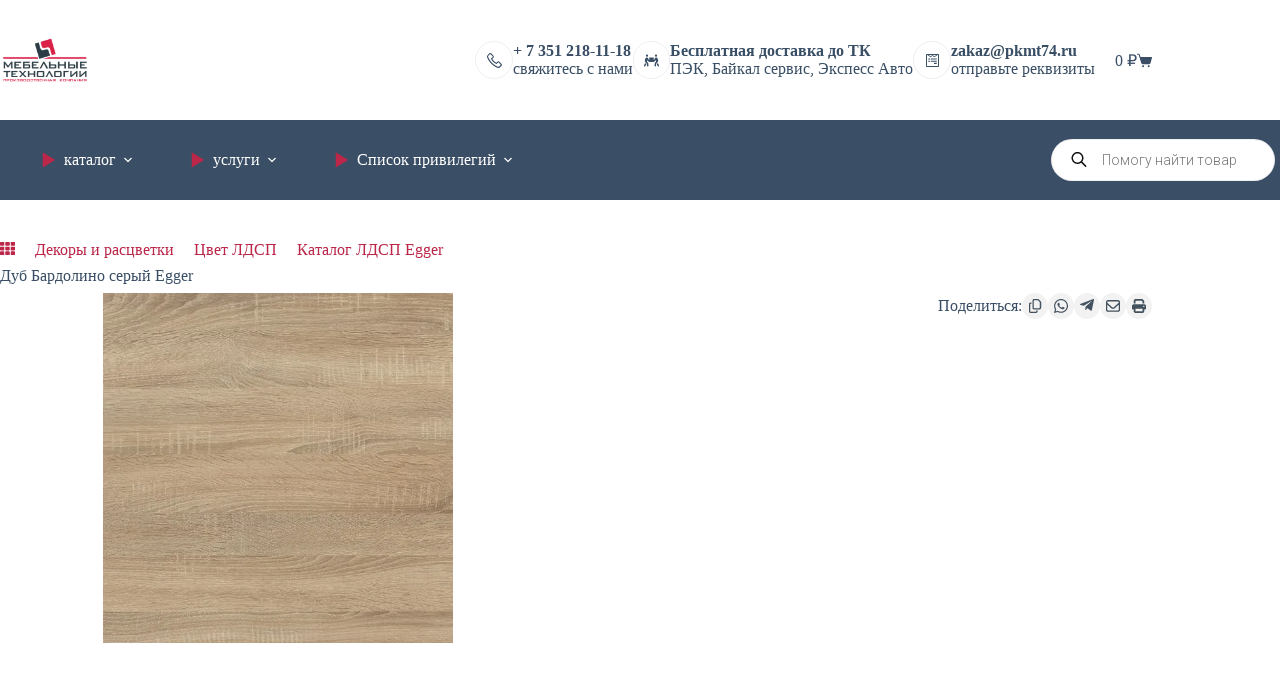

--- FILE ---
content_type: text/html; charset=UTF-8
request_url: https://www.pkmt74.ru/mebel/dub-bardolino-seryj-egger/
body_size: 53255
content:
<!doctype html>
<html lang="ru-RU" prefix="og: https://ogp.me/ns#">
<head>
	
	<meta charset="UTF-8">
	<meta name="viewport" content="width=device-width, initial-scale=1, maximum-scale=5, viewport-fit=cover">
	<link rel="profile" href="https://gmpg.org/xfn/11">

	<script data-cfasync="false" data-no-defer="1" data-no-minify="1" data-no-optimize="1">var ewww_webp_supported=!1;function check_webp_feature(A,e){var w;e=void 0!==e?e:function(){},ewww_webp_supported?e(ewww_webp_supported):((w=new Image).onload=function(){ewww_webp_supported=0<w.width&&0<w.height,e&&e(ewww_webp_supported)},w.onerror=function(){e&&e(!1)},w.src="data:image/webp;base64,"+{alpha:"UklGRkoAAABXRUJQVlA4WAoAAAAQAAAAAAAAAAAAQUxQSAwAAAARBxAR/Q9ERP8DAABWUDggGAAAABQBAJ0BKgEAAQAAAP4AAA3AAP7mtQAAAA=="}[A])}check_webp_feature("alpha");</script><script data-cfasync="false" data-no-defer="1" data-no-minify="1" data-no-optimize="1">var Arrive=function(c,w){"use strict";if(c.MutationObserver&&"undefined"!=typeof HTMLElement){var r,a=0,u=(r=HTMLElement.prototype.matches||HTMLElement.prototype.webkitMatchesSelector||HTMLElement.prototype.mozMatchesSelector||HTMLElement.prototype.msMatchesSelector,{matchesSelector:function(e,t){return e instanceof HTMLElement&&r.call(e,t)},addMethod:function(e,t,r){var a=e[t];e[t]=function(){return r.length==arguments.length?r.apply(this,arguments):"function"==typeof a?a.apply(this,arguments):void 0}},callCallbacks:function(e,t){t&&t.options.onceOnly&&1==t.firedElems.length&&(e=[e[0]]);for(var r,a=0;r=e[a];a++)r&&r.callback&&r.callback.call(r.elem,r.elem);t&&t.options.onceOnly&&1==t.firedElems.length&&t.me.unbindEventWithSelectorAndCallback.call(t.target,t.selector,t.callback)},checkChildNodesRecursively:function(e,t,r,a){for(var i,n=0;i=e[n];n++)r(i,t,a)&&a.push({callback:t.callback,elem:i}),0<i.childNodes.length&&u.checkChildNodesRecursively(i.childNodes,t,r,a)},mergeArrays:function(e,t){var r,a={};for(r in e)e.hasOwnProperty(r)&&(a[r]=e[r]);for(r in t)t.hasOwnProperty(r)&&(a[r]=t[r]);return a},toElementsArray:function(e){return e=void 0!==e&&("number"!=typeof e.length||e===c)?[e]:e}}),e=(l.prototype.addEvent=function(e,t,r,a){a={target:e,selector:t,options:r,callback:a,firedElems:[]};return this._beforeAdding&&this._beforeAdding(a),this._eventsBucket.push(a),a},l.prototype.removeEvent=function(e){for(var t,r=this._eventsBucket.length-1;t=this._eventsBucket[r];r--)e(t)&&(this._beforeRemoving&&this._beforeRemoving(t),(t=this._eventsBucket.splice(r,1))&&t.length&&(t[0].callback=null))},l.prototype.beforeAdding=function(e){this._beforeAdding=e},l.prototype.beforeRemoving=function(e){this._beforeRemoving=e},l),t=function(i,n){var o=new e,l=this,s={fireOnAttributesModification:!1};return o.beforeAdding(function(t){var e=t.target;e!==c.document&&e!==c||(e=document.getElementsByTagName("html")[0]);var r=new MutationObserver(function(e){n.call(this,e,t)}),a=i(t.options);r.observe(e,a),t.observer=r,t.me=l}),o.beforeRemoving(function(e){e.observer.disconnect()}),this.bindEvent=function(e,t,r){t=u.mergeArrays(s,t);for(var a=u.toElementsArray(this),i=0;i<a.length;i++)o.addEvent(a[i],e,t,r)},this.unbindEvent=function(){var r=u.toElementsArray(this);o.removeEvent(function(e){for(var t=0;t<r.length;t++)if(this===w||e.target===r[t])return!0;return!1})},this.unbindEventWithSelectorOrCallback=function(r){var a=u.toElementsArray(this),i=r,e="function"==typeof r?function(e){for(var t=0;t<a.length;t++)if((this===w||e.target===a[t])&&e.callback===i)return!0;return!1}:function(e){for(var t=0;t<a.length;t++)if((this===w||e.target===a[t])&&e.selector===r)return!0;return!1};o.removeEvent(e)},this.unbindEventWithSelectorAndCallback=function(r,a){var i=u.toElementsArray(this);o.removeEvent(function(e){for(var t=0;t<i.length;t++)if((this===w||e.target===i[t])&&e.selector===r&&e.callback===a)return!0;return!1})},this},i=new function(){var s={fireOnAttributesModification:!1,onceOnly:!1,existing:!1};function n(e,t,r){return!(!u.matchesSelector(e,t.selector)||(e._id===w&&(e._id=a++),-1!=t.firedElems.indexOf(e._id)))&&(t.firedElems.push(e._id),!0)}var c=(i=new t(function(e){var t={attributes:!1,childList:!0,subtree:!0};return e.fireOnAttributesModification&&(t.attributes=!0),t},function(e,i){e.forEach(function(e){var t=e.addedNodes,r=e.target,a=[];null!==t&&0<t.length?u.checkChildNodesRecursively(t,i,n,a):"attributes"===e.type&&n(r,i)&&a.push({callback:i.callback,elem:r}),u.callCallbacks(a,i)})})).bindEvent;return i.bindEvent=function(e,t,r){t=void 0===r?(r=t,s):u.mergeArrays(s,t);var a=u.toElementsArray(this);if(t.existing){for(var i=[],n=0;n<a.length;n++)for(var o=a[n].querySelectorAll(e),l=0;l<o.length;l++)i.push({callback:r,elem:o[l]});if(t.onceOnly&&i.length)return r.call(i[0].elem,i[0].elem);setTimeout(u.callCallbacks,1,i)}c.call(this,e,t,r)},i},o=new function(){var a={};function i(e,t){return u.matchesSelector(e,t.selector)}var n=(o=new t(function(){return{childList:!0,subtree:!0}},function(e,r){e.forEach(function(e){var t=e.removedNodes,e=[];null!==t&&0<t.length&&u.checkChildNodesRecursively(t,r,i,e),u.callCallbacks(e,r)})})).bindEvent;return o.bindEvent=function(e,t,r){t=void 0===r?(r=t,a):u.mergeArrays(a,t),n.call(this,e,t,r)},o};d(HTMLElement.prototype),d(NodeList.prototype),d(HTMLCollection.prototype),d(HTMLDocument.prototype),d(Window.prototype);var n={};return s(i,n,"unbindAllArrive"),s(o,n,"unbindAllLeave"),n}function l(){this._eventsBucket=[],this._beforeAdding=null,this._beforeRemoving=null}function s(e,t,r){u.addMethod(t,r,e.unbindEvent),u.addMethod(t,r,e.unbindEventWithSelectorOrCallback),u.addMethod(t,r,e.unbindEventWithSelectorAndCallback)}function d(e){e.arrive=i.bindEvent,s(i,e,"unbindArrive"),e.leave=o.bindEvent,s(o,e,"unbindLeave")}}(window,void 0),ewww_webp_supported=!1;function check_webp_feature(e,t){var r;ewww_webp_supported?t(ewww_webp_supported):((r=new Image).onload=function(){ewww_webp_supported=0<r.width&&0<r.height,t(ewww_webp_supported)},r.onerror=function(){t(!1)},r.src="data:image/webp;base64,"+{alpha:"UklGRkoAAABXRUJQVlA4WAoAAAAQAAAAAAAAAAAAQUxQSAwAAAARBxAR/Q9ERP8DAABWUDggGAAAABQBAJ0BKgEAAQAAAP4AAA3AAP7mtQAAAA==",animation:"UklGRlIAAABXRUJQVlA4WAoAAAASAAAAAAAAAAAAQU5JTQYAAAD/////AABBTk1GJgAAAAAAAAAAAAAAAAAAAGQAAABWUDhMDQAAAC8AAAAQBxAREYiI/gcA"}[e])}function ewwwLoadImages(e){if(e){for(var t=document.querySelectorAll(".batch-image img, .image-wrapper a, .ngg-pro-masonry-item a, .ngg-galleria-offscreen-seo-wrapper a"),r=0,a=t.length;r<a;r++)ewwwAttr(t[r],"data-src",t[r].getAttribute("data-webp")),ewwwAttr(t[r],"data-thumbnail",t[r].getAttribute("data-webp-thumbnail"));for(var i=document.querySelectorAll("div.woocommerce-product-gallery__image"),r=0,a=i.length;r<a;r++)ewwwAttr(i[r],"data-thumb",i[r].getAttribute("data-webp-thumb"))}for(var n=document.querySelectorAll("video"),r=0,a=n.length;r<a;r++)ewwwAttr(n[r],"poster",e?n[r].getAttribute("data-poster-webp"):n[r].getAttribute("data-poster-image"));for(var o,l=document.querySelectorAll("img.ewww_webp_lazy_load"),r=0,a=l.length;r<a;r++)e&&(ewwwAttr(l[r],"data-lazy-srcset",l[r].getAttribute("data-lazy-srcset-webp")),ewwwAttr(l[r],"data-srcset",l[r].getAttribute("data-srcset-webp")),ewwwAttr(l[r],"data-lazy-src",l[r].getAttribute("data-lazy-src-webp")),ewwwAttr(l[r],"data-src",l[r].getAttribute("data-src-webp")),ewwwAttr(l[r],"data-orig-file",l[r].getAttribute("data-webp-orig-file")),ewwwAttr(l[r],"data-medium-file",l[r].getAttribute("data-webp-medium-file")),ewwwAttr(l[r],"data-large-file",l[r].getAttribute("data-webp-large-file")),null!=(o=l[r].getAttribute("srcset"))&&!1!==o&&o.includes("R0lGOD")&&ewwwAttr(l[r],"src",l[r].getAttribute("data-lazy-src-webp"))),l[r].className=l[r].className.replace(/\bewww_webp_lazy_load\b/,"");for(var s=document.querySelectorAll(".ewww_webp"),r=0,a=s.length;r<a;r++)e?(ewwwAttr(s[r],"srcset",s[r].getAttribute("data-srcset-webp")),ewwwAttr(s[r],"src",s[r].getAttribute("data-src-webp")),ewwwAttr(s[r],"data-orig-file",s[r].getAttribute("data-webp-orig-file")),ewwwAttr(s[r],"data-medium-file",s[r].getAttribute("data-webp-medium-file")),ewwwAttr(s[r],"data-large-file",s[r].getAttribute("data-webp-large-file")),ewwwAttr(s[r],"data-large_image",s[r].getAttribute("data-webp-large_image")),ewwwAttr(s[r],"data-src",s[r].getAttribute("data-webp-src"))):(ewwwAttr(s[r],"srcset",s[r].getAttribute("data-srcset-img")),ewwwAttr(s[r],"src",s[r].getAttribute("data-src-img"))),s[r].className=s[r].className.replace(/\bewww_webp\b/,"ewww_webp_loaded");window.jQuery&&jQuery.fn.isotope&&jQuery.fn.imagesLoaded&&(jQuery(".fusion-posts-container-infinite").imagesLoaded(function(){jQuery(".fusion-posts-container-infinite").hasClass("isotope")&&jQuery(".fusion-posts-container-infinite").isotope()}),jQuery(".fusion-portfolio:not(.fusion-recent-works) .fusion-portfolio-wrapper").imagesLoaded(function(){jQuery(".fusion-portfolio:not(.fusion-recent-works) .fusion-portfolio-wrapper").isotope()}))}function ewwwWebPInit(e){ewwwLoadImages(e),ewwwNggLoadGalleries(e),document.arrive(".ewww_webp",function(){ewwwLoadImages(e)}),document.arrive(".ewww_webp_lazy_load",function(){ewwwLoadImages(e)}),document.arrive("videos",function(){ewwwLoadImages(e)}),"loading"==document.readyState?document.addEventListener("DOMContentLoaded",ewwwJSONParserInit):("undefined"!=typeof galleries&&ewwwNggParseGalleries(e),ewwwWooParseVariations(e))}function ewwwAttr(e,t,r){null!=r&&!1!==r&&e.setAttribute(t,r)}function ewwwJSONParserInit(){"undefined"!=typeof galleries&&check_webp_feature("alpha",ewwwNggParseGalleries),check_webp_feature("alpha",ewwwWooParseVariations)}function ewwwWooParseVariations(e){if(e)for(var t=document.querySelectorAll("form.variations_form"),r=0,a=t.length;r<a;r++){var i=t[r].getAttribute("data-product_variations"),n=!1;try{for(var o in i=JSON.parse(i))void 0!==i[o]&&void 0!==i[o].image&&(void 0!==i[o].image.src_webp&&(i[o].image.src=i[o].image.src_webp,n=!0),void 0!==i[o].image.srcset_webp&&(i[o].image.srcset=i[o].image.srcset_webp,n=!0),void 0!==i[o].image.full_src_webp&&(i[o].image.full_src=i[o].image.full_src_webp,n=!0),void 0!==i[o].image.gallery_thumbnail_src_webp&&(i[o].image.gallery_thumbnail_src=i[o].image.gallery_thumbnail_src_webp,n=!0),void 0!==i[o].image.thumb_src_webp&&(i[o].image.thumb_src=i[o].image.thumb_src_webp,n=!0));n&&ewwwAttr(t[r],"data-product_variations",JSON.stringify(i))}catch(e){}}}function ewwwNggParseGalleries(e){if(e)for(var t in galleries){var r=galleries[t];galleries[t].images_list=ewwwNggParseImageList(r.images_list)}}function ewwwNggLoadGalleries(e){e&&document.addEventListener("ngg.galleria.themeadded",function(e,t){window.ngg_galleria._create_backup=window.ngg_galleria.create,window.ngg_galleria.create=function(e,t){var r=$(e).data("id");return galleries["gallery_"+r].images_list=ewwwNggParseImageList(galleries["gallery_"+r].images_list),window.ngg_galleria._create_backup(e,t)}})}function ewwwNggParseImageList(e){for(var t in e){var r=e[t];if(void 0!==r["image-webp"]&&(e[t].image=r["image-webp"],delete e[t]["image-webp"]),void 0!==r["thumb-webp"]&&(e[t].thumb=r["thumb-webp"],delete e[t]["thumb-webp"]),void 0!==r.full_image_webp&&(e[t].full_image=r.full_image_webp,delete e[t].full_image_webp),void 0!==r.srcsets)for(var a in r.srcsets)nggSrcset=r.srcsets[a],void 0!==r.srcsets[a+"-webp"]&&(e[t].srcsets[a]=r.srcsets[a+"-webp"],delete e[t].srcsets[a+"-webp"]);if(void 0!==r.full_srcsets)for(var i in r.full_srcsets)nggFSrcset=r.full_srcsets[i],void 0!==r.full_srcsets[i+"-webp"]&&(e[t].full_srcsets[i]=r.full_srcsets[i+"-webp"],delete e[t].full_srcsets[i+"-webp"])}return e}check_webp_feature("alpha",ewwwWebPInit);</script>
<!-- SEO от Rank Math - https://rankmath.com/ -->
<title>Дуб Бардолино серый Egger - фото для просмотра</title>
<meta name="description" content="Дуб Бардолино серый Egger смотреть фотографию фрагмента цвета материала, на сайте производителя мебели для офиса, детского сада и учебных учреждений."/>
<meta name="robots" content="follow, noindex"/>
<meta property="og:locale" content="ru_RU" />
<meta property="og:type" content="product" />
<meta property="og:title" content="Дуб Бардолино серый Egger - фото для просмотра" />
<meta property="og:description" content="Дуб Бардолино серый Egger смотреть фотографию фрагмента цвета материала, на сайте производителя мебели для офиса, детского сада и учебных учреждений." />
<meta property="og:url" content="https://www.pkmt74.ru/mebel/dub-bardolino-seryj-egger/" />
<meta property="og:site_name" content="ООО ПК «Мебельные технологии»" />
<meta property="og:updated_time" content="2025-12-17T13:17:55+05:00" />
<meta property="og:image" content="https://www.pkmt74.ru/wp-content/uploads/2024/03/dub-bardolino-seryj-egger_33.webp" />
<meta property="og:image:secure_url" content="https://www.pkmt74.ru/wp-content/uploads/2024/03/dub-bardolino-seryj-egger_33.webp" />
<meta property="og:image:width" content="533" />
<meta property="og:image:height" content="532" />
<meta property="og:image:alt" content="ЛДСП Дуб Бардолино серый EGGER" />
<meta property="og:image:type" content="image/webp" />
<meta property="product:price:currency" content="RUB" />
<meta property="product:availability" content="instock" />
<meta name="twitter:card" content="summary_large_image" />
<meta name="twitter:title" content="Дуб Бардолино серый Egger - фото для просмотра" />
<meta name="twitter:description" content="Дуб Бардолино серый Egger смотреть фотографию фрагмента цвета материала, на сайте производителя мебели для офиса, детского сада и учебных учреждений." />
<meta name="twitter:image" content="https://www.pkmt74.ru/wp-content/uploads/2024/03/dub-bardolino-seryj-egger_33.webp" />
<meta name="twitter:label1" content="Цена" />
<meta name="twitter:data1" content="0&nbsp;&#8381;" />
<meta name="twitter:label2" content="Доступность" />
<meta name="twitter:data2" content="В наличии" />
<script type="application/ld+json" class="rank-math-schema">{"@context":"https://schema.org","@graph":[{"@type":["FurnitureStore","Organization"],"@id":"https://www.pkmt74.ru/#organization","name":"\u041e\u041e\u041e \u041f\u041a \u00ab\u041c\u0435\u0431\u0435\u043b\u044c\u043d\u044b\u0435 \u0442\u0435\u0445\u043d\u043e\u043b\u043e\u0433\u0438\u0438\u00bb","url":"https://www.pkmt74.ru/","email":"zakaz@pkmt74.ru","logo":{"@type":"ImageObject","@id":"https://www.pkmt74.ru/#logo","url":"https://www.pkmt74.ru/wp-content/uploads/2024/04/logo.png","contentUrl":"https://www.pkmt74.ru/wp-content/uploads/2024/04/logo.png","caption":"\u041e\u041e\u041e \u041f\u041a \u00ab\u041c\u0435\u0431\u0435\u043b\u044c\u043d\u044b\u0435 \u0442\u0435\u0445\u043d\u043e\u043b\u043e\u0433\u0438\u0438\u00bb","inLanguage":"ru-RU","width":"189","height":"97"},"openingHours":["Monday,Tuesday,Wednesday,Thursday,Friday 08:00-17:00"],"legalName":"\u041e\u041e\u041e \u041f\u041a \u00ab\u041c\u0435\u0431\u0435\u043b\u044c\u043d\u044b\u0435 \u0442\u0435\u0445\u043d\u043e\u043b\u043e\u0433\u0438\u0438\u00bb","image":{"@id":"https://www.pkmt74.ru/#logo"},"telephone":"+7 (351) 218-11-18"},{"@type":"WebSite","@id":"https://www.pkmt74.ru/#website","url":"https://www.pkmt74.ru","name":"\u041e\u041e\u041e \u041f\u041a \u00ab\u041c\u0435\u0431\u0435\u043b\u044c\u043d\u044b\u0435 \u0442\u0435\u0445\u043d\u043e\u043b\u043e\u0433\u0438\u0438\u00bb","alternateName":"pkmt74","publisher":{"@id":"https://www.pkmt74.ru/#organization"},"inLanguage":"ru-RU"},{"@type":"ImageObject","@id":"https://www.pkmt74.ru/wp-content/uploads/2024/03/dub-bardolino-seryj-egger_33.webp","url":"https://www.pkmt74.ru/wp-content/uploads/2024/03/dub-bardolino-seryj-egger_33.webp","width":"533","height":"532","caption":"\u041b\u0414\u0421\u041f \u0414\u0443\u0431 \u0411\u0430\u0440\u0434\u043e\u043b\u0438\u043d\u043e \u0441\u0435\u0440\u044b\u0439 EGGER","inLanguage":"ru-RU"},{"@type":"BreadcrumbList","@id":"https://www.pkmt74.ru/mebel/dub-bardolino-seryj-egger/#breadcrumb","itemListElement":[{"@type":"ListItem","position":"1","item":{"@id":"https://www.pkmt74.ru/","name":"\u0413\u043b\u0430\u0432\u043d\u0430\u044f"}},{"@type":"ListItem","position":"2","item":{"@id":"https://www.pkmt74.ru/category/tsveta/czvet-ldsp/katalog-ldsp-egger/","name":"\u041a\u0430\u0442\u0430\u043b\u043e\u0433 \u041b\u0414\u0421\u041f Egger"}},{"@type":"ListItem","position":"3","item":{"@id":"https://www.pkmt74.ru/mebel/dub-bardolino-seryj-egger/","name":"\u0414\u0443\u0431 \u0411\u0430\u0440\u0434\u043e\u043b\u0438\u043d\u043e \u0441\u0435\u0440\u044b\u0439 Egger"}}]},{"@type":"ItemPage","@id":"https://www.pkmt74.ru/mebel/dub-bardolino-seryj-egger/#webpage","url":"https://www.pkmt74.ru/mebel/dub-bardolino-seryj-egger/","name":"\u0414\u0443\u0431 \u0411\u0430\u0440\u0434\u043e\u043b\u0438\u043d\u043e \u0441\u0435\u0440\u044b\u0439 Egger - \u0444\u043e\u0442\u043e \u0434\u043b\u044f \u043f\u0440\u043e\u0441\u043c\u043e\u0442\u0440\u0430","datePublished":"2024-03-26T18:51:48+05:00","dateModified":"2025-12-17T13:17:55+05:00","isPartOf":{"@id":"https://www.pkmt74.ru/#website"},"primaryImageOfPage":{"@id":"https://www.pkmt74.ru/wp-content/uploads/2024/03/dub-bardolino-seryj-egger_33.webp"},"inLanguage":"ru-RU","breadcrumb":{"@id":"https://www.pkmt74.ru/mebel/dub-bardolino-seryj-egger/#breadcrumb"}},{"@type":"Product","name":"\u0414\u0443\u0431 \u0411\u0430\u0440\u0434\u043e\u043b\u0438\u043d\u043e \u0441\u0435\u0440\u044b\u0439 Egger - \u0444\u043e\u0442\u043e \u0434\u043b\u044f \u043f\u0440\u043e\u0441\u043c\u043e\u0442\u0440\u0430","description":"\u0414\u0443\u0431 \u0411\u0430\u0440\u0434\u043e\u043b\u0438\u043d\u043e \u0441\u0435\u0440\u044b\u0439 Egger \u0441\u043c\u043e\u0442\u0440\u0435\u0442\u044c \u0444\u043e\u0442\u043e\u0433\u0440\u0430\u0444\u0438\u044e \u0444\u0440\u0430\u0433\u043c\u0435\u043d\u0442\u0430 \u0446\u0432\u0435\u0442\u0430 \u043c\u0430\u0442\u0435\u0440\u0438\u0430\u043b\u0430, \u043d\u0430 \u0441\u0430\u0439\u0442\u0435 \u043f\u0440\u043e\u0438\u0437\u0432\u043e\u0434\u0438\u0442\u0435\u043b\u044f \u043c\u0435\u0431\u0435\u043b\u0438 \u0434\u043b\u044f \u043e\u0444\u0438\u0441\u0430, \u0434\u0435\u0442\u0441\u043a\u043e\u0433\u043e \u0441\u0430\u0434\u0430 \u0438 \u0443\u0447\u0435\u0431\u043d\u044b\u0445 \u0443\u0447\u0440\u0435\u0436\u0434\u0435\u043d\u0438\u0439.","category":"\u0414\u0435\u043a\u043e\u0440\u044b \u0438 \u0440\u0430\u0441\u0446\u0432\u0435\u0442\u043a\u0438 &gt; \u0426\u0432\u0435\u0442 \u041b\u0414\u0421\u041f &gt; \u041a\u0430\u0442\u0430\u043b\u043e\u0433 \u041b\u0414\u0421\u041f Egger","mainEntityOfPage":{"@id":"https://www.pkmt74.ru/mebel/dub-bardolino-seryj-egger/#webpage"},"weight":{"@type":"QuantitativeValue","unitCode":"KGM","value":"55.33"},"image":[{"@type":"ImageObject","url":"https://www.pkmt74.ru/wp-content/uploads/2024/03/dub-bardolino-seryj-egger_33.webp","height":"532","width":"533"}],"@id":"https://www.pkmt74.ru/mebel/dub-bardolino-seryj-egger/#richSnippet"}]}</script>
<!-- /Rank Math WordPress SEO плагин -->

<link rel='dns-prefetch' href='//use.fontawesome.com' />

<link rel="alternate" title="oEmbed (JSON)" type="application/json+oembed" href="https://www.pkmt74.ru/wp-json/oembed/1.0/embed?url=https%3A%2F%2Fwww.pkmt74.ru%2Fmebel%2Fdub-bardolino-seryj-egger%2F" />
<link rel="alternate" title="oEmbed (XML)" type="text/xml+oembed" href="https://www.pkmt74.ru/wp-json/oembed/1.0/embed?url=https%3A%2F%2Fwww.pkmt74.ru%2Fmebel%2Fdub-bardolino-seryj-egger%2F&#038;format=xml" />
<style id='wp-img-auto-sizes-contain-inline-css'>
img:is([sizes=auto i],[sizes^="auto," i]){contain-intrinsic-size:3000px 1500px}
/*# sourceURL=wp-img-auto-sizes-contain-inline-css */
</style>
<link data-minify="1" rel='stylesheet' id='blocksy-dynamic-global-css' href='https://www.pkmt74.ru/wp-content/cache/min/1/wp-content/uploads/blocksy/css/global.css?ver=1769618624' media='all' />
<link data-minify="1" rel='stylesheet' id='fluentform-elementor-widget-css' href='https://www.pkmt74.ru/wp-content/cache/min/1/wp-content/plugins/fluentform/assets/css/fluent-forms-elementor-widget.css?ver=1769618624' media='all' />
<link rel='stylesheet' id='wp-block-library-css' href='https://www.pkmt74.ru/wp-includes/css/dist/block-library/style.min.css?ver=6.9' media='all' />
<style id='font-awesome-svg-styles-default-inline-css'>
.svg-inline--fa {
  display: inline-block;
  height: 1em;
  overflow: visible;
  vertical-align: -.125em;
}
/*# sourceURL=font-awesome-svg-styles-default-inline-css */
</style>
<link data-minify="1" rel='stylesheet' id='font-awesome-svg-styles-css' href='https://www.pkmt74.ru/wp-content/cache/min/1/wp-content/uploads/font-awesome/v6.5.2/css/svg-with-js.css?ver=1769618624' media='all' />
<style id='font-awesome-svg-styles-inline-css'>
   .wp-block-font-awesome-icon svg::before,
   .wp-rich-text-font-awesome-icon svg::before {content: unset;}
/*# sourceURL=font-awesome-svg-styles-inline-css */
</style>
<style id='global-styles-inline-css'>
:root{--wp--preset--aspect-ratio--square: 1;--wp--preset--aspect-ratio--4-3: 4/3;--wp--preset--aspect-ratio--3-4: 3/4;--wp--preset--aspect-ratio--3-2: 3/2;--wp--preset--aspect-ratio--2-3: 2/3;--wp--preset--aspect-ratio--16-9: 16/9;--wp--preset--aspect-ratio--9-16: 9/16;--wp--preset--color--black: #000000;--wp--preset--color--cyan-bluish-gray: #abb8c3;--wp--preset--color--white: #ffffff;--wp--preset--color--pale-pink: #f78da7;--wp--preset--color--vivid-red: #cf2e2e;--wp--preset--color--luminous-vivid-orange: #ff6900;--wp--preset--color--luminous-vivid-amber: #fcb900;--wp--preset--color--light-green-cyan: #7bdcb5;--wp--preset--color--vivid-green-cyan: #00d084;--wp--preset--color--pale-cyan-blue: #8ed1fc;--wp--preset--color--vivid-cyan-blue: #0693e3;--wp--preset--color--vivid-purple: #9b51e0;--wp--preset--color--palette-color-1: var(--theme-palette-color-1, rgba(186, 37, 72, 0.78));--wp--preset--color--palette-color-2: var(--theme-palette-color-2, #BB2649);--wp--preset--color--palette-color-3: var(--theme-palette-color-3, #3A4F66);--wp--preset--color--palette-color-4: var(--theme-palette-color-4, #353f48);--wp--preset--color--palette-color-5: var(--theme-palette-color-5, #43525e);--wp--preset--color--palette-color-6: var(--theme-palette-color-6, #f2f2f2);--wp--preset--color--palette-color-7: var(--theme-palette-color-7, #ffffff);--wp--preset--color--palette-color-8: var(--theme-palette-color-8, #ffffff);--wp--preset--gradient--vivid-cyan-blue-to-vivid-purple: linear-gradient(135deg,rgb(6,147,227) 0%,rgb(155,81,224) 100%);--wp--preset--gradient--light-green-cyan-to-vivid-green-cyan: linear-gradient(135deg,rgb(122,220,180) 0%,rgb(0,208,130) 100%);--wp--preset--gradient--luminous-vivid-amber-to-luminous-vivid-orange: linear-gradient(135deg,rgb(252,185,0) 0%,rgb(255,105,0) 100%);--wp--preset--gradient--luminous-vivid-orange-to-vivid-red: linear-gradient(135deg,rgb(255,105,0) 0%,rgb(207,46,46) 100%);--wp--preset--gradient--very-light-gray-to-cyan-bluish-gray: linear-gradient(135deg,rgb(238,238,238) 0%,rgb(169,184,195) 100%);--wp--preset--gradient--cool-to-warm-spectrum: linear-gradient(135deg,rgb(74,234,220) 0%,rgb(151,120,209) 20%,rgb(207,42,186) 40%,rgb(238,44,130) 60%,rgb(251,105,98) 80%,rgb(254,248,76) 100%);--wp--preset--gradient--blush-light-purple: linear-gradient(135deg,rgb(255,206,236) 0%,rgb(152,150,240) 100%);--wp--preset--gradient--blush-bordeaux: linear-gradient(135deg,rgb(254,205,165) 0%,rgb(254,45,45) 50%,rgb(107,0,62) 100%);--wp--preset--gradient--luminous-dusk: linear-gradient(135deg,rgb(255,203,112) 0%,rgb(199,81,192) 50%,rgb(65,88,208) 100%);--wp--preset--gradient--pale-ocean: linear-gradient(135deg,rgb(255,245,203) 0%,rgb(182,227,212) 50%,rgb(51,167,181) 100%);--wp--preset--gradient--electric-grass: linear-gradient(135deg,rgb(202,248,128) 0%,rgb(113,206,126) 100%);--wp--preset--gradient--midnight: linear-gradient(135deg,rgb(2,3,129) 0%,rgb(40,116,252) 100%);--wp--preset--gradient--juicy-peach: linear-gradient(to right, #ffecd2 0%, #fcb69f 100%);--wp--preset--gradient--young-passion: linear-gradient(to right, #ff8177 0%, #ff867a 0%, #ff8c7f 21%, #f99185 52%, #cf556c 78%, #b12a5b 100%);--wp--preset--gradient--true-sunset: linear-gradient(to right, #fa709a 0%, #fee140 100%);--wp--preset--gradient--morpheus-den: linear-gradient(to top, #30cfd0 0%, #330867 100%);--wp--preset--gradient--plum-plate: linear-gradient(135deg, #667eea 0%, #764ba2 100%);--wp--preset--gradient--aqua-splash: linear-gradient(15deg, #13547a 0%, #80d0c7 100%);--wp--preset--gradient--love-kiss: linear-gradient(to top, #ff0844 0%, #ffb199 100%);--wp--preset--gradient--new-retrowave: linear-gradient(to top, #3b41c5 0%, #a981bb 49%, #ffc8a9 100%);--wp--preset--gradient--plum-bath: linear-gradient(to top, #cc208e 0%, #6713d2 100%);--wp--preset--gradient--high-flight: linear-gradient(to right, #0acffe 0%, #495aff 100%);--wp--preset--gradient--teen-party: linear-gradient(-225deg, #FF057C 0%, #8D0B93 50%, #321575 100%);--wp--preset--gradient--fabled-sunset: linear-gradient(-225deg, #231557 0%, #44107A 29%, #FF1361 67%, #FFF800 100%);--wp--preset--gradient--arielle-smile: radial-gradient(circle 248px at center, #16d9e3 0%, #30c7ec 47%, #46aef7 100%);--wp--preset--gradient--itmeo-branding: linear-gradient(180deg, #2af598 0%, #009efd 100%);--wp--preset--gradient--deep-blue: linear-gradient(to right, #6a11cb 0%, #2575fc 100%);--wp--preset--gradient--strong-bliss: linear-gradient(to right, #f78ca0 0%, #f9748f 19%, #fd868c 60%, #fe9a8b 100%);--wp--preset--gradient--sweet-period: linear-gradient(to top, #3f51b1 0%, #5a55ae 13%, #7b5fac 25%, #8f6aae 38%, #a86aa4 50%, #cc6b8e 62%, #f18271 75%, #f3a469 87%, #f7c978 100%);--wp--preset--gradient--purple-division: linear-gradient(to top, #7028e4 0%, #e5b2ca 100%);--wp--preset--gradient--cold-evening: linear-gradient(to top, #0c3483 0%, #a2b6df 100%, #6b8cce 100%, #a2b6df 100%);--wp--preset--gradient--mountain-rock: linear-gradient(to right, #868f96 0%, #596164 100%);--wp--preset--gradient--desert-hump: linear-gradient(to top, #c79081 0%, #dfa579 100%);--wp--preset--gradient--ethernal-constance: linear-gradient(to top, #09203f 0%, #537895 100%);--wp--preset--gradient--happy-memories: linear-gradient(-60deg, #ff5858 0%, #f09819 100%);--wp--preset--gradient--grown-early: linear-gradient(to top, #0ba360 0%, #3cba92 100%);--wp--preset--gradient--morning-salad: linear-gradient(-225deg, #B7F8DB 0%, #50A7C2 100%);--wp--preset--gradient--night-call: linear-gradient(-225deg, #AC32E4 0%, #7918F2 48%, #4801FF 100%);--wp--preset--gradient--mind-crawl: linear-gradient(-225deg, #473B7B 0%, #3584A7 51%, #30D2BE 100%);--wp--preset--gradient--angel-care: linear-gradient(-225deg, #FFE29F 0%, #FFA99F 48%, #FF719A 100%);--wp--preset--gradient--juicy-cake: linear-gradient(to top, #e14fad 0%, #f9d423 100%);--wp--preset--gradient--rich-metal: linear-gradient(to right, #d7d2cc 0%, #304352 100%);--wp--preset--gradient--mole-hall: linear-gradient(-20deg, #616161 0%, #9bc5c3 100%);--wp--preset--gradient--cloudy-knoxville: linear-gradient(120deg, #fdfbfb 0%, #ebedee 100%);--wp--preset--gradient--soft-grass: linear-gradient(to top, #c1dfc4 0%, #deecdd 100%);--wp--preset--gradient--saint-petersburg: linear-gradient(135deg, #f5f7fa 0%, #c3cfe2 100%);--wp--preset--gradient--everlasting-sky: linear-gradient(135deg, #fdfcfb 0%, #e2d1c3 100%);--wp--preset--gradient--kind-steel: linear-gradient(-20deg, #e9defa 0%, #fbfcdb 100%);--wp--preset--gradient--over-sun: linear-gradient(60deg, #abecd6 0%, #fbed96 100%);--wp--preset--gradient--premium-white: linear-gradient(to top, #d5d4d0 0%, #d5d4d0 1%, #eeeeec 31%, #efeeec 75%, #e9e9e7 100%);--wp--preset--gradient--clean-mirror: linear-gradient(45deg, #93a5cf 0%, #e4efe9 100%);--wp--preset--gradient--wild-apple: linear-gradient(to top, #d299c2 0%, #fef9d7 100%);--wp--preset--gradient--snow-again: linear-gradient(to top, #e6e9f0 0%, #eef1f5 100%);--wp--preset--gradient--confident-cloud: linear-gradient(to top, #dad4ec 0%, #dad4ec 1%, #f3e7e9 100%);--wp--preset--gradient--glass-water: linear-gradient(to top, #dfe9f3 0%, white 100%);--wp--preset--gradient--perfect-white: linear-gradient(-225deg, #E3FDF5 0%, #FFE6FA 100%);--wp--preset--font-size--small: 13px;--wp--preset--font-size--medium: 20px;--wp--preset--font-size--large: clamp(22px, 1.375rem + ((1vw - 3.2px) * 0.625), 30px);--wp--preset--font-size--x-large: clamp(30px, 1.875rem + ((1vw - 3.2px) * 1.563), 50px);--wp--preset--font-size--xx-large: clamp(45px, 2.813rem + ((1vw - 3.2px) * 2.734), 80px);--wp--preset--font-family--roboto: Roboto;--wp--preset--font-family--open-sans: Open Sans;--wp--preset--spacing--20: 0.44rem;--wp--preset--spacing--30: 0.67rem;--wp--preset--spacing--40: 1rem;--wp--preset--spacing--50: 1.5rem;--wp--preset--spacing--60: 2.25rem;--wp--preset--spacing--70: 3.38rem;--wp--preset--spacing--80: 5.06rem;--wp--preset--shadow--natural: 6px 6px 9px rgba(0, 0, 0, 0.2);--wp--preset--shadow--deep: 12px 12px 50px rgba(0, 0, 0, 0.4);--wp--preset--shadow--sharp: 6px 6px 0px rgba(0, 0, 0, 0.2);--wp--preset--shadow--outlined: 6px 6px 0px -3px rgb(255, 255, 255), 6px 6px rgb(0, 0, 0);--wp--preset--shadow--crisp: 6px 6px 0px rgb(0, 0, 0);}:root { --wp--style--global--content-size: var(--theme-block-max-width);--wp--style--global--wide-size: var(--theme-block-wide-max-width); }:where(body) { margin: 0; }.wp-site-blocks > .alignleft { float: left; margin-right: 2em; }.wp-site-blocks > .alignright { float: right; margin-left: 2em; }.wp-site-blocks > .aligncenter { justify-content: center; margin-left: auto; margin-right: auto; }:where(.wp-site-blocks) > * { margin-block-start: var(--theme-content-spacing); margin-block-end: 0; }:where(.wp-site-blocks) > :first-child { margin-block-start: 0; }:where(.wp-site-blocks) > :last-child { margin-block-end: 0; }:root { --wp--style--block-gap: var(--theme-content-spacing); }:root :where(.is-layout-flow) > :first-child{margin-block-start: 0;}:root :where(.is-layout-flow) > :last-child{margin-block-end: 0;}:root :where(.is-layout-flow) > *{margin-block-start: var(--theme-content-spacing);margin-block-end: 0;}:root :where(.is-layout-constrained) > :first-child{margin-block-start: 0;}:root :where(.is-layout-constrained) > :last-child{margin-block-end: 0;}:root :where(.is-layout-constrained) > *{margin-block-start: var(--theme-content-spacing);margin-block-end: 0;}:root :where(.is-layout-flex){gap: var(--theme-content-spacing);}:root :where(.is-layout-grid){gap: var(--theme-content-spacing);}.is-layout-flow > .alignleft{float: left;margin-inline-start: 0;margin-inline-end: 2em;}.is-layout-flow > .alignright{float: right;margin-inline-start: 2em;margin-inline-end: 0;}.is-layout-flow > .aligncenter{margin-left: auto !important;margin-right: auto !important;}.is-layout-constrained > .alignleft{float: left;margin-inline-start: 0;margin-inline-end: 2em;}.is-layout-constrained > .alignright{float: right;margin-inline-start: 2em;margin-inline-end: 0;}.is-layout-constrained > .aligncenter{margin-left: auto !important;margin-right: auto !important;}.is-layout-constrained > :where(:not(.alignleft):not(.alignright):not(.alignfull)){max-width: var(--wp--style--global--content-size);margin-left: auto !important;margin-right: auto !important;}.is-layout-constrained > .alignwide{max-width: var(--wp--style--global--wide-size);}body .is-layout-flex{display: flex;}.is-layout-flex{flex-wrap: wrap;align-items: center;}.is-layout-flex > :is(*, div){margin: 0;}body .is-layout-grid{display: grid;}.is-layout-grid > :is(*, div){margin: 0;}body{padding-top: 0px;padding-right: 0px;padding-bottom: 0px;padding-left: 0px;}:root :where(.wp-element-button, .wp-block-button__link){font-style: inherit;font-weight: inherit;letter-spacing: inherit;text-transform: inherit;}.has-black-color{color: var(--wp--preset--color--black) !important;}.has-cyan-bluish-gray-color{color: var(--wp--preset--color--cyan-bluish-gray) !important;}.has-white-color{color: var(--wp--preset--color--white) !important;}.has-pale-pink-color{color: var(--wp--preset--color--pale-pink) !important;}.has-vivid-red-color{color: var(--wp--preset--color--vivid-red) !important;}.has-luminous-vivid-orange-color{color: var(--wp--preset--color--luminous-vivid-orange) !important;}.has-luminous-vivid-amber-color{color: var(--wp--preset--color--luminous-vivid-amber) !important;}.has-light-green-cyan-color{color: var(--wp--preset--color--light-green-cyan) !important;}.has-vivid-green-cyan-color{color: var(--wp--preset--color--vivid-green-cyan) !important;}.has-pale-cyan-blue-color{color: var(--wp--preset--color--pale-cyan-blue) !important;}.has-vivid-cyan-blue-color{color: var(--wp--preset--color--vivid-cyan-blue) !important;}.has-vivid-purple-color{color: var(--wp--preset--color--vivid-purple) !important;}.has-palette-color-1-color{color: var(--wp--preset--color--palette-color-1) !important;}.has-palette-color-2-color{color: var(--wp--preset--color--palette-color-2) !important;}.has-palette-color-3-color{color: var(--wp--preset--color--palette-color-3) !important;}.has-palette-color-4-color{color: var(--wp--preset--color--palette-color-4) !important;}.has-palette-color-5-color{color: var(--wp--preset--color--palette-color-5) !important;}.has-palette-color-6-color{color: var(--wp--preset--color--palette-color-6) !important;}.has-palette-color-7-color{color: var(--wp--preset--color--palette-color-7) !important;}.has-palette-color-8-color{color: var(--wp--preset--color--palette-color-8) !important;}.has-black-background-color{background-color: var(--wp--preset--color--black) !important;}.has-cyan-bluish-gray-background-color{background-color: var(--wp--preset--color--cyan-bluish-gray) !important;}.has-white-background-color{background-color: var(--wp--preset--color--white) !important;}.has-pale-pink-background-color{background-color: var(--wp--preset--color--pale-pink) !important;}.has-vivid-red-background-color{background-color: var(--wp--preset--color--vivid-red) !important;}.has-luminous-vivid-orange-background-color{background-color: var(--wp--preset--color--luminous-vivid-orange) !important;}.has-luminous-vivid-amber-background-color{background-color: var(--wp--preset--color--luminous-vivid-amber) !important;}.has-light-green-cyan-background-color{background-color: var(--wp--preset--color--light-green-cyan) !important;}.has-vivid-green-cyan-background-color{background-color: var(--wp--preset--color--vivid-green-cyan) !important;}.has-pale-cyan-blue-background-color{background-color: var(--wp--preset--color--pale-cyan-blue) !important;}.has-vivid-cyan-blue-background-color{background-color: var(--wp--preset--color--vivid-cyan-blue) !important;}.has-vivid-purple-background-color{background-color: var(--wp--preset--color--vivid-purple) !important;}.has-palette-color-1-background-color{background-color: var(--wp--preset--color--palette-color-1) !important;}.has-palette-color-2-background-color{background-color: var(--wp--preset--color--palette-color-2) !important;}.has-palette-color-3-background-color{background-color: var(--wp--preset--color--palette-color-3) !important;}.has-palette-color-4-background-color{background-color: var(--wp--preset--color--palette-color-4) !important;}.has-palette-color-5-background-color{background-color: var(--wp--preset--color--palette-color-5) !important;}.has-palette-color-6-background-color{background-color: var(--wp--preset--color--palette-color-6) !important;}.has-palette-color-7-background-color{background-color: var(--wp--preset--color--palette-color-7) !important;}.has-palette-color-8-background-color{background-color: var(--wp--preset--color--palette-color-8) !important;}.has-black-border-color{border-color: var(--wp--preset--color--black) !important;}.has-cyan-bluish-gray-border-color{border-color: var(--wp--preset--color--cyan-bluish-gray) !important;}.has-white-border-color{border-color: var(--wp--preset--color--white) !important;}.has-pale-pink-border-color{border-color: var(--wp--preset--color--pale-pink) !important;}.has-vivid-red-border-color{border-color: var(--wp--preset--color--vivid-red) !important;}.has-luminous-vivid-orange-border-color{border-color: var(--wp--preset--color--luminous-vivid-orange) !important;}.has-luminous-vivid-amber-border-color{border-color: var(--wp--preset--color--luminous-vivid-amber) !important;}.has-light-green-cyan-border-color{border-color: var(--wp--preset--color--light-green-cyan) !important;}.has-vivid-green-cyan-border-color{border-color: var(--wp--preset--color--vivid-green-cyan) !important;}.has-pale-cyan-blue-border-color{border-color: var(--wp--preset--color--pale-cyan-blue) !important;}.has-vivid-cyan-blue-border-color{border-color: var(--wp--preset--color--vivid-cyan-blue) !important;}.has-vivid-purple-border-color{border-color: var(--wp--preset--color--vivid-purple) !important;}.has-palette-color-1-border-color{border-color: var(--wp--preset--color--palette-color-1) !important;}.has-palette-color-2-border-color{border-color: var(--wp--preset--color--palette-color-2) !important;}.has-palette-color-3-border-color{border-color: var(--wp--preset--color--palette-color-3) !important;}.has-palette-color-4-border-color{border-color: var(--wp--preset--color--palette-color-4) !important;}.has-palette-color-5-border-color{border-color: var(--wp--preset--color--palette-color-5) !important;}.has-palette-color-6-border-color{border-color: var(--wp--preset--color--palette-color-6) !important;}.has-palette-color-7-border-color{border-color: var(--wp--preset--color--palette-color-7) !important;}.has-palette-color-8-border-color{border-color: var(--wp--preset--color--palette-color-8) !important;}.has-vivid-cyan-blue-to-vivid-purple-gradient-background{background: var(--wp--preset--gradient--vivid-cyan-blue-to-vivid-purple) !important;}.has-light-green-cyan-to-vivid-green-cyan-gradient-background{background: var(--wp--preset--gradient--light-green-cyan-to-vivid-green-cyan) !important;}.has-luminous-vivid-amber-to-luminous-vivid-orange-gradient-background{background: var(--wp--preset--gradient--luminous-vivid-amber-to-luminous-vivid-orange) !important;}.has-luminous-vivid-orange-to-vivid-red-gradient-background{background: var(--wp--preset--gradient--luminous-vivid-orange-to-vivid-red) !important;}.has-very-light-gray-to-cyan-bluish-gray-gradient-background{background: var(--wp--preset--gradient--very-light-gray-to-cyan-bluish-gray) !important;}.has-cool-to-warm-spectrum-gradient-background{background: var(--wp--preset--gradient--cool-to-warm-spectrum) !important;}.has-blush-light-purple-gradient-background{background: var(--wp--preset--gradient--blush-light-purple) !important;}.has-blush-bordeaux-gradient-background{background: var(--wp--preset--gradient--blush-bordeaux) !important;}.has-luminous-dusk-gradient-background{background: var(--wp--preset--gradient--luminous-dusk) !important;}.has-pale-ocean-gradient-background{background: var(--wp--preset--gradient--pale-ocean) !important;}.has-electric-grass-gradient-background{background: var(--wp--preset--gradient--electric-grass) !important;}.has-midnight-gradient-background{background: var(--wp--preset--gradient--midnight) !important;}.has-juicy-peach-gradient-background{background: var(--wp--preset--gradient--juicy-peach) !important;}.has-young-passion-gradient-background{background: var(--wp--preset--gradient--young-passion) !important;}.has-true-sunset-gradient-background{background: var(--wp--preset--gradient--true-sunset) !important;}.has-morpheus-den-gradient-background{background: var(--wp--preset--gradient--morpheus-den) !important;}.has-plum-plate-gradient-background{background: var(--wp--preset--gradient--plum-plate) !important;}.has-aqua-splash-gradient-background{background: var(--wp--preset--gradient--aqua-splash) !important;}.has-love-kiss-gradient-background{background: var(--wp--preset--gradient--love-kiss) !important;}.has-new-retrowave-gradient-background{background: var(--wp--preset--gradient--new-retrowave) !important;}.has-plum-bath-gradient-background{background: var(--wp--preset--gradient--plum-bath) !important;}.has-high-flight-gradient-background{background: var(--wp--preset--gradient--high-flight) !important;}.has-teen-party-gradient-background{background: var(--wp--preset--gradient--teen-party) !important;}.has-fabled-sunset-gradient-background{background: var(--wp--preset--gradient--fabled-sunset) !important;}.has-arielle-smile-gradient-background{background: var(--wp--preset--gradient--arielle-smile) !important;}.has-itmeo-branding-gradient-background{background: var(--wp--preset--gradient--itmeo-branding) !important;}.has-deep-blue-gradient-background{background: var(--wp--preset--gradient--deep-blue) !important;}.has-strong-bliss-gradient-background{background: var(--wp--preset--gradient--strong-bliss) !important;}.has-sweet-period-gradient-background{background: var(--wp--preset--gradient--sweet-period) !important;}.has-purple-division-gradient-background{background: var(--wp--preset--gradient--purple-division) !important;}.has-cold-evening-gradient-background{background: var(--wp--preset--gradient--cold-evening) !important;}.has-mountain-rock-gradient-background{background: var(--wp--preset--gradient--mountain-rock) !important;}.has-desert-hump-gradient-background{background: var(--wp--preset--gradient--desert-hump) !important;}.has-ethernal-constance-gradient-background{background: var(--wp--preset--gradient--ethernal-constance) !important;}.has-happy-memories-gradient-background{background: var(--wp--preset--gradient--happy-memories) !important;}.has-grown-early-gradient-background{background: var(--wp--preset--gradient--grown-early) !important;}.has-morning-salad-gradient-background{background: var(--wp--preset--gradient--morning-salad) !important;}.has-night-call-gradient-background{background: var(--wp--preset--gradient--night-call) !important;}.has-mind-crawl-gradient-background{background: var(--wp--preset--gradient--mind-crawl) !important;}.has-angel-care-gradient-background{background: var(--wp--preset--gradient--angel-care) !important;}.has-juicy-cake-gradient-background{background: var(--wp--preset--gradient--juicy-cake) !important;}.has-rich-metal-gradient-background{background: var(--wp--preset--gradient--rich-metal) !important;}.has-mole-hall-gradient-background{background: var(--wp--preset--gradient--mole-hall) !important;}.has-cloudy-knoxville-gradient-background{background: var(--wp--preset--gradient--cloudy-knoxville) !important;}.has-soft-grass-gradient-background{background: var(--wp--preset--gradient--soft-grass) !important;}.has-saint-petersburg-gradient-background{background: var(--wp--preset--gradient--saint-petersburg) !important;}.has-everlasting-sky-gradient-background{background: var(--wp--preset--gradient--everlasting-sky) !important;}.has-kind-steel-gradient-background{background: var(--wp--preset--gradient--kind-steel) !important;}.has-over-sun-gradient-background{background: var(--wp--preset--gradient--over-sun) !important;}.has-premium-white-gradient-background{background: var(--wp--preset--gradient--premium-white) !important;}.has-clean-mirror-gradient-background{background: var(--wp--preset--gradient--clean-mirror) !important;}.has-wild-apple-gradient-background{background: var(--wp--preset--gradient--wild-apple) !important;}.has-snow-again-gradient-background{background: var(--wp--preset--gradient--snow-again) !important;}.has-confident-cloud-gradient-background{background: var(--wp--preset--gradient--confident-cloud) !important;}.has-glass-water-gradient-background{background: var(--wp--preset--gradient--glass-water) !important;}.has-perfect-white-gradient-background{background: var(--wp--preset--gradient--perfect-white) !important;}.has-small-font-size{font-size: var(--wp--preset--font-size--small) !important;}.has-medium-font-size{font-size: var(--wp--preset--font-size--medium) !important;}.has-large-font-size{font-size: var(--wp--preset--font-size--large) !important;}.has-x-large-font-size{font-size: var(--wp--preset--font-size--x-large) !important;}.has-xx-large-font-size{font-size: var(--wp--preset--font-size--xx-large) !important;}.has-roboto-font-family{font-family: var(--wp--preset--font-family--roboto) !important;}.has-open-sans-font-family{font-family: var(--wp--preset--font-family--open-sans) !important;}
:root :where(.wp-block-pullquote){font-size: clamp(0.984em, 0.984rem + ((1vw - 0.2em) * 0.645), 1.5em);line-height: 1.6;}
/*# sourceURL=global-styles-inline-css */
</style>
<link data-minify="1" rel='stylesheet' id='acoplw-style-css' href='https://www.pkmt74.ru/wp-content/cache/min/1/wp-content/plugins/aco-product-labels-for-woocommerce/assets/css/frontend.css?ver=1769618624' media='all' />
<link data-minify="1" rel='stylesheet' id='htslider-widgets-css' href='https://www.pkmt74.ru/wp-content/cache/min/1/wp-content/plugins/ht-slider-for-elementor/assets/css/ht-slider-widgets.css?ver=1769618624' media='all' />
<link data-minify="1" rel='stylesheet' id='fluent-form-styles-css' href='https://www.pkmt74.ru/wp-content/cache/min/1/wp-content/plugins/fluentform/assets/css/fluent-forms-public.css?ver=1769618624' media='all' />
<link data-minify="1" rel='stylesheet' id='fluentform-public-default-css' href='https://www.pkmt74.ru/wp-content/cache/min/1/wp-content/plugins/fluentform/assets/css/fluentform-public-default.css?ver=1769618624' media='all' />
<link data-minify="1" rel='stylesheet' id='theme.css-css' href='https://www.pkmt74.ru/wp-content/cache/min/1/wp-content/plugins/popup-builder/public/css/theme.css?ver=1769618624' media='all' />
<style id='woocommerce-inline-inline-css'>
.woocommerce form .form-row .required { visibility: visible; }
/*# sourceURL=woocommerce-inline-inline-css */
</style>
<link rel='stylesheet' id='xml-for-google-merchant-center-css' href='https://www.pkmt74.ru/wp-content/plugins/xml-for-google-merchant-center/public/css/xfgmc-public.css?ver=4.0.10' media='all' />
<link data-minify="1" rel='stylesheet' id='iksm-public-style-css' href='https://www.pkmt74.ru/wp-content/cache/min/1/wp-content/plugins/iks-menu/assets/css/public.css?ver=1769618624' media='all' />
<link rel='stylesheet' id='woo-variation-swatches-css' href='https://www.pkmt74.ru/wp-content/plugins/woo-variation-swatches/assets/css/frontend.min.css?ver=1764581306' media='all' />
<style id='woo-variation-swatches-inline-css'>
:root {
--wvs-tick:url("data:image/svg+xml;utf8,%3Csvg filter='drop-shadow(0px 0px 2px rgb(0 0 0 / .8))' xmlns='http://www.w3.org/2000/svg'  viewBox='0 0 30 30'%3E%3Cpath fill='none' stroke='%23ffffff' stroke-linecap='round' stroke-linejoin='round' stroke-width='4' d='M4 16L11 23 27 7'/%3E%3C/svg%3E");

--wvs-cross:url("data:image/svg+xml;utf8,%3Csvg filter='drop-shadow(0px 0px 5px rgb(255 255 255 / .6))' xmlns='http://www.w3.org/2000/svg' width='72px' height='72px' viewBox='0 0 24 24'%3E%3Cpath fill='none' stroke='%23ff0000' stroke-linecap='round' stroke-width='0.6' d='M5 5L19 19M19 5L5 19'/%3E%3C/svg%3E");
--wvs-single-product-item-width:30px;
--wvs-single-product-item-height:30px;
--wvs-single-product-item-font-size:16px}
/*# sourceURL=woo-variation-swatches-inline-css */
</style>
<link rel='stylesheet' id='dgwt-wcas-style-css' href='https://www.pkmt74.ru/wp-content/plugins/ajax-search-for-woocommerce/assets/css/style.min.css?ver=1.32.2' media='all' />
<link data-minify="1" rel='stylesheet' id='parent-style-css' href='https://www.pkmt74.ru/wp-content/cache/min/1/wp-content/themes/blocksy/style.css?ver=1769618624' media='all' />
<link data-minify="1" rel='stylesheet' id='ct-main-styles-css' href='https://www.pkmt74.ru/wp-content/cache/min/1/wp-content/themes/blocksy/static/bundle/main.min.css?ver=1769618624' media='all' />
<link data-minify="1" rel='stylesheet' id='ct-woocommerce-styles-css' href='https://www.pkmt74.ru/wp-content/cache/min/1/wp-content/themes/blocksy/static/bundle/woocommerce.min.css?ver=1769618624' media='all' />
<link rel='stylesheet' id='ct-page-title-styles-css' href='https://www.pkmt74.ru/wp-content/themes/blocksy/static/bundle/page-title.min.css?ver=2.1.25' media='all' />
<link rel='stylesheet' id='ct-elementor-styles-css' href='https://www.pkmt74.ru/wp-content/themes/blocksy/static/bundle/elementor-frontend.min.css?ver=2.1.25' media='all' />
<link rel='stylesheet' id='ct-elementor-woocommerce-styles-css' href='https://www.pkmt74.ru/wp-content/themes/blocksy/static/bundle/elementor-woocommerce-frontend.min.css?ver=2.1.25' media='all' />
<link rel='stylesheet' id='ct-flexy-styles-css' href='https://www.pkmt74.ru/wp-content/themes/blocksy/static/bundle/flexy.min.css?ver=2.1.25' media='all' />
<link data-minify="1" rel='stylesheet' id='font-awesome-official-css' href='https://www.pkmt74.ru/wp-content/cache/min/1/releases/v6.5.2/css/all.css?ver=1769618625' media='all' crossorigin="anonymous" />
<link rel='stylesheet' id='blocksy-pro-search-input-styles-css' href='https://www.pkmt74.ru/wp-content/plugins/blocksy-companion-pro/framework/premium/static/bundle/search-input.min.css?ver=2.1.23' media='all' />
<link rel='stylesheet' id='blocksy-ext-woocommerce-extra-styles-css' href='https://www.pkmt74.ru/wp-content/plugins/blocksy-companion-pro/framework/premium/extensions/woocommerce-extra/static/bundle/main.min.css?ver=2.1.23' media='all' />
<link rel='stylesheet' id='blocksy-ext-woocommerce-extra-floating-cart-styles-css' href='https://www.pkmt74.ru/wp-content/plugins/blocksy-companion-pro/framework/premium/extensions/woocommerce-extra/static/bundle/floating-bar.min.css?ver=2.1.23' media='all' />
<link rel='stylesheet' id='blocksy-ext-woocommerce-extra-product-gallery-styles-css' href='https://www.pkmt74.ru/wp-content/plugins/blocksy-companion-pro/framework/premium/extensions/woocommerce-extra/static/bundle/gallery-types.min.css?ver=2.1.23' media='all' />
<link rel='stylesheet' id='blocksy-ext-woocommerce-extra-custom-badges-styles-css' href='https://www.pkmt74.ru/wp-content/plugins/blocksy-companion-pro/framework/premium/extensions/woocommerce-extra/static/bundle/custom-badges.min.css?ver=2.1.23' media='all' />
<link rel='stylesheet' id='blocksy-ext-post-types-extra-styles-css' href='https://www.pkmt74.ru/wp-content/plugins/blocksy-companion-pro/framework/premium/extensions/post-types-extra/static/bundle/main.min.css?ver=2.1.23' media='all' />
<link rel='stylesheet' id='blocksy-ext-mega-menu-styles-css' href='https://www.pkmt74.ru/wp-content/plugins/blocksy-companion-pro/framework/premium/extensions/mega-menu/static/bundle/main.min.css?ver=2.1.23' media='all' />
<link rel='stylesheet' id='blocksy-ext-shortcuts-styles-css' href='https://www.pkmt74.ru/wp-content/plugins/blocksy-companion-pro/framework/premium/extensions/shortcuts/static/bundle/main.min.css?ver=2.1.23' media='all' />
<link rel='stylesheet' id='blocksy-ext-product-reviews-styles-css' href='https://www.pkmt74.ru/wp-content/plugins/blocksy-companion-pro/framework/extensions/product-reviews/static/bundle/main.min.css?ver=2.1.23' media='all' />
<link data-minify="1" rel='stylesheet' id='font-awesome-official-v4shim-css' href='https://www.pkmt74.ru/wp-content/cache/min/1/releases/v6.5.2/css/v4-shims.css?ver=1769618625' media='all' crossorigin="anonymous" />
<script src="https://www.pkmt74.ru/wp-content/plugins/wp-yandex-metrika/assets/YmEc.min.js?ver=1.2.2" id="wp-yandex-metrika_YmEc-js" data-rocket-defer defer></script>
<script id="wp-yandex-metrika_YmEc-js-after">
window.tmpwpym={datalayername:'dataLayer',counters:JSON.parse('[{"number":"19774951","webvisor":"1"}]'),targets:JSON.parse('[]')};
//# sourceURL=wp-yandex-metrika_YmEc-js-after
</script>
<script src="https://www.pkmt74.ru/wp-includes/js/jquery/jquery.min.js?ver=3.7.1" id="jquery-core-js" data-rocket-defer defer></script>
<script src="https://www.pkmt74.ru/wp-includes/js/jquery/jquery-migrate.min.js?ver=3.4.1" id="jquery-migrate-js" data-rocket-defer defer></script>
<script src="https://www.pkmt74.ru/wp-content/plugins/wp-yandex-metrika/assets/frontend.min.js?ver=1.2.2" id="wp-yandex-metrika_frontend-js" data-rocket-defer defer></script>
<script id="acoplw-script-js-extra">window.addEventListener('DOMContentLoaded', function() {
var acoplw_frontend_object = {"classname":"","enablejquery":"0"};
//# sourceURL=acoplw-script-js-extra
});</script>
<script src="https://www.pkmt74.ru/wp-content/plugins/aco-product-labels-for-woocommerce/includes/../assets/js/frontend.js?ver=1.5.13" id="acoplw-script-js" data-rocket-defer defer></script>
<script id="Popup.js-js-before">
var sgpbPublicUrl = "https:\/\/www.pkmt74.ru\/wp-content\/plugins\/popup-builder\/public\/";
var SGPB_JS_LOCALIZATION = {"imageSupportAlertMessage":"\u041f\u043e\u0434\u0434\u0435\u0440\u0436\u0438\u0432\u0430\u044e\u0442\u0441\u044f \u0442\u043e\u043b\u044c\u043a\u043e \u0444\u0430\u0439\u043b\u044b \u0438\u0437\u043e\u0431\u0440\u0430\u0436\u0435\u043d\u0438\u0439","pdfSupportAlertMessage":"Only pdf files supported","areYouSure":"\u0412\u044b \u0443\u0432\u0435\u0440\u0435\u043d\u044b?","addButtonSpinner":"L","audioSupportAlertMessage":"\u041f\u043e\u0434\u0434\u0435\u0440\u0436\u0438\u0432\u0430\u044e\u0442\u0441\u044f \u0442\u043e\u043b\u044c\u043a\u043e \u0430\u0443\u0434\u0438\u043e\u0444\u0430\u0439\u043b\u044b (\u043d\u0430\u043f\u0440.: mp3, wav, m4a, ogg)","publishPopupBeforeElementor":"\u041e\u043f\u0443\u0431\u043b\u0438\u043a\u0443\u0439\u0442\u0435 \u0432\u0441\u043f\u043b\u044b\u0432\u0430\u044e\u0449\u0435\u0435 \u043e\u043a\u043d\u043e, \u043f\u0440\u0435\u0436\u0434\u0435 \u0447\u0435\u043c \u043d\u0430\u0447\u0430\u0442\u044c \u0438\u0441\u043f\u043e\u043b\u044c\u0437\u043e\u0432\u0430\u0442\u044c \u0441 \u043d\u0438\u043c Elementor!","publishPopupBeforeDivi":"\u041e\u043f\u0443\u0431\u043b\u0438\u043a\u0443\u0439\u0442\u0435 \u0432\u0441\u043f\u043b\u044b\u0432\u0430\u044e\u0449\u0435\u0435 \u043e\u043a\u043d\u043e, \u043f\u0440\u0435\u0436\u0434\u0435 \u0447\u0435\u043c \u043d\u0430\u0447\u0430\u0442\u044c \u0438\u0441\u043f\u043e\u043b\u044c\u0437\u043e\u0432\u0430\u0442\u044c \u0441 \u043d\u0438\u043c Divi Builder!","closeButtonAltText":"\u0417\u0430\u043a\u0440\u044b\u0442\u044c"};
//# sourceURL=Popup.js-js-before
</script>
<script src="https://www.pkmt74.ru/wp-content/plugins/popup-builder/public/js/Popup.js?ver=4.4.3" id="Popup.js-js" data-rocket-defer defer></script>
<script src="https://www.pkmt74.ru/wp-content/plugins/popup-builder/public/js/PopupConfig.js?ver=4.4.3" id="PopupConfig.js-js" data-rocket-defer defer></script>
<script id="PopupBuilder.js-js-before">
var SGPB_POPUP_PARAMS = {"popupTypeAgeRestriction":"ageRestriction","defaultThemeImages":{"1":"https:\/\/www.pkmt74.ru\/wp-content\/plugins\/popup-builder\/public\/img\/theme_1\/close.png","2":"https:\/\/www.pkmt74.ru\/wp-content\/plugins\/popup-builder\/public\/img\/theme_2\/close.png","3":"https:\/\/www.pkmt74.ru\/wp-content\/plugins\/popup-builder\/public\/img\/theme_3\/close.png","5":"https:\/\/www.pkmt74.ru\/wp-content\/plugins\/popup-builder\/public\/img\/theme_5\/close.png","6":"https:\/\/www.pkmt74.ru\/wp-content\/plugins\/popup-builder\/public\/img\/theme_6\/close.png"},"homePageUrl":"https:\/\/www.pkmt74.ru\/","isPreview":false,"convertedIdsReverse":[],"dontShowPopupExpireTime":365,"conditionalJsClasses":[],"disableAnalyticsGeneral":false};
var SGPB_JS_PACKAGES = {"packages":{"current":1,"free":1,"silver":2,"gold":3,"platinum":4},"extensions":{"geo-targeting":false,"advanced-closing":false}};
var SGPB_JS_PARAMS = {"ajaxUrl":"https:\/\/www.pkmt74.ru\/wp-admin\/admin-ajax.php","nonce":"1dd03999fb"};
//# sourceURL=PopupBuilder.js-js-before
</script>
<script src="https://www.pkmt74.ru/wp-content/plugins/popup-builder/public/js/PopupBuilder.js?ver=4.4.3" id="PopupBuilder.js-js" data-rocket-defer defer></script>
<script src="https://www.pkmt74.ru/wp-content/plugins/woocommerce/assets/js/jquery-blockui/jquery.blockUI.min.js?ver=2.7.0-wc.10.4.3" id="wc-jquery-blockui-js" data-wp-strategy="defer" data-rocket-defer defer></script>
<script id="wc-add-to-cart-js-extra">
var wc_add_to_cart_params = {"ajax_url":"/wp-admin/admin-ajax.php","wc_ajax_url":"/?wc-ajax=%%endpoint%%","i18n_view_cart":"\u041f\u0440\u043e\u0441\u043c\u043e\u0442\u0440 \u043a\u043e\u0440\u0437\u0438\u043d\u044b","cart_url":"https://www.pkmt74.ru/cart/","is_cart":"","cart_redirect_after_add":"no"};
//# sourceURL=wc-add-to-cart-js-extra
</script>
<script src="https://www.pkmt74.ru/wp-content/plugins/woocommerce/assets/js/frontend/add-to-cart.min.js?ver=10.4.3" id="wc-add-to-cart-js" defer data-wp-strategy="defer"></script>
<script src="https://www.pkmt74.ru/wp-content/plugins/woocommerce/assets/js/zoom/jquery.zoom.min.js?ver=1.7.21-wc.10.4.3" id="wc-zoom-js" defer data-wp-strategy="defer"></script>
<script id="wc-single-product-js-extra">
var wc_single_product_params = {"i18n_required_rating_text":"\u041f\u043e\u0436\u0430\u043b\u0443\u0439\u0441\u0442\u0430, \u043f\u043e\u0441\u0442\u0430\u0432\u044c\u0442\u0435 \u043e\u0446\u0435\u043d\u043a\u0443","i18n_rating_options":["1 \u0438\u0437 5 \u0437\u0432\u0451\u0437\u0434","2 \u0438\u0437 5 \u0437\u0432\u0451\u0437\u0434","3 \u0438\u0437 5 \u0437\u0432\u0451\u0437\u0434","4 \u0438\u0437 5 \u0437\u0432\u0451\u0437\u0434","5 \u0438\u0437 5 \u0437\u0432\u0451\u0437\u0434"],"i18n_product_gallery_trigger_text":"\u041f\u0440\u043e\u0441\u043c\u043e\u0442\u0440 \u0433\u0430\u043b\u0435\u0440\u0435\u0438 \u0438\u0437\u043e\u0431\u0440\u0430\u0436\u0435\u043d\u0438\u0439 \u0432 \u043f\u043e\u043b\u043d\u043e\u044d\u043a\u0440\u0430\u043d\u043d\u043e\u043c \u0440\u0435\u0436\u0438\u043c\u0435","review_rating_required":"yes","flexslider":{"rtl":false,"animation":"slide","smoothHeight":true,"directionNav":false,"controlNav":"thumbnails","slideshow":false,"animationSpeed":500,"animationLoop":false,"allowOneSlide":false},"zoom_enabled":"1","zoom_options":[],"photoswipe_enabled":"","photoswipe_options":{"shareEl":false,"closeOnScroll":false,"history":false,"hideAnimationDuration":0,"showAnimationDuration":0},"flexslider_enabled":""};
//# sourceURL=wc-single-product-js-extra
</script>
<script src="https://www.pkmt74.ru/wp-content/plugins/woocommerce/assets/js/frontend/single-product.min.js?ver=10.4.3" id="wc-single-product-js" defer data-wp-strategy="defer"></script>
<script src="https://www.pkmt74.ru/wp-content/plugins/woocommerce/assets/js/js-cookie/js.cookie.min.js?ver=2.1.4-wc.10.4.3" id="wc-js-cookie-js" defer data-wp-strategy="defer"></script>
<script id="woocommerce-js-extra">
var woocommerce_params = {"ajax_url":"/wp-admin/admin-ajax.php","wc_ajax_url":"/?wc-ajax=%%endpoint%%","i18n_password_show":"\u041f\u043e\u043a\u0430\u0437\u0430\u0442\u044c \u043f\u0430\u0440\u043e\u043b\u044c","i18n_password_hide":"\u0421\u043a\u0440\u044b\u0442\u044c \u043f\u0430\u0440\u043e\u043b\u044c"};
//# sourceURL=woocommerce-js-extra
</script>
<script src="https://www.pkmt74.ru/wp-content/plugins/woocommerce/assets/js/frontend/woocommerce.min.js?ver=10.4.3" id="woocommerce-js" defer data-wp-strategy="defer"></script>
<script src="https://www.pkmt74.ru/wp-content/plugins/xml-for-google-merchant-center/public/js/xfgmc-public.js?ver=4.0.10" id="xml-for-google-merchant-center-js" data-rocket-defer defer></script>
<script src="https://www.pkmt74.ru/wp-content/plugins/iks-menu/assets/js/public.js?ver=1.12.7" id="iksm-public-script-js" data-rocket-defer defer></script>
<script src="https://www.pkmt74.ru/wp-content/plugins/iks-menu/assets/js/menu.js?ver=1.12.7" id="iksm-menu-script-js" data-rocket-defer defer></script>
<script id="wc-cart-fragments-js-extra">
var wc_cart_fragments_params = {"ajax_url":"/wp-admin/admin-ajax.php","wc_ajax_url":"/?wc-ajax=%%endpoint%%","cart_hash_key":"wc_cart_hash_4add85f8d15b1b963fffc5f128ac6e5c","fragment_name":"wc_fragments_4add85f8d15b1b963fffc5f128ac6e5c","request_timeout":"5000"};
//# sourceURL=wc-cart-fragments-js-extra
</script>
<script src="https://www.pkmt74.ru/wp-content/plugins/woocommerce/assets/js/frontend/cart-fragments.min.js?ver=10.4.3" id="wc-cart-fragments-js" defer data-wp-strategy="defer"></script>
<link rel="https://api.w.org/" href="https://www.pkmt74.ru/wp-json/" /><link rel="alternate" title="JSON" type="application/json" href="https://www.pkmt74.ru/wp-json/wp/v2/product/9102" /><link rel="EditURI" type="application/rsd+xml" title="RSD" href="https://www.pkmt74.ru/xmlrpc.php?rsd" />
<link rel='shortlink' href='https://www.pkmt74.ru/?p=9102' />
<script type="text/javascript">
let buyone_ajax = {"ajaxurl":"https:\/\/www.pkmt74.ru\/wp-admin\/admin-ajax.php","variation":0,"tel_mask":"+79999999999","work_mode":0,"success_action":4,"after_submit_form":"https:\/\/pkmt74.ru\/thanks\/?utm_sourse=buy-one-click","after_message_form":"","yandex_metrica":{"transfer_data_to_yandex_commerce":false,"data_layer":"dataLayer","goal_id":""},"add_an_order_to_woo_commerce":true};
window.dataLayer = window.dataLayer || [];
</script>
<meta name="verification" content="f612c7d25f5690ad41496fcfdbf8d1" /><style type="text/css" id="iksm-dynamic-style"></style>		<style>
			.dgwt-wcas-ico-magnifier,.dgwt-wcas-ico-magnifier-handler{max-width:20px}.dgwt-wcas-style-pirx .dgwt-wcas-sf-wrapp{background-color:#353f48}.dgwt-wcas-search-wrapp .dgwt-wcas-sf-wrapp input[type=search].dgwt-wcas-search-input,.dgwt-wcas-search-wrapp .dgwt-wcas-sf-wrapp input[type=search].dgwt-wcas-search-input:hover,.dgwt-wcas-search-wrapp .dgwt-wcas-sf-wrapp input[type=search].dgwt-wcas-search-input:focus{background-color:#fff;color:#353f48}.dgwt-wcas-sf-wrapp input[type=search].dgwt-wcas-search-input::placeholder{color:#353f48;opacity:.3}.dgwt-wcas-sf-wrapp input[type=search].dgwt-wcas-search-input::-webkit-input-placeholder{color:#353f48;opacity:.3}.dgwt-wcas-sf-wrapp input[type=search].dgwt-wcas-search-input:-moz-placeholder{color:#353f48;opacity:.3}.dgwt-wcas-sf-wrapp input[type=search].dgwt-wcas-search-input::-moz-placeholder{color:#353f48;opacity:.3}.dgwt-wcas-sf-wrapp input[type=search].dgwt-wcas-search-input:-ms-input-placeholder{color:#353f48}.dgwt-wcas-no-submit.dgwt-wcas-search-wrapp .dgwt-wcas-ico-magnifier path,.dgwt-wcas-search-wrapp .dgwt-wcas-close path{fill:#353f48}.dgwt-wcas-loader-circular-path{stroke:#353f48}.dgwt-wcas-preloader{opacity:.6}.dgwt-wcas-suggestions-wrapp,.dgwt-wcas-details-wrapp,.dgwt-wcas-suggestion,.dgwt-wcas-datails-title,.dgwt-wcas-details-more-products{border-color:#353f48!important}.dgwt-wcas-search-icon{color:#fff}.dgwt-wcas-search-icon path{fill:#fff}		</style>
			<style>
		.dgwt-wcas-ico-magnifier, .dgwt-wcas-ico-magnifier-handler {
			max-width: none;
			fill: var(--theme-icon-color, var(--theme-text-color));
			max-height: var(--theme-icon-size, 15px);
		}

		.dgwt-wcas-ico-magnifier:hover, .dgwt-wcas-ico-magnifier-handler:hover {
			fill: var(--theme-icon-hover-color, var(--theme-palette-color-2));
		}

		.dgwt-wcas-suggestion {
			transition: none;
		}
	</style>
		<noscript><link rel='stylesheet' href='https://www.pkmt74.ru/wp-content/themes/blocksy/static/bundle/no-scripts.min.css' type='text/css'></noscript>
<style id="ct-main-styles-inline-css">[data-block*="45076"] > [class*="ct-container"] > article[class*="post"] {--has-boxed:var(--false);--has-wide:var(--true);}</style>
	<noscript><style>.woocommerce-product-gallery{ opacity: 1 !important; }</style></noscript>
				<style>
				.e-con.e-parent:nth-of-type(n+4):not(.e-lazyloaded):not(.e-no-lazyload),
				.e-con.e-parent:nth-of-type(n+4):not(.e-lazyloaded):not(.e-no-lazyload) * {
					background-image: none !important;
				}
				@media screen and (max-height: 1024px) {
					.e-con.e-parent:nth-of-type(n+3):not(.e-lazyloaded):not(.e-no-lazyload),
					.e-con.e-parent:nth-of-type(n+3):not(.e-lazyloaded):not(.e-no-lazyload) * {
						background-image: none !important;
					}
				}
				@media screen and (max-height: 640px) {
					.e-con.e-parent:nth-of-type(n+2):not(.e-lazyloaded):not(.e-no-lazyload),
					.e-con.e-parent:nth-of-type(n+2):not(.e-lazyloaded):not(.e-no-lazyload) * {
						background-image: none !important;
					}
				}
			</style>
			<noscript><style>.lazyload[data-src]{display:none !important;}</style></noscript><style>.lazyload{background-image:none !important;}.lazyload:before{background-image:none !important;}</style><style>.wp-block-gallery.is-cropped .blocks-gallery-item picture{height:100%;width:100%;}</style>			<meta name="theme-color" content="#FFFFFF">
			        <!-- Yandex.Metrica counter -->
        <script type="text/javascript">
            (function (m, e, t, r, i, k, a) {
                m[i] = m[i] || function () {
                    (m[i].a = m[i].a || []).push(arguments)
                };
                m[i].l = 1 * new Date();
                k = e.createElement(t), a = e.getElementsByTagName(t)[0], k.async = 1, k.src = r, a.parentNode.insertBefore(k, a)
            })

            (window, document, "script", "https://mc.yandex.ru/metrika/tag.js", "ym");

            ym("19774951", "init", {
                clickmap: true,
                trackLinks: true,
                accurateTrackBounce: true,
                webvisor: true,
                ecommerce: "dataLayer",
                params: {
                    __ym: {
                        "ymCmsPlugin": {
                            "cms": "wordpress",
                            "cmsVersion":"6.9",
                            "pluginVersion": "1.2.2",
                            "ymCmsRip": "1554486345"
                        }
                    }
                }
            });
        </script>
        <!-- /Yandex.Metrica counter -->
        <link rel="icon" href="https://www.pkmt74.ru/wp-content/uploads/2025/03/pkmt74-1.svg" sizes="32x32" />
<link rel="icon" href="https://www.pkmt74.ru/wp-content/uploads/2025/03/pkmt74-1.svg" sizes="192x192" />
<link rel="apple-touch-icon" href="https://www.pkmt74.ru/wp-content/uploads/2025/03/pkmt74-1.svg" />
<meta name="msapplication-TileImage" content="https://www.pkmt74.ru/wp-content/uploads/2025/03/pkmt74-1.svg" />
		<style id="wp-custom-css">
			@media print {
	.button, .ct-sticky-container, .share-buttons, .down_blak, .quantity, button, .productprodsuct-adv> div:first-child, .woocommerce-tabs, .ct-footer [data-row*="middle"], .cookie-notification {
		display: none !important
	}
	
	.product-entry-wrapper {
		display: flex !important
	}
	
	ul.products.columns 4 img {
		max-width: 100px
	}
	
	main>div {
		padding: 0 !important
	}
}

/*----- Контент -----*/
/* запрет копирования картинок */
img {  
  pointer-events: none;  
  -webkit-touch-callout: none;  
  -webkit-user-select: none;  
  -khtml-user-select: none;  
  -moz-user-select: none;  
  -ms-user-select: none;  
  user-select: none;  
}

a img {  
  pointer-events: auto; /* Позволяет клики по изображениям внутри ссылок */
}

picture > img {  
  /* Add this rule to target images inside the picture element */  
  pointer-events: none;  
}

.none_padding {
	padding: 0 !important
}

.elementor-element.e-con.e-parent {
	padding: 0
}

.padding_75 {
	padding: 75px 0 !important
}

.elementor-element.e-parent:nth-child(2n) {
  margin: 65px 0
}

.like-h {
	font-size: 24px;
	font-weight: 700;
	font-family: Tinos, Sans-Serif;
  font-style: italic;
  line-height: 1.2;
	color: var(--theme-palette-color-3);
}

.type-page table:not(.alg_wc_product_ppq_table) {
  display: block;
  overflow-x: auto;
	height: fit-content !important;
	width: 100% !important
}

/* куки */
.cookie-notification {
	background: #f7f7f7 !important
}

/* Записи */ 
.ct-title-label {
	display: none
}

article iframe {
	width: 100% !important
}

.ct-related-posts-container img {
	object-fit: cover !important;
	margin-bottom: 15px
}

/*----- Headere -----*/
/* menu 
li#menu-item-10823 .sub-menu {
    margin-left: 3px;
}

/* contacts 
.t-cod {
  font-size: 14px;
	font-weight: 400px;    
}

.t-tel {
	font-size: 20px
}

.t-time {
	font-size: 10px
}

.t-day {
    color: var(--theme-palette-color-1);
    font-style: italic;
}

/*----- Side -----
.ct-sidebar {
	display: flex;
  flex-direction: column;
	align-items: center;
	background: var(--theme-palette-color-6);
	margin-top: -70px;
	padding-top: 50px;
	padding-bottom: 40px;
	border-radius: 0 0 6px 6px
}

.order-delivery {
    background: url(/wp-content/uploads/2024/04/dostavka.png);
    float: left;
    height: 233px;
    margin: 30px 0 25px 0;
    padding: 35px 24px 30px 30px;
    position: relative;
    width: 208px;
    z-index: 10;
}

.main-uslugi-dostavka {
    background: url(/wp-content/uploads/2024/04/main-uslugi-dostavka.png);
    float: left;
    height: 51px;
    margin: 15px 0 25px 0;
    padding: 14px;
    text-align: center;
    width: 139px;
}

.main-uslugi-dostavka span {
  color: #000;
	font-size: 16px;
	line-height: 100%;
}

.side__sert_garnt {
	display: flex;
	gap: 20px
}

.side__sert_garnt a {
  border-bottom: 1px solid #0054b9;
	color: #0054b9;
  text-decoration: none;
  transition: color .15s ease-out;
}

.text-center {
    text-align: center;
}

.red {
    color: #ce260e;
}

/*----- Catalog -----*/
mark.count {
	display: none
}

.acoplw-badge /* лейбл */ {
	z-index: 8;
}

.woocommerce-loop-product__title {
	height: 50px
}

li.product-category {
	background: var(--theme-palette-color-6);
  border-radius: 8px;
  line-height: 16px;
  padding: 10px 20px;
}

li.product-category:hover {
	background: #fff;
	color: var(--theme-link-initial-color)
}

.term-description {
	margin-top: 40px;
	padding: 40px 20px;
	background: #f7f7f7;
	border-radius: 8px
}

.short-details {
    display: flex;
    flex-direction: column;
    font-style: normal;
    font-size: 16px;
}

.short-details .short-details__name {
	font-weight: 600
}

/* розничная цена */
.archive .price {
	margin: 0px
}

/* оптовая цена */
.summary .price {
	margin-bottom: 8px !important
}

.alg_wc_product_ppq_table {
	margin-bottom: 8px !important
}

.alg_wc_product_ppq_table, .alg_wc_product_ppq_table *{
	border: none;
	text-align: left !important;
	padding: 0;
	width: fit-content;
	font-size: 20px
}

.alg_wc_product_ppq_table th {
	padding-right: 5px !important;
	font-weight: 500;
	color: var(--theme-palette-color-1)
}

.archive .alg_wc_product_ppq_table tr:not(:first-child), 10.up-sells .alg_wc_product_ppq_table tr:not(:first-child) {
	display: none
} 

/* Карточка товара */
/* поделиться в товаре */
.share-buttons {
	display: flex;
  flex-direction: row;
	align-items: center;
  gap: 2px;
}

@media (min-width: 699px) {
	.share-buttons {
		justify-content: flex-end;
		margin-bottom: -26px !important;
	}
}

.share-buttons p {
	margin: 0
}

.share-buttons button {
	background: var(--theme-palette-color-6);
	border-radius: 100px;
	width: 26px;
	height: 26px;
	display: flex;
	align-items: center;
	justify-content: center;
}

.share-buttons a {
	height: 14px
}

.share-buttons svg {
	width: 14px;
	height: 14px;
}

.share-buttons path {
	fill: var(--theme-palette-color-5)
}


/* розница цена */
.price span {
	font-weight: 400;
}

.retail-price-label {
	color: var(--theme-palette-color-1)
}

/* оптовая цена */
.alg-wc-wholesale-pricing-price-display-by-qty {
    display: none;
}

.single-product .summary .alg_wc_product_wholesale_pricing_table {
	margin-bottom: 0 !important
}

/* НДС */ 
.nds-price {
	font-size: 12px;
	color: var(--theme-palette-color-5);
	margin-bottom: 30px !important;
	width: fit-content;
}

.nds_hover-price {
	display: none;
	position: absolute;
	z-index: 999;
	background: var(--theme-palette-color-6);
	max-width: 300px;
	padding: 15px;
	margin-top: -30px;
	border-radius: 8px;
}

.nds-price:hover + .nds_hover-price {
	display: block
}

/* галерея */
.woocommerce  figure.ct-media-container {
    height: 350px;
}

.ct-media-container img, .has-hover-effect img {
	object-fit: contain
}

/* выбор вариации */
td.value:not(.woo-variation-items-wrapper) {
    max-width: 200px !important;
}

/* атрибуты */
.product-attributes {
	margin-top: 35px;
	margin-bottom: 35px;
	display: grid;
  grid-template-columns: repeat(2, 1fr);
  gap: 5px 15px;	
}

.product-attributes .attribute-name {
	font-weight: 600;
}

/* скачать бланк */
.down_blak {
	white-space: nowrap;
	margin-bottom: 35px;
	width: fit-content;
	float: left
}

.down_blak img {
	margin-right: 10px
}

.down_blak span {
	font-size: 16px
}

.down_blak span span {
	font-size: 12px;
	color: #999
}

/* приемущества */
.productprodsuct-adv, .productprodsuct-adv>div {
	display: flex;
	flex-wrap: wrap;
	gap: 10px
}

.productprodsuct-adv img {
	width: 40px;
	height: 40px
}

/* сноска */
.product-info {
	color: #999;
	font-size: 12px
}

/* вкладка таб */
.ct-accordion-heading h2 {
	font-size: 20px;
	text-align: left
}

/*----- Content -----*/
/* кнопки */
.ct-cookies-decline-button {
    display: none
}

button, .my_button {
	font-weight: 700 !important
}

button.my_button, .my_button a {
	background: var(--theme-palette-color-1) !important;
	color: #fff;
	border-radius: 8px;
	padding: 5px 20px;
	width: fit-content;
	min-width: 200px;
	height: fit-content;
	min-height: 40px;
}

.kp-zapros {
	margin-bottom: 50px
}

button.my_button:hover, .my_button a:hover {
	background: var(--theme-palette-color-2) !important;
}

/* После добавления в коризун */
a.added_to_cart.wc-forward:last-child {
  display: none
}

a.added_to_cart.wc-forward {   
	flex: none
}

/* быстрый заказ*/
.button21 {
	background: var(--theme-palette-color-5) !important;
}

.button21:hover {
	background: var(--theme-palette-color-4) !important;
}

#sgpb-popup-dialog-main-div {
    width: 100% !important;
}

/* POPUP */
.sg-popup-content-wrapper {
    width: auto !important;
    max-width: 100% !important;
}

.sgpb-content {
    width: 100% !important;
    box-sizing: border-box !important;
}

.sgpb-content iframe {
    width: 100% !important;
}

/* услуги */
.uslugi-block__name {
	margin-bottom: 10px;
	border-bottom: 1px solid #0054b9;
  color: #0054b9;
  text-decoration: none;
	width: fit-content;
	font-size: 16px;
	font-weight: 600
}

.uslugi-block__description {
	font-size: 12px;
	color: var(--theme-palette-color-4)
}

/*----- Cart -----*/
.until-free-shiping {
	color: var(--theme-palette-color-1);
	font-weight: bold;
	font-size: 20px;
	margin-bottom: 40px
}

.shop_table tr .actions {
	padding-top:30px
} 
form .ct-media-container {
	width:100px
} 
.product-mobile-actions {
	flex-wrap: wrap
}
.shipping, .cart-subtotal {
	display: none
}

.optional {
	display:none
}

/*----- Foter -----*/
footer p, .ct-footer [data-row*="middle"] .ct-container-fluid li a {
	color: var(--theme-palette-color-5)
}

footer a {
	color: var(--theme-palette-color-8)
}

/* bg midle section Средний подвал, где border: 1px добавит рамку, а -webkit-border-radius: 0px добавит радиус рамке*/
.ct-footer [data-row*="middle"] .ct-container-fluid {
	width: var(--theme-container-width);
	margin: 12px auto 12px;
	padding: 24px;
	border: 0px solid #363636;
	-webkit-border-radius: 0px;
}

.h--like {
	border-bottom: 1px solid #555;
	width: fit-content;
  color: #ccc;
  font-size: 18px;
 	font-weight: 600;
}

footer #block-58 a {
	display: flex;
	gap: 5px;
}

footer #block-58 img {
	height: 40px;
	width: 32px
}

/* при поддержке 
.ct-footer [data-column*=widget-area-6] {
	align-items: center;
}

#block-18 a {
	display: flex;
  align-items: center;
  gap: 15px;
}

@media (max-width: 999px) { - убрать /* и поставить перед при поддержке будет активным /*
                                     
	/*----- Headere -----*/
	/* search 
	#menu-item-10779 {
		margin-bottom: 50px
	}
	
	#menu-item-10807 {
		margin-top: 50px
	}
	
	#menu-item-10807 a, #menu-item-10808 a {
		font-weight: 400;
		font-size: 14px;
		font-style: italic;
	}*/
	
	/*----- Foter -----
	footer #block-58 a {
		flex-direction: column;
		align-items: center;
	}
	
	[data-footer*="type-1"] .ct-footer [data-row*="bottom"] {
		text-align: center
	}
}

@media (max-width: 699px) {
	/*----- Header -----*/
	/* contacts */
	.t-cod, .t-day {
		font-size: 12px;   
	}

	.t-tel {
		font-size: 16px
	}

	.t-time {
		font-size: 10px
	}
	
	/*----- Контент -----*/
	/* услуги */
	.uslugi-block {
		overflow-x: scroll !important
	}

	.uslugi-block .e-con-inner {
		display: flex !important;
		width: 100% !important;
	}

	.uslugi-block .e-con-inner a.elementor-element {
		width: 150px
	}
	
	/*----- Catalog -----*/
	/* оптовая цена 
	.woocommerce-loop-product__title {
		height: 100%
	}
	
	ul .alg_wc_product_ppq_table tr>*{
		display:0;
		padding-bottom: 4px
	}
	
	ul .alg_wc_product_ppq_table th {
		font-size: 20px
	}
}		</style>
			<meta name="generator" content="WP Rocket 3.20.3" data-wpr-features="wpr_defer_js wpr_minify_css wpr_desktop" /></head>


<body class="wp-singular product-template-default single single-product postid-9102 wp-custom-logo wp-embed-responsive wp-theme-blocksy wp-child-theme-blocksy-child theme-blocksy woocommerce woocommerce-page woocommerce-no-js woo-variation-swatches wvs-behavior-blur wvs-theme-blocksy-child wvs-show-label wvs-tooltip elementor-default elementor-kit-10848 ct-elementor-default-template" data-link="type-2" data-prefix="product" data-header="type-1:sticky" data-footer="type-1">

<a class="skip-link screen-reader-text" href="#main">Перейти к сути</a><div data-rocket-location-hash="6ca16749434ffeb6798230cf77b3e4ff" class="ct-drawer-canvas" data-location="start">
		<div data-rocket-location-hash="54a0e7436d269213a0dd6f5f94699fb2" id="search-modal" class="ct-panel" data-behaviour="modal" role="dialog" aria-label="Поиск модала" inert>
			<div data-rocket-location-hash="79dc0a17d75ed337f37e2b08b92b5134" class="ct-panel-actions">
				<button class="ct-toggle-close" data-type="type-1" aria-label="Закрыть модальное окно поиска">
					<svg class="ct-icon" width="12" height="12" viewBox="0 0 15 15"><path d="M1 15a1 1 0 01-.71-.29 1 1 0 010-1.41l5.8-5.8-5.8-5.8A1 1 0 011.7.29l5.8 5.8 5.8-5.8a1 1 0 011.41 1.41l-5.8 5.8 5.8 5.8a1 1 0 01-1.41 1.41l-5.8-5.8-5.8 5.8A1 1 0 011 15z"/></svg>				</button>
			</div>

			<div data-rocket-location-hash="67e172f11be28e150e9d6c11b878e72e" class="ct-panel-content">
				<div  class="dgwt-wcas-search-wrapp dgwt-wcas-is-detail-box dgwt-wcas-has-submit woocommerce dgwt-wcas-style-pirx-compact dgwt-wcas-style-pirx js-dgwt-wcas-layout-classic dgwt-wcas-layout-classic js-dgwt-wcas-mobile-overlay-enabled">
		<form class="dgwt-wcas-search-form" role="search" action="https://www.pkmt74.ru/" method="get">
		<div class="dgwt-wcas-sf-wrapp">
						<label class="screen-reader-text"
				for="dgwt-wcas-search-input-3">
				Поиск товаров			</label>

			<input
				id="dgwt-wcas-search-input-3"
				type="search"
				class="dgwt-wcas-search-input"
				name="s"
				value=""
				placeholder="Помогу найти товар"
				autocomplete="off"
							/>
			<div class="dgwt-wcas-preloader"></div>

			<div class="dgwt-wcas-voice-search"></div>

							<button type="submit"
						aria-label="Поиск"
						class="dgwt-wcas-search-submit">				<svg
					class="dgwt-wcas-ico-magnifier" xmlns="http://www.w3.org/2000/svg" width="18" height="18" viewBox="0 0 18 18">
					<path  d=" M 16.722523,17.901412 C 16.572585,17.825208 15.36088,16.670476 14.029846,15.33534 L 11.609782,12.907819 11.01926,13.29667 C 8.7613237,14.783493 5.6172703,14.768302 3.332423,13.259528 -0.07366363,11.010358 -1.0146502,6.5989684 1.1898146,3.2148776
					1.5505179,2.6611594 2.4056498,1.7447266 2.9644271,1.3130497 3.4423015,0.94387379 4.3921825,0.48568469 5.1732652,0.2475835 5.886299,0.03022609 6.1341883,0 7.2037391,0 8.2732897,0 8.521179,0.03022609 9.234213,0.2475835 c 0.781083,0.23810119 1.730962,0.69629029 2.208837,1.0654662
					0.532501,0.4113763 1.39922,1.3400096 1.760153,1.8858877 1.520655,2.2998531 1.599025,5.3023778 0.199549,7.6451086 -0.208076,0.348322 -0.393306,0.668209 -0.411622,0.710863 -0.01831,0.04265 1.065556,1.18264 2.408603,2.533307 1.343046,1.350666 2.486621,2.574792 2.541278,2.720279 0.282475,0.7519
					-0.503089,1.456506 -1.218488,1.092917 z M 8.4027892,12.475062 C 9.434946,12.25579 10.131043,11.855461 10.99416,10.984753 11.554519,10.419467 11.842507,10.042366 12.062078,9.5863882 12.794223,8.0659672 12.793657,6.2652398 12.060578,4.756293 11.680383,3.9737304 10.453587,2.7178427
					9.730569,2.3710306 8.6921295,1.8729196 8.3992147,1.807606 7.2037567,1.807606 6.0082984,1.807606 5.7153841,1.87292 4.6769446,2.3710306 3.9539263,2.7178427 2.7271301,3.9737304 2.3469352,4.756293 1.6138384,6.2652398 1.6132726,8.0659672 2.3454252,9.5863882 c 0.4167354,0.8654208 1.5978784,2.0575608
					2.4443766,2.4671358 1.0971012,0.530827 2.3890403,0.681561 3.6130134,0.421538 z
					"/>
				</svg>
				</button>
			
			<input type="hidden" name="post_type" value="product"/>
			<input type="hidden" name="dgwt_wcas" value="1"/>

			
					</div>
	</form>
</div>
			</div>
		</div>

		<div data-rocket-location-hash="cebe564f47c65f9aed60d36161a3fcf0" id="offcanvas" class="ct-panel ct-header" data-behaviour="right-side" role="dialog" aria-label="Модал полотна" inert=""><div data-rocket-location-hash="577abc5bcfc4732bfded65932d6f2184" class="ct-panel-inner">
		<div class="ct-panel-actions">
			
			<button class="ct-toggle-close" data-type="type-3" aria-label="Закрыть выезжающую панель">
				<svg class="ct-icon" width="12" height="12" viewBox="0 0 15 15"><path d="M1 15a1 1 0 01-.71-.29 1 1 0 010-1.41l5.8-5.8-5.8-5.8A1 1 0 011.7.29l5.8 5.8 5.8-5.8a1 1 0 011.41 1.41l-5.8 5.8 5.8 5.8a1 1 0 01-1.41 1.41l-5.8-5.8-5.8 5.8A1 1 0 011 15z"/></svg>
			</button>
		</div>
		<div class="ct-panel-content" data-device="desktop"><div class="ct-panel-content-inner"></div></div><div class="ct-panel-content" data-device="mobile"><div class="ct-panel-content-inner">
<nav
	class="mobile-menu menu-container"
	data-id="mobile-menu" data-submenu-dots="no"	aria-label="Mobile">

	<ul id="menu-mobile" class=""><li id="menu-item-10779" class="menu-item menu-item-type-custom menu-item-object-custom menu-item-10779"><div  class="dgwt-wcas-search-wrapp dgwt-wcas-is-detail-box dgwt-wcas-has-submit woocommerce dgwt-wcas-style-pirx-compact dgwt-wcas-style-pirx js-dgwt-wcas-layout-icon-flexible dgwt-wcas-layout-icon-flexible js-dgwt-wcas-mobile-overlay-enabled">
							<svg class="dgwt-wcas-loader-circular dgwt-wcas-icon-preloader" viewBox="25 25 50 50">
					<circle class="dgwt-wcas-loader-circular-path" cx="50" cy="50" r="20" fill="none"
						 stroke-miterlimit="10"/>
				</svg>
						<a href="#"  class="dgwt-wcas-search-icon js-dgwt-wcas-search-icon-handler" aria-label="Open search bar">				<svg
					class="dgwt-wcas-ico-magnifier-handler" xmlns="http://www.w3.org/2000/svg" width="18" height="18" viewBox="0 0 18 18">
					<path  d=" M 16.722523,17.901412 C 16.572585,17.825208 15.36088,16.670476 14.029846,15.33534 L 11.609782,12.907819 11.01926,13.29667 C 8.7613237,14.783493 5.6172703,14.768302 3.332423,13.259528 -0.07366363,11.010358 -1.0146502,6.5989684 1.1898146,3.2148776
					1.5505179,2.6611594 2.4056498,1.7447266 2.9644271,1.3130497 3.4423015,0.94387379 4.3921825,0.48568469 5.1732652,0.2475835 5.886299,0.03022609 6.1341883,0 7.2037391,0 8.2732897,0 8.521179,0.03022609 9.234213,0.2475835 c 0.781083,0.23810119 1.730962,0.69629029 2.208837,1.0654662
					0.532501,0.4113763 1.39922,1.3400096 1.760153,1.8858877 1.520655,2.2998531 1.599025,5.3023778 0.199549,7.6451086 -0.208076,0.348322 -0.393306,0.668209 -0.411622,0.710863 -0.01831,0.04265 1.065556,1.18264 2.408603,2.533307 1.343046,1.350666 2.486621,2.574792 2.541278,2.720279 0.282475,0.7519
					-0.503089,1.456506 -1.218488,1.092917 z M 8.4027892,12.475062 C 9.434946,12.25579 10.131043,11.855461 10.99416,10.984753 11.554519,10.419467 11.842507,10.042366 12.062078,9.5863882 12.794223,8.0659672 12.793657,6.2652398 12.060578,4.756293 11.680383,3.9737304 10.453587,2.7178427
					9.730569,2.3710306 8.6921295,1.8729196 8.3992147,1.807606 7.2037567,1.807606 6.0082984,1.807606 5.7153841,1.87292 4.6769446,2.3710306 3.9539263,2.7178427 2.7271301,3.9737304 2.3469352,4.756293 1.6138384,6.2652398 1.6132726,8.0659672 2.3454252,9.5863882 c 0.4167354,0.8654208 1.5978784,2.0575608
					2.4443766,2.4671358 1.0971012,0.530827 2.3890403,0.681561 3.6130134,0.421538 z
					"/>
				</svg>
				</a>
		<div class="dgwt-wcas-search-icon-arrow"></div>
		<form class="dgwt-wcas-search-form" role="search" action="https://www.pkmt74.ru/" method="get">
		<div class="dgwt-wcas-sf-wrapp">
						<label class="screen-reader-text"
				for="dgwt-wcas-search-input-4">
				Поиск товаров			</label>

			<input
				id="dgwt-wcas-search-input-4"
				type="search"
				class="dgwt-wcas-search-input"
				name="s"
				value=""
				placeholder="Помогу найти товар"
				autocomplete="off"
							/>
			<div class="dgwt-wcas-preloader"></div>

			<div class="dgwt-wcas-voice-search"></div>

							<button type="submit"
						aria-label="Поиск"
						class="dgwt-wcas-search-submit">				<svg
					class="dgwt-wcas-ico-magnifier" xmlns="http://www.w3.org/2000/svg" width="18" height="18" viewBox="0 0 18 18">
					<path  d=" M 16.722523,17.901412 C 16.572585,17.825208 15.36088,16.670476 14.029846,15.33534 L 11.609782,12.907819 11.01926,13.29667 C 8.7613237,14.783493 5.6172703,14.768302 3.332423,13.259528 -0.07366363,11.010358 -1.0146502,6.5989684 1.1898146,3.2148776
					1.5505179,2.6611594 2.4056498,1.7447266 2.9644271,1.3130497 3.4423015,0.94387379 4.3921825,0.48568469 5.1732652,0.2475835 5.886299,0.03022609 6.1341883,0 7.2037391,0 8.2732897,0 8.521179,0.03022609 9.234213,0.2475835 c 0.781083,0.23810119 1.730962,0.69629029 2.208837,1.0654662
					0.532501,0.4113763 1.39922,1.3400096 1.760153,1.8858877 1.520655,2.2998531 1.599025,5.3023778 0.199549,7.6451086 -0.208076,0.348322 -0.393306,0.668209 -0.411622,0.710863 -0.01831,0.04265 1.065556,1.18264 2.408603,2.533307 1.343046,1.350666 2.486621,2.574792 2.541278,2.720279 0.282475,0.7519
					-0.503089,1.456506 -1.218488,1.092917 z M 8.4027892,12.475062 C 9.434946,12.25579 10.131043,11.855461 10.99416,10.984753 11.554519,10.419467 11.842507,10.042366 12.062078,9.5863882 12.794223,8.0659672 12.793657,6.2652398 12.060578,4.756293 11.680383,3.9737304 10.453587,2.7178427
					9.730569,2.3710306 8.6921295,1.8729196 8.3992147,1.807606 7.2037567,1.807606 6.0082984,1.807606 5.7153841,1.87292 4.6769446,2.3710306 3.9539263,2.7178427 2.7271301,3.9737304 2.3469352,4.756293 1.6138384,6.2652398 1.6132726,8.0659672 2.3454252,9.5863882 c 0.4167354,0.8654208 1.5978784,2.0575608
					2.4443766,2.4671358 1.0971012,0.530827 2.3890403,0.681561 3.6130134,0.421538 z
					"/>
				</svg>
				</button>
			
			<input type="hidden" name="post_type" value="product"/>
			<input type="hidden" name="dgwt_wcas" value="1"/>

			
					</div>
	</form>
</div>
</li>
<li id="menu-item-10749" class="menu-item menu-item-type-taxonomy menu-item-object-product_cat menu-item-10749"><a href="https://www.pkmt74.ru/category/mebel/mebel-dlya-detskogo-sada/" title="Мебель для детского сада &#8212; каталог с ценами для учреждений" class="ct-menu-link">мебель для ДОУ</a></li>
<li id="menu-item-10748" class="menu-item menu-item-type-taxonomy menu-item-object-product_cat menu-item-10748"><a href="https://www.pkmt74.ru/category/mebel/shkolnaya-mebel/" title="Школьная мебель &#8212; каталог с ценами для учреждений" class="ct-menu-link">школьная мебель</a></li>
<li id="menu-item-58231" class="menu-item menu-item-type-custom menu-item-object-custom menu-item-58231"><a href="/category/mebel/mebel-dlya-biblioteki/" class="ct-menu-link">мебель в библиотеку</a></li>
<li id="menu-item-58232" class="menu-item menu-item-type-custom menu-item-object-custom menu-item-58232"><a href="/category/mebel/mebel-dlya-shkolnoj-stolovoj/" class="ct-menu-link">мебель в столовую</a></li>
<li id="menu-item-58233" class="menu-item menu-item-type-custom menu-item-object-custom menu-item-58233"><a href="/category/mebel/mebel-dlya-tehnikumov-i-vuzov/" class="ct-menu-link">мебель в техникум и ВУЗ</a></li>
<li id="menu-item-10750" class="menu-item menu-item-type-taxonomy menu-item-object-product_cat menu-item-10750"><a href="https://www.pkmt74.ru/category/mebel/mebel-dlya-obshhezhitij/" title="Мебель для общежитий &#8212; каталог с ценами для учреждений" class="ct-menu-link">мебель в общежитие</a></li>
<li id="menu-item-10753" class="menu-item menu-item-type-taxonomy menu-item-object-product_cat menu-item-10753"><a href="https://www.pkmt74.ru/category/mebel/ofisnaya-mebel/" title="Офисная мебель &#8212; каталог с ценами для учреждений" class="ct-menu-link">офисная мебель</a></li>
<li id="menu-item-10752" class="menu-item menu-item-type-taxonomy menu-item-object-product_cat menu-item-10752"><a href="https://www.pkmt74.ru/category/mebel/mediczinskaya-mebel/" title="Медицинская мебель &#8212; каталог с ценами для учреждений" class="ct-menu-link">мебель в кабинет врача</a></li>
<li id="menu-item-58234" class="menu-item menu-item-type-custom menu-item-object-custom menu-item-58234"><a href="/category/mebel/karkasy-dlya-mebeli/" class="ct-menu-link">каркасы и комплектующие</a></li>
<li id="menu-item-10777" class="menu-item menu-item-type-post_type menu-item-object-page menu-item-10777"><a href="https://www.pkmt74.ru/kontaktnaya-informatsiya/" title="Контакты ПК &#171;Мебельные технологии&#187;" class="ct-menu-link">Контакты</a></li>
</ul></nav>

</div></div></div></div></div>
<div data-rocket-location-hash="0594767f2ec65a30cc7f8091d1afd4d6" id="main-container">
	<header data-rocket-location-hash="0d1af6fddf2dc0f36aee5a110d1fbfb3" id="header" class="ct-header" data-id="type-1"><div data-rocket-location-hash="fbe49d01eda3f81e44c6907cbd22b923" data-device="desktop"><div data-row="middle" data-column-set="2" class="ct-hidden-sm ct-hidden-md"><div class="ct-container"><div data-column="start" data-placements="1"><div data-items="primary">
<div	class="site-branding"
	data-id="logo"		>

			<a href="https://www.pkmt74.ru/" class="site-logo-container" rel="home" itemprop="url" ><img fetchpriority="high" width="600" height="332" src="[data-uri]" class="default-logo lazyload" alt="ООО ПК «Мебельные технологии» Челябинск" decoding="async"   data-src="https://www.pkmt74.ru/wp-content/uploads/2026/01/pkmt74-chelyabinsk.webp" data-srcset="https://www.pkmt74.ru/wp-content/uploads/2026/01/pkmt74-chelyabinsk.webp 600w, https://www.pkmt74.ru/wp-content/uploads/2026/01/pkmt74-chelyabinsk-64x35.webp 64w, https://www.pkmt74.ru/wp-content/uploads/2026/01/pkmt74-chelyabinsk-500x277.webp 500w, https://www.pkmt74.ru/wp-content/uploads/2026/01/pkmt74-chelyabinsk-300x166.webp 300w" data-sizes="auto" data-eio-rwidth="600" data-eio-rheight="332" /><noscript><img fetchpriority="high" width="600" height="332" src="https://www.pkmt74.ru/wp-content/uploads/2026/01/pkmt74-chelyabinsk.webp" class="default-logo" alt="ООО ПК «Мебельные технологии» Челябинск" decoding="async" srcset="https://www.pkmt74.ru/wp-content/uploads/2026/01/pkmt74-chelyabinsk.webp 600w, https://www.pkmt74.ru/wp-content/uploads/2026/01/pkmt74-chelyabinsk-64x35.webp 64w, https://www.pkmt74.ru/wp-content/uploads/2026/01/pkmt74-chelyabinsk-500x277.webp 500w, https://www.pkmt74.ru/wp-content/uploads/2026/01/pkmt74-chelyabinsk-300x166.webp 300w" sizes="(max-width: 600px) 100vw, 600px" data-eio="l" /></noscript></a>	
	</div>

</div></div><div data-column="end" data-placements="1"><div data-items="primary"><div class="ct-contact-info ct-hidden-sm" data-id="contacts">
		<ul data-icons-type="rounded:outline">
											<li class="">
					<span class="ct-icon-container"><svg aria-hidden="true" width='15' height='15' viewBox='0 0 20 20'><path d='M4.4,0C4,0,3.6,0.2,3.2,0.4l0,0l0,0L0.8,2.9l0,0C0,3.6-0.2,4.7,0.1,5.6c0,0,0,0,0,0c0.7,1.9,2.3,5.5,5.6,8.7c3.3,3.3,6.9,4.9,8.7,5.6h0c0.9,0.3,1.9,0.1,2.7-0.5l2.4-2.4c0.6-0.6,0.6-1.7,0-2.4l-3.1-3.1l0,0c-0.6-0.6-1.8-0.6-2.4,0l-1.5,1.5c-0.6-0.3-1.9-1-3.1-2.2C8,9.5,7.4,8.2,7.2,7.6l1.5-1.5c0.6-0.6,0.7-1.7,0-2.4l0,0L8.6,3.6L5.6,0.5l0,0l0,0C5.2,0.2,4.8,0,4.4,0zM4.4,1.5c0.1,0,0.1,0,0.2,0.1l3.1,3.1l0.1,0.1c0,0,0,0.1,0,0.2L5.7,6.9L5.3,7.3l0.2,0.5c0,0,0.9,2.4,2.7,4.1L8.4,12c1.8,1.6,3.9,2.5,3.9,2.5l0.5,0.2l2.3-2.3c0.1-0.1,0.1-0.1,0.2,0l3.1,3.1c0.1,0.1,0.1,0.1,0,0.2l-2.4,2.4c-0.4,0.3-0.7,0.4-1.2,0.2c-1.7-0.7-5.1-2.2-8.1-5.2c-3-3-4.6-6.5-5.2-8.2c-0.1-0.3,0-0.8,0.2-1l0,0l2.3-2.4C4.2,1.6,4.3,1.5,4.4,1.5z'/></svg></span>
											<div class="contact-info">
															<span class="contact-title">
									+ 7 351 218-11-18								</span>
							
															<span class="contact-text">
																			<a href="tel:+73512181118" >
									
									свяжитесь с нами
																			</a>
																	</span>
													</div>
									</li>
											<li class="">
					<span class="ct-icon-container"><svg aria-hidden="true" width="20" height="20" viewBox="0,0,640,512"><path d="M128 96c26.5 0 48-21.5 48-48S154.5 0 128 0 80 21.5 80 48s21.5 48 48 48zm384 0c26.5 0 48-21.5 48-48S538.5 0 512 0s-48 21.5-48 48 21.5 48 48 48zm125.7 372.1l-44-110-41.1 46.4-2 18.2 27.7 69.2c5 12.5 17 20.1 29.7 20.1 4 0 8-.7 11.9-2.3 16.4-6.6 24.4-25.2 17.8-41.6zm-34.2-209.8L585 178.1c-4.6-20-18.6-36.8-37.5-44.9-18.5-8-39-6.7-56.1 3.3-22.7 13.4-39.7 34.5-48.1 59.4L432 229.8 416 240v-96c0-8.8-7.2-16-16-16H240c-8.8 0-16 7.2-16 16v96l-16.1-10.2-11.3-33.9c-8.3-25-25.4-46-48.1-59.4-17.2-10-37.6-11.3-56.1-3.3-18.9 8.1-32.9 24.9-37.5 44.9l-18.4 80.2c-4.6 20 .7 41.2 14.4 56.7l67.2 75.9 10.1 92.6C130 499.8 143.8 512 160 512c1.2 0 2.3-.1 3.5-.2 17.6-1.9 30.2-17.7 28.3-35.3l-10.1-92.8c-1.5-13-6.9-25.1-15.6-35l-43.3-49 17.6-70.3 6.8 20.4c4.1 12.5 11.9 23.4 24.5 32.6l51.1 32.5c4.6 2.9 12.1 4.6 17.2 5h160c5.1-.4 12.6-2.1 17.2-5l51.1-32.5c12.6-9.2 20.4-20 24.5-32.6l6.8-20.4 17.6 70.3-43.3 49c-8.7 9.9-14.1 22-15.6 35l-10.1 92.8c-1.9 17.6 10.8 33.4 28.3 35.3 1.2.1 2.3.2 3.5.2 16.1 0 30-12.1 31.8-28.5l10.1-92.6 67.2-75.9c13.6-15.5 19-36.7 14.4-56.7zM46.3 358.1l-44 110c-6.6 16.4 1.4 35 17.8 41.6 16.8 6.6 35.1-1.7 41.6-17.8l27.7-69.2-2-18.2-41.1-46.4z" /></svg></span>
											<div class="contact-info">
															<span class="contact-title">
									Бесплатная доставка до ТК								</span>
							
															<span class="contact-text">
																			<a href="/geografiya-postavok/" >
									
									ПЭК, Байкал сервис, Экспесс Авто
																			</a>
																	</span>
													</div>
									</li>
											<li class="">
					<span class="ct-icon-container"><svg aria-hidden="true" width="20" height="20" viewBox="0,0,448,512"><path d="M448 75.2v361.7c0 24.3-19 43.2-43.2 43.2H43.2C19.3 480 0 461.4 0 436.8V75.2C0 51.1 18.8 32 43.2 32h361.7c24 0 43.1 18.8 43.1 43.2zm-37.3 361.6V75.2c0-3-2.6-5.8-5.8-5.8h-9.3L285.3 144 224 94.1 162.8 144 52.5 69.3h-9.3c-3.2 0-5.8 2.8-5.8 5.8v361.7c0 3 2.6 5.8 5.8 5.8h361.7c3.2.1 5.8-2.7 5.8-5.8zM150.2 186v37H76.7v-37h73.5zm0 74.4v37.3H76.7v-37.3h73.5zm11.1-147.3l54-43.7H96.8l64.5 43.7zm210 72.9v37h-196v-37h196zm0 74.4v37.3h-196v-37.3h196zm-84.6-147.3l64.5-43.7H232.8l53.9 43.7zM371.3 335v37.3h-99.4V335h99.4z" /></svg></span>
											<div class="contact-info">
															<span class="contact-title">
									zakaz@pkmt74.ru								</span>
							
															<span class="contact-text">
									
									отправьте реквизиты
																	</span>
													</div>
									</li>
					</ul>

		</div>
<div
	class="ct-header-cart"
	data-id="cart">

	
<a class="ct-cart-item"
	href="https://www.pkmt74.ru/cart/"
	data-label="left"
	>

	<span class="screen-reader-text">Корзина</span><span class="ct-label " data-price="yes"><span class="ct-amount"><span class="woocommerce-Price-amount amount"><bdi>0&nbsp;<span class="woocommerce-Price-currencySymbol">&#8381;</span></bdi></span></span></span>
	<span class="ct-icon-container " aria-hidden="true">
		<span class="ct-dynamic-count-cart" data-count="0">0</span><svg aria-hidden="true" width="15" height="15" viewBox="0 0 15 15"><path d="M0.6,0.7C0.3,0.7,0,0.8,0,1.1s0.1,0.6,0.6,0.6l0,0h1c0.1,0,0.1,0.1,0.1,0.1L4.2,10c0.3,0.7,0.9,1.2,1.6,1.2H12c0.7,0,1.3-0.6,1.6-1.2L15,4.7c0.1-0.3-0.1-0.6-0.4-0.6h-0.1H3.6L2.8,1.7l0,0c0-0.7-0.6-1-1.2-1H0.6zM6.1,12.2c-0.6,0-1,0.6-1,1c0,0.4,0.6,1,1,1c0.4,0,1-0.6,1-1C7.2,12.8,6.7,12.2,6.1,12.2zM11.7,12.2c-0.6,0-1,0.6-1,1c0,0.4,0.6,1,1,1c0.6,0,1-0.6,1-1C12.7,12.8,12.3,12.2,11.7,12.2z"/></svg>	</span>
</a>

<div class="ct-cart-content" data-count="0"></div></div>
</div></div></div></div><div class="ct-sticky-container"><div data-sticky="slide"><div data-row="bottom" data-column-set="2"><div class="ct-container"><div data-column="start" data-placements="1"><div data-items="primary">
<nav
	id="header-menu-1"
	class="header-menu-1 menu-container"
	data-id="menu" data-interaction="hover"	data-menu="type-1"
	data-dropdown="type-1:simple"		data-responsive="no"		aria-label="Меню шапки 2025">

	<ul id="menu-menyu-shapki-2025" class="menu"><li id="menu-item-54039" class="menu-item menu-item-type-custom menu-item-object-custom menu-item-has-children menu-item-54039 animated-submenu-block"><a href="/category/mebel/" title="Список категорий в выпадающем списке" class="ct-menu-link"><span class="ct-icon-container ct-left"><?xml version="1.0" encoding="UTF-8"?>
<svg xmlns="http://www.w3.org/2000/svg" xmlns:xlink="http://www.w3.org/1999/xlink" xml:space="preserve" width="200px" height="200px" version="1.1" style="shape-rendering:geometricPrecision; text-rendering:geometricPrecision; image-rendering:optimizeQuality; fill-rule:evenodd; clip-rule:evenodd" viewBox="0 0 200 200">
 <defs>
  <style type="text/css">
   
    .fil0 {fill:none}
    .fil1 {fill:#BB2649}
   
  </style>
 </defs>
 <g id="Слой_x0020_1">
  <metadata id="CorelCorpID_0Corel-Layer"></metadata>
  <polygon class="fil0" points="110.5,15 63,102 15.5,189 110.5,189 205.5,189 158,102 "></polygon>
  <polygon class="fil0" points="-22,11 -74.83,91.62 -127.66,172.25 -22,172.25 83.66,172.25 30.83,91.62 "></polygon>
  <polygon class="fil1" points="190,99.04 112.67,146.26 35.33,193.49 35.33,99.04 35.33,4.58 112.67,51.81 "></polygon>
 </g>
</svg>
</span>каталог<span class="ct-toggle-dropdown-desktop"><svg class="ct-icon" width="8" height="8" viewBox="0 0 15 15" aria-hidden="true"><path d="M2.1,3.2l5.4,5.4l5.4-5.4L15,4.3l-7.5,7.5L0,4.3L2.1,3.2z"/></svg></span></a><button class="ct-toggle-dropdown-desktop-ghost" aria-label="Раскрыть выпадающее меню" aria-haspopup="true" aria-expanded="false"></button>
<ul class="sub-menu">
	<li id="menu-item-54041" class="menu-item menu-item-type-custom menu-item-object-custom menu-item-54041"><a href="/category/mebel/shkolnaya-mebel/" title="«Школьная мебель» &#8212; каталог Челябинской фабрики " class="ct-menu-link"><span class="ct-icon-container ct-left"><?xml version="1.0" encoding="UTF-8"?>
<svg xmlns="http://www.w3.org/2000/svg" xmlns:xlink="http://www.w3.org/1999/xlink" xml:space="preserve" width="200px" height="200px" version="1.1" style="shape-rendering:geometricPrecision; text-rendering:geometricPrecision; image-rendering:optimizeQuality; fill-rule:evenodd; clip-rule:evenodd" viewBox="0 0 200 200">
 <defs>
  <style type="text/css">
   
    .fil0 {fill:none}
    .fil1 {fill:#BB2649}
   
  </style>
 </defs>
 <g id="Слой_x0020_1">
  <metadata id="CorelCorpID_0Corel-Layer"></metadata>
  <polygon class="fil0" points="110.5,15 63,102 15.5,189 110.5,189 205.5,189 158,102 "></polygon>
  <polygon class="fil0" points="-22,11 -74.83,91.62 -127.66,172.25 -22,172.25 83.66,172.25 30.83,91.62 "></polygon>
  <polygon class="fil1" points="190,99.04 112.67,146.26 35.33,193.49 35.33,99.04 35.33,4.58 112.67,51.81 "></polygon>
 </g>
</svg>
</span>Мебель в школу<span class="ct-menu-badge">скидки</span></a></li>
	<li id="menu-item-54048" class="menu-item menu-item-type-custom menu-item-object-custom menu-item-54048"><a href="/category/mebel/sovremennaya-shkola/" title="«Современная школа» &#8212; каталог Челябинской фабрики" class="ct-menu-link">Мебель в современные классы</a></li>
	<li id="menu-item-54051" class="menu-item menu-item-type-custom menu-item-object-custom menu-item-54051"><a href="/category/mebel/mebel-dlya-biblioteki/" title="«Мебель для библиотеки» &#8212; каталог Челябинской фабрики" class="ct-menu-link">Мебель в библиотеку</a></li>
	<li id="menu-item-54050" class="menu-item menu-item-type-custom menu-item-object-custom menu-item-54050"><a href="/category/mebel/mebel-dlya-shkolnoj-stolovoj/" title="«Мебель для школьной столовой» &#8212; каталог Челябинской фабрики" class="ct-menu-link">Мебель в школьную столовую</a></li>
	<li id="menu-item-54042" class="menu-item menu-item-type-custom menu-item-object-custom menu-item-54042"><a href="/category/mebel/mebel-dlya-tehnikumov-i-vuzov/" title="«Мебель для техникумов и ВУЗов» &#8212; каталог Челябинской фабрики" class="ct-menu-link">Мебель в техникум/ВУЗ</a></li>
	<li id="menu-item-54045" class="menu-item menu-item-type-custom menu-item-object-custom menu-item-54045"><a href="/category/mebel/mebel-dlya-obshhezhitij/" title="«Мебель для общежитий» &#8212; каталог Челябинской фабрики" class="ct-menu-link">Мебель в общежитие</a></li>
	<li id="menu-item-54046" class="menu-item menu-item-type-custom menu-item-object-custom menu-item-54046"><a href="/category/mebel/ofisnaya-mebel/" title="«Офисная мебель» &#8212; каталог Челябинской фабрики" class="ct-menu-link"><span class="ct-icon-container ct-left"><?xml version="1.0" encoding="UTF-8"?>
<svg xmlns="http://www.w3.org/2000/svg" xmlns:xlink="http://www.w3.org/1999/xlink" xml:space="preserve" width="200px" height="200px" version="1.1" style="shape-rendering:geometricPrecision; text-rendering:geometricPrecision; image-rendering:optimizeQuality; fill-rule:evenodd; clip-rule:evenodd" viewBox="0 0 200 200">
 <defs>
  <style type="text/css">
   
    .fil0 {fill:none}
    .fil1 {fill:#BB2649}
   
  </style>
 </defs>
 <g id="Слой_x0020_1">
  <metadata id="CorelCorpID_0Corel-Layer"></metadata>
  <polygon class="fil0" points="110.5,15 63,102 15.5,189 110.5,189 205.5,189 158,102 "></polygon>
  <polygon class="fil0" points="-22,11 -74.83,91.62 -127.66,172.25 -22,172.25 83.66,172.25 30.83,91.62 "></polygon>
  <polygon class="fil1" points="190,99.04 112.67,146.26 35.33,193.49 35.33,99.04 35.33,4.58 112.67,51.81 "></polygon>
 </g>
</svg>
</span>Мебель в офис<span class="ct-menu-badge">Скидки</span></a></li>
	<li id="menu-item-54040" class="menu-item menu-item-type-custom menu-item-object-custom menu-item-54040"><a href="/category/mebel/mebel-dlya-detskogo-sada/" title="«Мебель для детского сада» &#8212; каталог Челябинской фабрики" class="ct-menu-link">Мебель в детский сад</a></li>
	<li id="menu-item-54047" class="menu-item menu-item-type-custom menu-item-object-custom menu-item-54047"><a href="/category/mebel/mediczinskaya-mebel/" title="«Мебель в кабинет врача» &#8212; каталог Челябинской фабрики" class="ct-menu-link">Мебель в кабинет врача</a></li>
	<li id="menu-item-54053" class="menu-item menu-item-type-custom menu-item-object-custom menu-item-54053"><a href="/category/mebel/karkasy-shkolnoj-mebeli/" title="«Каркасы школьной мебели» &#8212; каталог Челябинской фабрики" class="ct-menu-link">Тут каркасы школьной мебели</a></li>
	<li id="menu-item-54052" class="menu-item menu-item-type-custom menu-item-object-custom menu-item-54052"><a href="/category/mebel/karkasy-dlya-mebeli/" title="«Каркасы и комплектующие» &#8212; каталог Челябинской фабрики" class="ct-menu-link">Тут каркасы и комплектующие</a></li>
	<li id="menu-item-54160" class="menu-item menu-item-type-custom menu-item-object-custom menu-item-54160"><a href="/otbojniki-dlya-sten/" title="Отбойники для стен &#8212; защита от механических повреждений" class="ct-menu-link">Отбойники для стен</a></li>
	<li id="menu-item-58045" class="menu-item menu-item-type-post_type menu-item-object-page menu-item-58045"><a href="https://www.pkmt74.ru/kontaktnaya-informatsiya/" title="Контактная информация ООО ПК &#171;Мебельные технологии&#187;" class="ct-menu-link"><span class="ct-icon-container ct-left"><?xml version="1.0" encoding="UTF-8"?>
<svg xmlns="http://www.w3.org/2000/svg" xmlns:xlink="http://www.w3.org/1999/xlink" xml:space="preserve" width="200px" height="200px" version="1.1" style="shape-rendering:geometricPrecision; text-rendering:geometricPrecision; image-rendering:optimizeQuality; fill-rule:evenodd; clip-rule:evenodd" viewBox="0 0 200 200">
 <defs>
  <style type="text/css">
   
    .fil0 {fill:none}
    .fil1 {fill:#BB2649}
   
  </style>
 </defs>
 <g id="Слой_x0020_1">
  <metadata id="CorelCorpID_0Corel-Layer"></metadata>
  <polygon class="fil0" points="110.5,15 63,102 15.5,189 110.5,189 205.5,189 158,102 "></polygon>
  <polygon class="fil0" points="-22,11 -74.83,91.62 -127.66,172.25 -22,172.25 83.66,172.25 30.83,91.62 "></polygon>
  <polygon class="fil1" points="190,99.04 112.67,146.26 35.33,193.49 35.33,99.04 35.33,4.58 112.67,51.81 "></polygon>
 </g>
</svg>
</span>Контакты<span class="ct-menu-badge">+ 7 351 218-11-18</span></a></li>
</ul>
</li>
<li id="menu-item-54136" class="menu-item menu-item-type-custom menu-item-object-custom menu-item-has-children menu-item-54136 animated-submenu-block"><a href="/uslugi/" title="Список услуг: упаковка, доставка, ремонт школьной мебели" class="ct-menu-link"><span class="ct-icon-container ct-left"><?xml version="1.0" encoding="UTF-8"?>
<svg xmlns="http://www.w3.org/2000/svg" xmlns:xlink="http://www.w3.org/1999/xlink" xml:space="preserve" width="200px" height="200px" version="1.1" style="shape-rendering:geometricPrecision; text-rendering:geometricPrecision; image-rendering:optimizeQuality; fill-rule:evenodd; clip-rule:evenodd" viewBox="0 0 200 200">
 <defs>
  <style type="text/css">
   
    .fil0 {fill:none}
    .fil1 {fill:#BB2649}
   
  </style>
 </defs>
 <g id="Слой_x0020_1">
  <metadata id="CorelCorpID_0Corel-Layer"></metadata>
  <polygon class="fil0" points="110.5,15 63,102 15.5,189 110.5,189 205.5,189 158,102 "></polygon>
  <polygon class="fil0" points="-22,11 -74.83,91.62 -127.66,172.25 -22,172.25 83.66,172.25 30.83,91.62 "></polygon>
  <polygon class="fil1" points="190,99.04 112.67,146.26 35.33,193.49 35.33,99.04 35.33,4.58 112.67,51.81 "></polygon>
 </g>
</svg>
</span>услуги<span class="ct-toggle-dropdown-desktop"><svg class="ct-icon" width="8" height="8" viewBox="0 0 15 15" aria-hidden="true"><path d="M2.1,3.2l5.4,5.4l5.4-5.4L15,4.3l-7.5,7.5L0,4.3L2.1,3.2z"/></svg></span></a><button class="ct-toggle-dropdown-desktop-ghost" aria-label="Раскрыть выпадающее меню" aria-haspopup="true" aria-expanded="false"></button>
<ul class="sub-menu">
	<li id="menu-item-54137" class="menu-item menu-item-type-custom menu-item-object-custom menu-item-54137"><a href="/uslugi/upakovka/" title="Услуга по упаковке мебели от Челябинской фабрики" class="ct-menu-link">Упаковка</a></li>
	<li id="menu-item-54138" class="menu-item menu-item-type-custom menu-item-object-custom menu-item-54138"><a href="/uslugi/dostavka/" title="Услуга по доставке мебели от Челябинской фабрики" class="ct-menu-link">Доставка</a></li>
	<li id="menu-item-54139" class="menu-item menu-item-type-custom menu-item-object-custom menu-item-54139"><a href="/remont-shkolnoj-mebeli/" title="Услуга по ремонту школьной мебели от Челябинской фабрики" class="ct-menu-link">Ремонт школьной мебели</a></li>
	<li id="menu-item-54140" class="menu-item menu-item-type-custom menu-item-object-custom menu-item-54140"><a href="/uslugi/sborka-mebeli/" title="Услуга по сборке мебели от Челябинской фабрики" class="ct-menu-link">Сборка</a></li>
</ul>
</li>
<li id="menu-item-54146" class="menu-item menu-item-type-post_type menu-item-object-page menu-item-has-children menu-item-54146 animated-submenu-block"><a href="https://www.pkmt74.ru/skidki/" title="О скидках учреждениям России" class="ct-menu-link"><span class="ct-icon-container ct-left"><?xml version="1.0" encoding="UTF-8"?>
<svg xmlns="http://www.w3.org/2000/svg" xmlns:xlink="http://www.w3.org/1999/xlink" xml:space="preserve" width="200px" height="200px" version="1.1" style="shape-rendering:geometricPrecision; text-rendering:geometricPrecision; image-rendering:optimizeQuality; fill-rule:evenodd; clip-rule:evenodd" viewBox="0 0 200 200">
 <defs>
  <style type="text/css">
   
    .fil0 {fill:none}
    .fil1 {fill:#BB2649}
   
  </style>
 </defs>
 <g id="Слой_x0020_1">
  <metadata id="CorelCorpID_0Corel-Layer"></metadata>
  <polygon class="fil0" points="110.5,15 63,102 15.5,189 110.5,189 205.5,189 158,102 "></polygon>
  <polygon class="fil0" points="-22,11 -74.83,91.62 -127.66,172.25 -22,172.25 83.66,172.25 30.83,91.62 "></polygon>
  <polygon class="fil1" points="190,99.04 112.67,146.26 35.33,193.49 35.33,99.04 35.33,4.58 112.67,51.81 "></polygon>
 </g>
</svg>
</span>Список привилегий<span class="ct-toggle-dropdown-desktop"><svg class="ct-icon" width="8" height="8" viewBox="0 0 15 15" aria-hidden="true"><path d="M2.1,3.2l5.4,5.4l5.4-5.4L15,4.3l-7.5,7.5L0,4.3L2.1,3.2z"/></svg></span></a><button class="ct-toggle-dropdown-desktop-ghost" aria-label="Раскрыть выпадающее меню" aria-haspopup="true" aria-expanded="false"></button>
<ul class="sub-menu">
	<li id="menu-item-54148" class="menu-item menu-item-type-post_type menu-item-object-post menu-item-54148"><a href="https://www.pkmt74.ru/mebel-bez-predoplaty/" title="Мебель без предоплаты для бюджетных учреждений России" class="ct-menu-link">Мебель без предоплаты</a></li>
	<li id="menu-item-54147" class="menu-item menu-item-type-post_type menu-item-object-post menu-item-54147"><a href="https://www.pkmt74.ru/besplatnaya-dostavka-mebeli/" title="Бесплатная доставка мебели в учреждения Челябинской области" class="ct-menu-link">Бесплатная доставка мебели</a></li>
</ul>
</li>
</ul></nav>

</div></div><div data-column="end" data-placements="1"><div data-items="primary">
<div class="ct-search-box " data-id="search-input">

	<div  class="dgwt-wcas-search-wrapp dgwt-wcas-is-detail-box dgwt-wcas-has-submit woocommerce dgwt-wcas-style-pirx-compact dgwt-wcas-style-pirx js-dgwt-wcas-layout-classic dgwt-wcas-layout-classic js-dgwt-wcas-mobile-overlay-enabled">
		<form class="dgwt-wcas-search-form" role="search" action="https://www.pkmt74.ru/" method="get">
		<div class="dgwt-wcas-sf-wrapp">
						<label class="screen-reader-text"
				for="dgwt-wcas-search-input-1">
				Поиск товаров			</label>

			<input
				id="dgwt-wcas-search-input-1"
				type="search"
				class="dgwt-wcas-search-input"
				name="s"
				value=""
				placeholder="Помогу найти товар"
				autocomplete="off"
							/>
			<div class="dgwt-wcas-preloader"></div>

			<div class="dgwt-wcas-voice-search"></div>

							<button type="submit"
						aria-label="Поиск"
						class="dgwt-wcas-search-submit">				<svg
					class="dgwt-wcas-ico-magnifier" xmlns="http://www.w3.org/2000/svg" width="18" height="18" viewBox="0 0 18 18">
					<path  d=" M 16.722523,17.901412 C 16.572585,17.825208 15.36088,16.670476 14.029846,15.33534 L 11.609782,12.907819 11.01926,13.29667 C 8.7613237,14.783493 5.6172703,14.768302 3.332423,13.259528 -0.07366363,11.010358 -1.0146502,6.5989684 1.1898146,3.2148776
					1.5505179,2.6611594 2.4056498,1.7447266 2.9644271,1.3130497 3.4423015,0.94387379 4.3921825,0.48568469 5.1732652,0.2475835 5.886299,0.03022609 6.1341883,0 7.2037391,0 8.2732897,0 8.521179,0.03022609 9.234213,0.2475835 c 0.781083,0.23810119 1.730962,0.69629029 2.208837,1.0654662
					0.532501,0.4113763 1.39922,1.3400096 1.760153,1.8858877 1.520655,2.2998531 1.599025,5.3023778 0.199549,7.6451086 -0.208076,0.348322 -0.393306,0.668209 -0.411622,0.710863 -0.01831,0.04265 1.065556,1.18264 2.408603,2.533307 1.343046,1.350666 2.486621,2.574792 2.541278,2.720279 0.282475,0.7519
					-0.503089,1.456506 -1.218488,1.092917 z M 8.4027892,12.475062 C 9.434946,12.25579 10.131043,11.855461 10.99416,10.984753 11.554519,10.419467 11.842507,10.042366 12.062078,9.5863882 12.794223,8.0659672 12.793657,6.2652398 12.060578,4.756293 11.680383,3.9737304 10.453587,2.7178427
					9.730569,2.3710306 8.6921295,1.8729196 8.3992147,1.807606 7.2037567,1.807606 6.0082984,1.807606 5.7153841,1.87292 4.6769446,2.3710306 3.9539263,2.7178427 2.7271301,3.9737304 2.3469352,4.756293 1.6138384,6.2652398 1.6132726,8.0659672 2.3454252,9.5863882 c 0.4167354,0.8654208 1.5978784,2.0575608
					2.4443766,2.4671358 1.0971012,0.530827 2.3890403,0.681561 3.6130134,0.421538 z
					"/>
				</svg>
				</button>
			
			<input type="hidden" name="post_type" value="product"/>
			<input type="hidden" name="dgwt_wcas" value="1"/>

			
					</div>
	</form>
</div>
</div>
</div></div></div></div></div></div></div><div data-rocket-location-hash="e05073c06f6d67d375d31082a308bad3" data-device="mobile"><div data-row="top" data-column-set="1" class="ct-hidden-sm ct-hidden-md"><div class="ct-container"><div data-column="end" data-placements="1"><div data-items="primary"><div class="ct-contact-info ct-hidden-sm" data-id="contacts">
		<ul data-icons-type="rounded:outline">
											<li class="">
					<span class="ct-icon-container"><svg aria-hidden="true" width='15' height='15' viewBox='0 0 20 20'><path d='M4.4,0C4,0,3.6,0.2,3.2,0.4l0,0l0,0L0.8,2.9l0,0C0,3.6-0.2,4.7,0.1,5.6c0,0,0,0,0,0c0.7,1.9,2.3,5.5,5.6,8.7c3.3,3.3,6.9,4.9,8.7,5.6h0c0.9,0.3,1.9,0.1,2.7-0.5l2.4-2.4c0.6-0.6,0.6-1.7,0-2.4l-3.1-3.1l0,0c-0.6-0.6-1.8-0.6-2.4,0l-1.5,1.5c-0.6-0.3-1.9-1-3.1-2.2C8,9.5,7.4,8.2,7.2,7.6l1.5-1.5c0.6-0.6,0.7-1.7,0-2.4l0,0L8.6,3.6L5.6,0.5l0,0l0,0C5.2,0.2,4.8,0,4.4,0zM4.4,1.5c0.1,0,0.1,0,0.2,0.1l3.1,3.1l0.1,0.1c0,0,0,0.1,0,0.2L5.7,6.9L5.3,7.3l0.2,0.5c0,0,0.9,2.4,2.7,4.1L8.4,12c1.8,1.6,3.9,2.5,3.9,2.5l0.5,0.2l2.3-2.3c0.1-0.1,0.1-0.1,0.2,0l3.1,3.1c0.1,0.1,0.1,0.1,0,0.2l-2.4,2.4c-0.4,0.3-0.7,0.4-1.2,0.2c-1.7-0.7-5.1-2.2-8.1-5.2c-3-3-4.6-6.5-5.2-8.2c-0.1-0.3,0-0.8,0.2-1l0,0l2.3-2.4C4.2,1.6,4.3,1.5,4.4,1.5z'/></svg></span>
											<div class="contact-info">
															<span class="contact-title">
									+ 7 351 218-11-18								</span>
							
															<span class="contact-text">
																			<a href="tel:+73512181118" >
									
									свяжитесь с нами
																			</a>
																	</span>
													</div>
									</li>
											<li class="">
					<span class="ct-icon-container"><svg aria-hidden="true" width="20" height="20" viewBox="0,0,640,512"><path d="M128 96c26.5 0 48-21.5 48-48S154.5 0 128 0 80 21.5 80 48s21.5 48 48 48zm384 0c26.5 0 48-21.5 48-48S538.5 0 512 0s-48 21.5-48 48 21.5 48 48 48zm125.7 372.1l-44-110-41.1 46.4-2 18.2 27.7 69.2c5 12.5 17 20.1 29.7 20.1 4 0 8-.7 11.9-2.3 16.4-6.6 24.4-25.2 17.8-41.6zm-34.2-209.8L585 178.1c-4.6-20-18.6-36.8-37.5-44.9-18.5-8-39-6.7-56.1 3.3-22.7 13.4-39.7 34.5-48.1 59.4L432 229.8 416 240v-96c0-8.8-7.2-16-16-16H240c-8.8 0-16 7.2-16 16v96l-16.1-10.2-11.3-33.9c-8.3-25-25.4-46-48.1-59.4-17.2-10-37.6-11.3-56.1-3.3-18.9 8.1-32.9 24.9-37.5 44.9l-18.4 80.2c-4.6 20 .7 41.2 14.4 56.7l67.2 75.9 10.1 92.6C130 499.8 143.8 512 160 512c1.2 0 2.3-.1 3.5-.2 17.6-1.9 30.2-17.7 28.3-35.3l-10.1-92.8c-1.5-13-6.9-25.1-15.6-35l-43.3-49 17.6-70.3 6.8 20.4c4.1 12.5 11.9 23.4 24.5 32.6l51.1 32.5c4.6 2.9 12.1 4.6 17.2 5h160c5.1-.4 12.6-2.1 17.2-5l51.1-32.5c12.6-9.2 20.4-20 24.5-32.6l6.8-20.4 17.6 70.3-43.3 49c-8.7 9.9-14.1 22-15.6 35l-10.1 92.8c-1.9 17.6 10.8 33.4 28.3 35.3 1.2.1 2.3.2 3.5.2 16.1 0 30-12.1 31.8-28.5l10.1-92.6 67.2-75.9c13.6-15.5 19-36.7 14.4-56.7zM46.3 358.1l-44 110c-6.6 16.4 1.4 35 17.8 41.6 16.8 6.6 35.1-1.7 41.6-17.8l27.7-69.2-2-18.2-41.1-46.4z" /></svg></span>
											<div class="contact-info">
															<span class="contact-title">
									Бесплатная доставка до ТК								</span>
							
															<span class="contact-text">
																			<a href="/geografiya-postavok/" >
									
									ПЭК, Байкал сервис, Экспесс Авто
																			</a>
																	</span>
													</div>
									</li>
											<li class="">
					<span class="ct-icon-container"><svg aria-hidden="true" width="20" height="20" viewBox="0,0,448,512"><path d="M448 75.2v361.7c0 24.3-19 43.2-43.2 43.2H43.2C19.3 480 0 461.4 0 436.8V75.2C0 51.1 18.8 32 43.2 32h361.7c24 0 43.1 18.8 43.1 43.2zm-37.3 361.6V75.2c0-3-2.6-5.8-5.8-5.8h-9.3L285.3 144 224 94.1 162.8 144 52.5 69.3h-9.3c-3.2 0-5.8 2.8-5.8 5.8v361.7c0 3 2.6 5.8 5.8 5.8h361.7c3.2.1 5.8-2.7 5.8-5.8zM150.2 186v37H76.7v-37h73.5zm0 74.4v37.3H76.7v-37.3h73.5zm11.1-147.3l54-43.7H96.8l64.5 43.7zm210 72.9v37h-196v-37h196zm0 74.4v37.3h-196v-37.3h196zm-84.6-147.3l64.5-43.7H232.8l53.9 43.7zM371.3 335v37.3h-99.4V335h99.4z" /></svg></span>
											<div class="contact-info">
															<span class="contact-title">
									zakaz@pkmt74.ru								</span>
							
															<span class="contact-text">
									
									отправьте реквизиты
																	</span>
													</div>
									</li>
					</ul>

		</div></div></div></div></div><div class="ct-sticky-container"><div data-sticky="slide"><div data-row="bottom" data-column-set="2"><div class="ct-container"><div data-column="start" data-placements="1"><div data-items="primary">
<div	class="site-branding"
	data-id="logo"		>

			<a href="https://www.pkmt74.ru/" class="site-logo-container" rel="home" itemprop="url" ><img width="760" height="420" src="[data-uri]" class="sticky-logo lazyload" alt="Мебельные технолгии белый" decoding="async" data-src="https://www.pkmt74.ru/wp-content/uploads/2025/03/mebelnye-tehnolgii-belyj.svg" data-eio-rwidth="760" data-eio-rheight="420" /><noscript><img width="760" height="420" src="https://www.pkmt74.ru/wp-content/uploads/2025/03/mebelnye-tehnolgii-belyj.svg" class="sticky-logo" alt="Мебельные технолгии белый" decoding="async" data-eio="l" /></noscript><img width="760" height="420" src="[data-uri]" class="default-logo lazyload" alt="Мебельные технолгии белый" decoding="async" data-src="https://www.pkmt74.ru/wp-content/uploads/2025/03/mebelnye-tehnolgii-belyj.svg" data-eio-rwidth="760" data-eio-rheight="420" /><noscript><img width="760" height="420" src="https://www.pkmt74.ru/wp-content/uploads/2025/03/mebelnye-tehnolgii-belyj.svg" class="default-logo" alt="Мебельные технолгии белый" decoding="async" data-eio="l" /></noscript></a>	
	</div>

</div></div><div data-column="end" data-placements="1"><div data-items="primary"><div data-id="search"><div  class="dgwt-wcas-search-wrapp dgwt-wcas-is-detail-box dgwt-wcas-has-submit woocommerce dgwt-wcas-style-pirx-compact dgwt-wcas-style-pirx js-dgwt-wcas-layout-icon dgwt-wcas-layout-icon js-dgwt-wcas-mobile-overlay-enabled">
							<svg class="dgwt-wcas-loader-circular dgwt-wcas-icon-preloader" viewBox="25 25 50 50">
					<circle class="dgwt-wcas-loader-circular-path" cx="50" cy="50" r="20" fill="none"
						 stroke-miterlimit="10"/>
				</svg>
						<a href="#"  class="dgwt-wcas-search-icon js-dgwt-wcas-search-icon-handler" aria-label="Open search bar">				<svg
					class="dgwt-wcas-ico-magnifier-handler" xmlns="http://www.w3.org/2000/svg" width="18" height="18" viewBox="0 0 18 18">
					<path  d=" M 16.722523,17.901412 C 16.572585,17.825208 15.36088,16.670476 14.029846,15.33534 L 11.609782,12.907819 11.01926,13.29667 C 8.7613237,14.783493 5.6172703,14.768302 3.332423,13.259528 -0.07366363,11.010358 -1.0146502,6.5989684 1.1898146,3.2148776
					1.5505179,2.6611594 2.4056498,1.7447266 2.9644271,1.3130497 3.4423015,0.94387379 4.3921825,0.48568469 5.1732652,0.2475835 5.886299,0.03022609 6.1341883,0 7.2037391,0 8.2732897,0 8.521179,0.03022609 9.234213,0.2475835 c 0.781083,0.23810119 1.730962,0.69629029 2.208837,1.0654662
					0.532501,0.4113763 1.39922,1.3400096 1.760153,1.8858877 1.520655,2.2998531 1.599025,5.3023778 0.199549,7.6451086 -0.208076,0.348322 -0.393306,0.668209 -0.411622,0.710863 -0.01831,0.04265 1.065556,1.18264 2.408603,2.533307 1.343046,1.350666 2.486621,2.574792 2.541278,2.720279 0.282475,0.7519
					-0.503089,1.456506 -1.218488,1.092917 z M 8.4027892,12.475062 C 9.434946,12.25579 10.131043,11.855461 10.99416,10.984753 11.554519,10.419467 11.842507,10.042366 12.062078,9.5863882 12.794223,8.0659672 12.793657,6.2652398 12.060578,4.756293 11.680383,3.9737304 10.453587,2.7178427
					9.730569,2.3710306 8.6921295,1.8729196 8.3992147,1.807606 7.2037567,1.807606 6.0082984,1.807606 5.7153841,1.87292 4.6769446,2.3710306 3.9539263,2.7178427 2.7271301,3.9737304 2.3469352,4.756293 1.6138384,6.2652398 1.6132726,8.0659672 2.3454252,9.5863882 c 0.4167354,0.8654208 1.5978784,2.0575608
					2.4443766,2.4671358 1.0971012,0.530827 2.3890403,0.681561 3.6130134,0.421538 z
					"/>
				</svg>
				</a>
		<div class="dgwt-wcas-search-icon-arrow"></div>
		<form class="dgwt-wcas-search-form" role="search" action="https://www.pkmt74.ru/" method="get">
		<div class="dgwt-wcas-sf-wrapp">
						<label class="screen-reader-text"
				for="dgwt-wcas-search-input-2">
				Поиск товаров			</label>

			<input
				id="dgwt-wcas-search-input-2"
				type="search"
				class="dgwt-wcas-search-input"
				name="s"
				value=""
				placeholder="Помогу найти товар"
				autocomplete="off"
							/>
			<div class="dgwt-wcas-preloader"></div>

			<div class="dgwt-wcas-voice-search"></div>

							<button type="submit"
						aria-label="Поиск"
						class="dgwt-wcas-search-submit">				<svg
					class="dgwt-wcas-ico-magnifier" xmlns="http://www.w3.org/2000/svg" width="18" height="18" viewBox="0 0 18 18">
					<path  d=" M 16.722523,17.901412 C 16.572585,17.825208 15.36088,16.670476 14.029846,15.33534 L 11.609782,12.907819 11.01926,13.29667 C 8.7613237,14.783493 5.6172703,14.768302 3.332423,13.259528 -0.07366363,11.010358 -1.0146502,6.5989684 1.1898146,3.2148776
					1.5505179,2.6611594 2.4056498,1.7447266 2.9644271,1.3130497 3.4423015,0.94387379 4.3921825,0.48568469 5.1732652,0.2475835 5.886299,0.03022609 6.1341883,0 7.2037391,0 8.2732897,0 8.521179,0.03022609 9.234213,0.2475835 c 0.781083,0.23810119 1.730962,0.69629029 2.208837,1.0654662
					0.532501,0.4113763 1.39922,1.3400096 1.760153,1.8858877 1.520655,2.2998531 1.599025,5.3023778 0.199549,7.6451086 -0.208076,0.348322 -0.393306,0.668209 -0.411622,0.710863 -0.01831,0.04265 1.065556,1.18264 2.408603,2.533307 1.343046,1.350666 2.486621,2.574792 2.541278,2.720279 0.282475,0.7519
					-0.503089,1.456506 -1.218488,1.092917 z M 8.4027892,12.475062 C 9.434946,12.25579 10.131043,11.855461 10.99416,10.984753 11.554519,10.419467 11.842507,10.042366 12.062078,9.5863882 12.794223,8.0659672 12.793657,6.2652398 12.060578,4.756293 11.680383,3.9737304 10.453587,2.7178427
					9.730569,2.3710306 8.6921295,1.8729196 8.3992147,1.807606 7.2037567,1.807606 6.0082984,1.807606 5.7153841,1.87292 4.6769446,2.3710306 3.9539263,2.7178427 2.7271301,3.9737304 2.3469352,4.756293 1.6138384,6.2652398 1.6132726,8.0659672 2.3454252,9.5863882 c 0.4167354,0.8654208 1.5978784,2.0575608
					2.4443766,2.4671358 1.0971012,0.530827 2.3890403,0.681561 3.6130134,0.421538 z
					"/>
				</svg>
				</button>
			
			<input type="hidden" name="post_type" value="product"/>
			<input type="hidden" name="dgwt_wcas" value="1"/>

			
					</div>
	</form>
</div>
</div>
<button
	class="ct-header-trigger ct-toggle "
	data-toggle-panel="#offcanvas"
	aria-controls="offcanvas"
	data-design="solid"
	data-label="left"
	aria-label="Меню"
	data-id="trigger">

	<span class="ct-label ct-hidden-sm ct-hidden-md ct-hidden-lg" aria-hidden="true">Меню</span>

	<svg class="ct-icon" width="18" height="14" viewBox="0 0 18 14" data-type="type-1" aria-hidden="true">
		<rect y="0.00" width="18" height="1.7" rx="1"/>
		<rect y="6.15" width="18" height="1.7" rx="1"/>
		<rect y="12.3" width="18" height="1.7" rx="1"/>
	</svg></button>
</div></div></div></div></div></div></div></header>
	<main data-rocket-location-hash="b1adee28e2000720d737a9a9ff8efb69" id="main" class="site-main">

		
	<div class="ct-container-full" data-content="normal"  data-vertical-spacing="top:bottom"><article class="post-9102">
<div class="hero-section is-width-constrained" data-type="type-1">
			<header class="entry-header">
			
			<nav class="ct-breadcrumbs ct-hidden-sm" data-source="default"  ><span class="first-item" ><a href="https://www.pkmt74.ru/" ><svg class="ct-icon ct-home-icon" width="20" height="20" viewBox="0,0,512,512"><path d="M149.333 56v80c0 13.255-10.745 24-24 24H24c-13.255 0-24-10.745-24-24V56c0-13.255 10.745-24 24-24h101.333c13.255 0 24 10.745 24 24zm181.334 240v-80c0-13.255-10.745-24-24-24H205.333c-13.255 0-24 10.745-24 24v80c0 13.255 10.745 24 24 24h101.333c13.256 0 24.001-10.745 24.001-24zm32-240v80c0 13.255 10.745 24 24 24H488c13.255 0 24-10.745 24-24V56c0-13.255-10.745-24-24-24H386.667c-13.255 0-24 10.745-24 24zm-32 80V56c0-13.255-10.745-24-24-24H205.333c-13.255 0-24 10.745-24 24v80c0 13.255 10.745 24 24 24h101.333c13.256 0 24.001-10.745 24.001-24zm-205.334 56H24c-13.255 0-24 10.745-24 24v80c0 13.255 10.745 24 24 24h101.333c13.255 0 24-10.745 24-24v-80c0-13.255-10.745-24-24-24zM0 376v80c0 13.255 10.745 24 24 24h101.333c13.255 0 24-10.745 24-24v-80c0-13.255-10.745-24-24-24H24c-13.255 0-24 10.745-24 24zm386.667-56H488c13.255 0 24-10.745 24-24v-80c0-13.255-10.745-24-24-24H386.667c-13.255 0-24 10.745-24 24v80c0 13.255 10.745 24 24 24zm0 160H488c13.255 0 24-10.745 24-24v-80c0-13.255-10.745-24-24-24H386.667c-13.255 0-24 10.745-24 24v80c0 13.255 10.745 24 24 24zM181.333 376v80c0 13.255 10.745 24 24 24h101.333c13.255 0 24-10.745 24-24v-80c0-13.255-10.745-24-24-24H205.333c-13.255 0-24 10.745-24 24z" /></svg><span class="screen-reader-text">Главная</span></a><span class="ct-separator">/</span></span><span class="item-0"><a href="https://www.pkmt74.ru/category/tsveta/" ><span >Декоры и расцветки</span></a><span class="ct-separator">/</span></span><span class="item-1"><a href="https://www.pkmt74.ru/category/tsveta/czvet-ldsp/" ><span >Цвет ЛДСП</span></a><span class="ct-separator">/</span></span><span class="item-2"><a href="https://www.pkmt74.ru/category/tsveta/czvet-ldsp/katalog-ldsp-egger/" ><span >Каталог ЛДСП Egger</span></a><span class="ct-separator">/</span></span><span class="last-item" aria-current="page" ><span >Дуб Бардолино серый Egger</span></span>			</nav>

		<h1 class="page-title">Дуб Бардолино серый Egger</h1>		</header>
	</div>
					
			<div class="woocommerce-notices-wrapper"></div><div id="product-9102" class="product type-product post-9102 status-publish first instock product_cat-katalog-ldsp-egger has-post-thumbnail shipping-taxable product-type-simple ct-default-gallery ct-ajax-add-to-cart">

	<div class="product-entry-wrapper is-width-constrained"><div class="woocommerce-product-gallery"><div class="ct-product-gallery-container"><figure class="ct-media-container" data-src="https://www.pkmt74.ru/wp-content/uploads/2024/03/dub-bardolino-seryj-egger_33.webp" data-width="533" data-height="532"><img loading="lazy" width="533" height="532" src="[data-uri]" alt="ЛДСП Дуб Бардолино серый EGGER" loading="lazy" decoding="async"   class="wp-post-image lazyload" style="aspect-ratio: 3/4;" data-caption="ЛДСП Дуб Бардолино серый EGGER" title="ЛДСП Дуб Бардолино серый EGGER" data-src="https://www.pkmt74.ru/wp-content/uploads/2024/03/dub-bardolino-seryj-egger_33.webp" data-srcset="https://www.pkmt74.ru/wp-content/uploads/2024/03/dub-bardolino-seryj-egger_33.webp 533w, https://www.pkmt74.ru/wp-content/uploads/2024/03/dub-bardolino-seryj-egger_33-300x300.webp 300w, https://www.pkmt74.ru/wp-content/uploads/2024/03/dub-bardolino-seryj-egger_33-100x100.webp 100w, https://www.pkmt74.ru/wp-content/uploads/2024/03/dub-bardolino-seryj-egger_33-64x64.webp 64w, https://www.pkmt74.ru/wp-content/uploads/2024/03/dub-bardolino-seryj-egger_33-500x499.webp 500w, https://www.pkmt74.ru/wp-content/uploads/2024/03/dub-bardolino-seryj-egger_33-1x1.webp 1w, https://www.pkmt74.ru/wp-content/uploads/2024/03/dub-bardolino-seryj-egger_33-150x150.webp 150w, https://www.pkmt74.ru/wp-content/uploads/2024/03/dub-bardolino-seryj-egger_33-50x50.webp 50w" data-sizes="auto" data-eio-rwidth="533" data-eio-rheight="532" /><noscript><img loading="lazy" width="533" height="532" src="https://www.pkmt74.ru/wp-content/uploads/2024/03/dub-bardolino-seryj-egger_33.webp" alt="ЛДСП Дуб Бардолино серый EGGER" loading="lazy" decoding="async" srcset="https://www.pkmt74.ru/wp-content/uploads/2024/03/dub-bardolino-seryj-egger_33.webp 533w, https://www.pkmt74.ru/wp-content/uploads/2024/03/dub-bardolino-seryj-egger_33-300x300.webp 300w, https://www.pkmt74.ru/wp-content/uploads/2024/03/dub-bardolino-seryj-egger_33-100x100.webp 100w, https://www.pkmt74.ru/wp-content/uploads/2024/03/dub-bardolino-seryj-egger_33-64x64.webp 64w, https://www.pkmt74.ru/wp-content/uploads/2024/03/dub-bardolino-seryj-egger_33-500x499.webp 500w, https://www.pkmt74.ru/wp-content/uploads/2024/03/dub-bardolino-seryj-egger_33-1x1.webp 1w, https://www.pkmt74.ru/wp-content/uploads/2024/03/dub-bardolino-seryj-egger_33-150x150.webp 150w, https://www.pkmt74.ru/wp-content/uploads/2024/03/dub-bardolino-seryj-egger_33-50x50.webp 50w" sizes="auto, (max-width: 533px) 100vw, 533px" class=" wp-post-image" style="aspect-ratio: 3/4;" data-caption="ЛДСП Дуб Бардолино серый EGGER" title="ЛДСП Дуб Бардолино серый EGGER" data-eio="l" /></noscript></figure></div></div>
	<div  class="summary entry-summary entry-summary-items">
		<div class="share-buttons"><p>Поделиться:</p><button onclick="copyToClipboard('https://www.pkmt74.ru/mebel/dub-bardolino-seryj-egger/')">
        <svg width="512" height="512" viewBox="0 0 512 512" fill="none" xmlns="http://www.w3.org/2000/svg"> <path d="M416 336H224C215.2 336 208 328.8 208 320V64C208 55.2 215.2 48 224 48H364.1L432 115.9V320C432 328.8 424.8 336 416 336ZM224 384H416C451.3 384 480 355.3 480 320V115.9C480 103.2 474.9 91 465.9 82L398.1 14.1C389.1 5.1 376.9 0 364.2 0H224C188.7 0 160 28.7 160 64V320C160 355.3 188.7 384 224 384ZM96 128C60.7 128 32 156.7 32 192V448C32 483.3 60.7 512 96 512H288C323.3 512 352 483.3 352 448V416H304V448C304 456.8 296.8 464 288 464H96C87.2 464 80 456.8 80 448V192C80 183.2 87.2 176 96 176H128V128H96Z" fill="#000000"/> </svg>
    </button><button><a title="Поделиться в WhatsApp" href="https://wa.me/?text=https%3A%2F%2Fwww.pkmt74.ru%2Fmebel%2Fdub-bardolino-seryj-egger%2F" target="_blank">
        <svg width="512" height="512" viewBox="0 0 512 512" fill="none" xmlns="http://www.w3.org/2000/svg"> <g clip-path="url(#clip0_3850_15)"> <path d="M435.314 74.4C387.429 26.4 323.657 0 255.886 0C116 0 2.17143 113.829 2.17143 253.714C2.17143 298.4 13.8286 342.057 36 380.571L0 512L134.514 476.686C171.543 496.914 213.257 507.543 255.771 507.543H255.886C395.657 507.543 512 393.714 512 253.829C512 186.057 483.2 122.4 435.314 74.4ZM255.886 464.8C217.943 464.8 180.8 454.629 148.457 435.429L140.8 430.857L61.0286 451.771L82.2857 373.943L77.2571 365.943C56.1143 332.343 45.0286 293.6 45.0286 253.714C45.0286 137.486 139.657 42.8571 256 42.8571C312.343 42.8571 365.257 64.8 405.029 104.686C444.8 144.571 469.257 197.486 469.143 253.829C469.143 370.171 372.114 464.8 255.886 464.8ZM371.543 306.857C365.257 303.657 334.057 288.343 328.229 286.286C322.4 284.114 318.171 283.086 313.943 289.486C309.714 295.886 297.6 310.057 293.829 314.4C290.171 318.629 286.4 319.2 280.114 316C242.857 297.371 218.4 282.743 193.829 240.571C187.314 229.371 200.343 230.171 212.457 205.943C214.514 201.714 213.486 198.057 211.886 194.857C210.286 191.657 197.6 160.457 192.343 147.771C187.2 135.429 181.943 137.143 178.057 136.914C174.4 136.686 170.171 136.686 165.943 136.686C161.714 136.686 154.857 138.286 149.029 144.571C143.2 150.971 126.857 166.286 126.857 197.486C126.857 228.686 149.6 258.857 152.686 263.086C155.886 267.314 197.371 331.314 261.029 358.857C301.257 376.229 317.029 377.714 337.143 374.743C349.371 372.914 374.629 359.429 379.886 344.571C385.143 329.714 385.143 317.029 383.543 314.4C382.057 311.543 377.829 309.943 371.543 306.857Z" fill="#FF6600"/> </g> <defs> <clipPath id="clip0_3850_15"> <rect width="512" height="512" fill="white"/> </clipPath> </defs> </svg>
    </a></button><button><a title="Поделиться в Telegram" href="https://t.me/share/url?url=https%3A%2F%2Fwww.pkmt74.ru%2Fmebel%2Fdub-bardolino-seryj-egger%2F" target="_blank">
        <svg width="512" height="512" viewBox="0 0 512 512" fill="none" xmlns="http://www.w3.org/2000/svg">
            <path d="M510.541 39.0899L433.277 403.465C427.448 429.182 412.247 435.582 390.645 423.467L272.92 336.716L216.115 391.35C209.829 397.636 204.571 402.894 192.456 402.894L200.914 282.997L419.104 85.8369C428.591 77.379 417.047 72.6929 404.36 81.1508L134.622 250.994L18.4973 214.648C-6.76212 206.762 -7.21931 189.389 23.7549 177.274L477.967 2.2866C498.997 -5.59982 517.399 6.97273 510.541 39.0899Z" fill="#FF6600"/>
            </svg>            
    </a></button><button><a title="Поделиться в Email" href="mailto:?subject=%D0%94%D1%83%D0%B1+%D0%91%D0%B0%D1%80%D0%B4%D0%BE%D0%BB%D0%B8%D0%BD%D0%BE+%D1%81%D0%B5%D1%80%D1%8B%D0%B9+Egger&body=https%3A%2F%2Fwww.pkmt74.ru%2Fmebel%2Fdub-bardolino-seryj-egger%2F" target="_blank">
        <svg width="512" height="512" viewBox="0 0 512 512" fill="none" xmlns="http://www.w3.org/2000/svg"> <path d="M64 94.6734C55.2 94.6734 48 102.724 48 112.565V137.277L220.5 295.613C241.2 314.623 270.9 314.623 291.6 295.613L464 137.277V112.565C464 102.724 456.8 94.6734 448 94.6734H64ZM48 206.717V398.823C48 408.663 55.2 416.714 64 416.714H448C456.8 416.714 464 408.663 464 398.823V206.717L322 337.099C283.6 372.322 228.3 372.322 190 337.099L48 206.717ZM0 112.565C0 73.0923 28.7 41 64 41H448C483.3 41 512 73.0923 512 112.565V398.823C512 438.295 483.3 470.388 448 470.388H64C28.7 470.388 0 438.295 0 398.823V112.565Z" fill="#FF6600"/> </svg>
    </a></button><button class="print" onclick="printPage()"><script> function printPage() { window.print(); } </script>
        <svg xmlns="http://www.w3.org/2000/svg" viewBox="0 0 512 512"><!--!Font Awesome Free 6.6.0 by @fontawesome - https://fontawesome.com License - https://fontawesome.com/license/free Copyright 2024 Fonticons, Inc.--><path d="M128 0C92.7 0 64 28.7 64 64l0 96 64 0 0-96 226.7 0L384 93.3l0 66.7 64 0 0-66.7c0-17-6.7-33.3-18.7-45.3L400 18.7C388 6.7 371.7 0 354.7 0L128 0zM384 352l0 32 0 64-256 0 0-64 0-16 0-16 256 0zm64 32l32 0c17.7 0 32-14.3 32-32l0-96c0-35.3-28.7-64-64-64L64 192c-35.3 0-64 28.7-64 64l0 96c0 17.7 14.3 32 32 32l32 0 0 64c0 35.3 28.7 64 64 64l256 0c35.3 0 64-28.7 64-64l0-64zM432 248a24 24 0 1 1 0 48 24 24 0 1 1 0-48z"/></svg>            
    </button></div><p class="price"></p>
<div class="ct-product-add-to-cart"></div>	</div>

	</div>
	<div class="woocommerce-tabs wc-tabs-wrapper" data-type="type-1:center" >
		<ul class="tabs wc-tabs is-width-constrained" role="tablist">
							<li role="presentation" class="description_tab" id="tab-title-description">
					<a href="#tab-description" role="tab" aria-controls="tab-description">
						<h2>Дуб Бардолино серый egger - функциональное назначение</h2> 					</a>
				</li>
					</ul>
		<article>
					
			<div class="woocommerce-Tabs-panel woocommerce-Tabs-panel--description panel entry-content wc-tab is-layout-constrained" id="tab-description" role="tabpanel" aria-labelledby="tab-title-description">
				

<p>Дуб Бардолино серый Egger</p>
			</div>
				</article>

			</div>

</div>


		
	
	<section class="related products is-width-constrained ct-hidden-sm ct-hidden-md">

					<h2 class="ct-module-title">Похожие товары</h2>
				<ul class="products columns-4" data-products="type-1">

			
					<li class="product type-product post-9083 status-publish first instock product_cat-katalog-ldsp-egger has-post-thumbnail shipping-taxable product-type-simple">
	<figure ><div class="ct-woo-card-extra" data-type="type-1"><button class="ct-compare-button-archive ct-button" aria-label="Добавить в сравнение" data-button-state=""><span class="ct-icon-container"><svg class="ct-icon" viewBox="0 0 15 15">
			<path d="M7.5 6c-.1.5-.2 1-.3 1.4 0 .6-.1 1.3-.3 2-.2.7-.5 1.4-1 1.9-.5.6-1.3.9-2.2.9H0v-1.4h3.7c.6 0 .9-.2 1.2-.5.3-.3.5-.7.7-1.3.1-.5.2-1 .3-1.6v-.3c0-.5.1-1 .3-1.5.2-.7.5-1.4 1-1.9.5-.6 1.3-.9 2.2-.9h3l-1.6-1.6 1-1L15 3.5l-3.3 3.3-1-1 1.6-1.6h-3c-.6 0-.9.2-1.2.5-.2.3-.5.7-.6 1.3zM4.9 4.7c.2-.4.4-.9.7-1.3-.5-.4-1.1-.6-1.9-.6H0v1.4h3.7c.6 0 1 .2 1.2.5zm5.8 4.5 1.6 1.6h-3c-.6 0-.9-.2-1.2-.5-.2.4-.4.9-.6 1.3.5.4 1.1.6 1.8.6h3l-1.6 1.6 1 1 3.3-3.3-3.3-3.3-1 1z"/>
		</svg><svg class="ct-button-loader" width="18" height="18"  viewBox="0 0 24 24">
			<circle cx="12" cy="12" r="10" opacity="0.2" fill="none" stroke="currentColor" stroke-miterlimit="10" stroke-width="2.5"/>

			<path d="m12,2c5.52,0,10,4.48,10,10" fill="none" stroke="currentColor" stroke-linecap="round" stroke-miterlimit="10" stroke-width="2.5">
				<animateTransform
					attributeName="transform"
					attributeType="XML"
					type="rotate"
					dur="0.5s"
					from="0 12 12"
					to="360 12 12"
					repeatCount="indefinite" />
			</path>
		</svg></span></button> <button class="ct-open-quick-view ct-button" aria-label="Тумблер быстрого просмотра" data-button-state=""><span class="ct-icon-container"><svg width="14" height="14" viewBox="0 0 15 15"><title>Значок быстрого просмотра</title><path d="M7.5,5.5c-1.1,0-1.9,0.9-1.9,2s0.9,2,1.9,2s1.9-0.9,1.9-2S8.6,5.5,7.5,5.5z M14.7,6.9c-0.9-1.6-2.9-5.2-7.1-5.2S1.3,5.3,0.4,6.9L0,7.5l0.4,0.6c0.9,1.6,2.9,5.2,7.1,5.2s6.3-3.7,7.1-5.2L15,7.5L14.7,6.9zM7.5,11.8c-3.2,0-4.9-2.8-5.7-4.3C2.6,6,4.3,3.2,7.5,3.2s4.9,2.8,5.7,4.3C12.4,9,10.8,11.8,7.5,11.8z"/></svg><svg class="ct-button-loader" width="18" height="18"  viewBox="0 0 24 24">
			<circle cx="12" cy="12" r="10" opacity="0.2" fill="none" stroke="currentColor" stroke-miterlimit="10" stroke-width="2.5"/>

			<path d="m12,2c5.52,0,10,4.48,10,10" fill="none" stroke="currentColor" stroke-linecap="round" stroke-miterlimit="10" stroke-width="2.5">
				<animateTransform
					attributeName="transform"
					attributeType="XML"
					type="rotate"
					dur="0.5s"
					from="0 12 12"
					to="360 12 12"
					repeatCount="indefinite" />
			</path>
		</svg></span></button></div><a class="ct-media-container" href="https://www.pkmt74.ru/mebel/dub-gladstoun-tabak-egger/" aria-label="Дуб Гладстоун табак Egger"><img loading="lazy" width="500" height="500" src="[data-uri]" alt="ЛДСП Дуб Гладстоун табак EGGER" loading="lazy" decoding="async"   class="wp-post-image lazyload" style="aspect-ratio: 1/1;" data-caption="ЛДСП Дуб Гладстоун табак EGGER" title="ЛДСП Дуб Гладстоун табак EGGER" data-src="https://www.pkmt74.ru/wp-content/uploads/2024/03/dub-gladstoun-tabak-egger_42-500x500.webp" data-srcset="https://www.pkmt74.ru/wp-content/uploads/2024/03/dub-gladstoun-tabak-egger_42-500x500.webp 500w, https://www.pkmt74.ru/wp-content/uploads/2024/03/dub-gladstoun-tabak-egger_42-300x300.webp 300w, https://www.pkmt74.ru/wp-content/uploads/2024/03/dub-gladstoun-tabak-egger_42-100x100.webp 100w, https://www.pkmt74.ru/wp-content/uploads/2024/03/dub-gladstoun-tabak-egger_42-64x64.webp 64w, https://www.pkmt74.ru/wp-content/uploads/2024/03/dub-gladstoun-tabak-egger_42-1x1.webp 1w, https://www.pkmt74.ru/wp-content/uploads/2024/03/dub-gladstoun-tabak-egger_42-150x150.webp 150w, https://www.pkmt74.ru/wp-content/uploads/2024/03/dub-gladstoun-tabak-egger_42-50x50.webp 50w, https://www.pkmt74.ru/wp-content/uploads/2024/03/dub-gladstoun-tabak-egger_42.webp 512w" data-sizes="auto" data-eio-rwidth="500" data-eio-rheight="500" /><noscript><img loading="lazy" width="500" height="500" src="https://www.pkmt74.ru/wp-content/uploads/2024/03/dub-gladstoun-tabak-egger_42-500x500.webp" alt="ЛДСП Дуб Гладстоун табак EGGER" loading="lazy" decoding="async" srcset="https://www.pkmt74.ru/wp-content/uploads/2024/03/dub-gladstoun-tabak-egger_42-500x500.webp 500w, https://www.pkmt74.ru/wp-content/uploads/2024/03/dub-gladstoun-tabak-egger_42-300x300.webp 300w, https://www.pkmt74.ru/wp-content/uploads/2024/03/dub-gladstoun-tabak-egger_42-100x100.webp 100w, https://www.pkmt74.ru/wp-content/uploads/2024/03/dub-gladstoun-tabak-egger_42-64x64.webp 64w, https://www.pkmt74.ru/wp-content/uploads/2024/03/dub-gladstoun-tabak-egger_42-1x1.webp 1w, https://www.pkmt74.ru/wp-content/uploads/2024/03/dub-gladstoun-tabak-egger_42-150x150.webp 150w, https://www.pkmt74.ru/wp-content/uploads/2024/03/dub-gladstoun-tabak-egger_42-50x50.webp 50w, https://www.pkmt74.ru/wp-content/uploads/2024/03/dub-gladstoun-tabak-egger_42.webp 512w" sizes="auto, (max-width: 500px) 100vw, 500px" class=" wp-post-image" style="aspect-ratio: 1/1;" data-caption="ЛДСП Дуб Гладстоун табак EGGER" title="ЛДСП Дуб Гладстоун табак EGGER" data-eio="l" /></noscript></a></figure><h2 class="woocommerce-loop-product__title"><a class="woocommerce-LoopProduct-link woocommerce-loop-product__link" href="https://www.pkmt74.ru/mebel/dub-gladstoun-tabak-egger/" target="_self">Дуб Гладстоун табак Egger</a></h2>
<a href="https://www.pkmt74.ru/mebel/dub-gladstoun-tabak-egger/" aria-describedby="woocommerce_loop_add_to_cart_link_describedby_9083" data-quantity="1" class="button product_type_simple" data-product_id="9083" data-product_sku="" aria-label="Прочитайте больше о &ldquo;Дуб Гладстоун табак Egger&rdquo;" rel="nofollow" data-success_message="">Подробнее</a>	<span id="woocommerce_loop_add_to_cart_link_describedby_9083" class="screen-reader-text">
			</span>
</li>

			
					<li class="product type-product post-9098 status-publish instock product_cat-katalog-ldsp-egger has-post-thumbnail shipping-taxable product-type-simple">
	<figure ><div class="ct-woo-card-extra" data-type="type-1"><button class="ct-compare-button-archive ct-button" aria-label="Добавить в сравнение" data-button-state=""><span class="ct-icon-container"><svg class="ct-icon" viewBox="0 0 15 15">
			<path d="M7.5 6c-.1.5-.2 1-.3 1.4 0 .6-.1 1.3-.3 2-.2.7-.5 1.4-1 1.9-.5.6-1.3.9-2.2.9H0v-1.4h3.7c.6 0 .9-.2 1.2-.5.3-.3.5-.7.7-1.3.1-.5.2-1 .3-1.6v-.3c0-.5.1-1 .3-1.5.2-.7.5-1.4 1-1.9.5-.6 1.3-.9 2.2-.9h3l-1.6-1.6 1-1L15 3.5l-3.3 3.3-1-1 1.6-1.6h-3c-.6 0-.9.2-1.2.5-.2.3-.5.7-.6 1.3zM4.9 4.7c.2-.4.4-.9.7-1.3-.5-.4-1.1-.6-1.9-.6H0v1.4h3.7c.6 0 1 .2 1.2.5zm5.8 4.5 1.6 1.6h-3c-.6 0-.9-.2-1.2-.5-.2.4-.4.9-.6 1.3.5.4 1.1.6 1.8.6h3l-1.6 1.6 1 1 3.3-3.3-3.3-3.3-1 1z"/>
		</svg><svg class="ct-button-loader" width="18" height="18"  viewBox="0 0 24 24">
			<circle cx="12" cy="12" r="10" opacity="0.2" fill="none" stroke="currentColor" stroke-miterlimit="10" stroke-width="2.5"/>

			<path d="m12,2c5.52,0,10,4.48,10,10" fill="none" stroke="currentColor" stroke-linecap="round" stroke-miterlimit="10" stroke-width="2.5">
				<animateTransform
					attributeName="transform"
					attributeType="XML"
					type="rotate"
					dur="0.5s"
					from="0 12 12"
					to="360 12 12"
					repeatCount="indefinite" />
			</path>
		</svg></span></button> <button class="ct-open-quick-view ct-button" aria-label="Тумблер быстрого просмотра" data-button-state=""><span class="ct-icon-container"><svg width="14" height="14" viewBox="0 0 15 15"><title>Значок быстрого просмотра</title><path d="M7.5,5.5c-1.1,0-1.9,0.9-1.9,2s0.9,2,1.9,2s1.9-0.9,1.9-2S8.6,5.5,7.5,5.5z M14.7,6.9c-0.9-1.6-2.9-5.2-7.1-5.2S1.3,5.3,0.4,6.9L0,7.5l0.4,0.6c0.9,1.6,2.9,5.2,7.1,5.2s6.3-3.7,7.1-5.2L15,7.5L14.7,6.9zM7.5,11.8c-3.2,0-4.9-2.8-5.7-4.3C2.6,6,4.3,3.2,7.5,3.2s4.9,2.8,5.7,4.3C12.4,9,10.8,11.8,7.5,11.8z"/></svg><svg class="ct-button-loader" width="18" height="18"  viewBox="0 0 24 24">
			<circle cx="12" cy="12" r="10" opacity="0.2" fill="none" stroke="currentColor" stroke-miterlimit="10" stroke-width="2.5"/>

			<path d="m12,2c5.52,0,10,4.48,10,10" fill="none" stroke="currentColor" stroke-linecap="round" stroke-miterlimit="10" stroke-width="2.5">
				<animateTransform
					attributeName="transform"
					attributeType="XML"
					type="rotate"
					dur="0.5s"
					from="0 12 12"
					to="360 12 12"
					repeatCount="indefinite" />
			</path>
		</svg></span></button></div><a class="ct-media-container" href="https://www.pkmt74.ru/mebel/belo-seryj-egger/" aria-label="Бело-серый Egger"><img loading="lazy" width="500" height="500" src="[data-uri]" alt="ЛДСП Бело-серый EGGER" loading="lazy" decoding="async"   class="wp-post-image lazyload" style="aspect-ratio: 1/1;" data-caption="ЛДСП Бело-серый EGGER" title="ЛДСП Бело-серый EGGER" data-src="https://www.pkmt74.ru/wp-content/uploads/2024/03/belo-seryj-egger_11-500x500.webp" data-srcset="https://www.pkmt74.ru/wp-content/uploads/2024/03/belo-seryj-egger_11-500x500.webp 500w, https://www.pkmt74.ru/wp-content/uploads/2024/03/belo-seryj-egger_11-300x300.webp 300w, https://www.pkmt74.ru/wp-content/uploads/2024/03/belo-seryj-egger_11-100x100.webp 100w, https://www.pkmt74.ru/wp-content/uploads/2024/03/belo-seryj-egger_11-64x64.webp 64w, https://www.pkmt74.ru/wp-content/uploads/2024/03/belo-seryj-egger_11-1x1.webp 1w, https://www.pkmt74.ru/wp-content/uploads/2024/03/belo-seryj-egger_11-150x150.webp 150w, https://www.pkmt74.ru/wp-content/uploads/2024/03/belo-seryj-egger_11-50x50.webp 50w, https://www.pkmt74.ru/wp-content/uploads/2024/03/belo-seryj-egger_11.webp 512w" data-sizes="auto" data-eio-rwidth="500" data-eio-rheight="500" /><noscript><img loading="lazy" width="500" height="500" src="https://www.pkmt74.ru/wp-content/uploads/2024/03/belo-seryj-egger_11-500x500.webp" alt="ЛДСП Бело-серый EGGER" loading="lazy" decoding="async" srcset="https://www.pkmt74.ru/wp-content/uploads/2024/03/belo-seryj-egger_11-500x500.webp 500w, https://www.pkmt74.ru/wp-content/uploads/2024/03/belo-seryj-egger_11-300x300.webp 300w, https://www.pkmt74.ru/wp-content/uploads/2024/03/belo-seryj-egger_11-100x100.webp 100w, https://www.pkmt74.ru/wp-content/uploads/2024/03/belo-seryj-egger_11-64x64.webp 64w, https://www.pkmt74.ru/wp-content/uploads/2024/03/belo-seryj-egger_11-1x1.webp 1w, https://www.pkmt74.ru/wp-content/uploads/2024/03/belo-seryj-egger_11-150x150.webp 150w, https://www.pkmt74.ru/wp-content/uploads/2024/03/belo-seryj-egger_11-50x50.webp 50w, https://www.pkmt74.ru/wp-content/uploads/2024/03/belo-seryj-egger_11.webp 512w" sizes="auto, (max-width: 500px) 100vw, 500px" class=" wp-post-image" style="aspect-ratio: 1/1;" data-caption="ЛДСП Бело-серый EGGER" title="ЛДСП Бело-серый EGGER" data-eio="l" /></noscript></a></figure><h2 class="woocommerce-loop-product__title"><a class="woocommerce-LoopProduct-link woocommerce-loop-product__link" href="https://www.pkmt74.ru/mebel/belo-seryj-egger/" target="_self">Бело-серый Egger</a></h2>
<a href="https://www.pkmt74.ru/mebel/belo-seryj-egger/" aria-describedby="woocommerce_loop_add_to_cart_link_describedby_9098" data-quantity="1" class="button product_type_simple" data-product_id="9098" data-product_sku="" aria-label="Прочитайте больше о &ldquo;Бело-серый Egger&rdquo;" rel="nofollow" data-success_message="">Подробнее</a>	<span id="woocommerce_loop_add_to_cart_link_describedby_9098" class="screen-reader-text">
			</span>
</li>

			
					<li class="product type-product post-9047 status-publish instock product_cat-katalog-ldsp-egger has-post-thumbnail shipping-taxable product-type-simple">
	<figure ><div class="ct-woo-card-extra" data-type="type-1"><button class="ct-compare-button-archive ct-button" aria-label="Добавить в сравнение" data-button-state=""><span class="ct-icon-container"><svg class="ct-icon" viewBox="0 0 15 15">
			<path d="M7.5 6c-.1.5-.2 1-.3 1.4 0 .6-.1 1.3-.3 2-.2.7-.5 1.4-1 1.9-.5.6-1.3.9-2.2.9H0v-1.4h3.7c.6 0 .9-.2 1.2-.5.3-.3.5-.7.7-1.3.1-.5.2-1 .3-1.6v-.3c0-.5.1-1 .3-1.5.2-.7.5-1.4 1-1.9.5-.6 1.3-.9 2.2-.9h3l-1.6-1.6 1-1L15 3.5l-3.3 3.3-1-1 1.6-1.6h-3c-.6 0-.9.2-1.2.5-.2.3-.5.7-.6 1.3zM4.9 4.7c.2-.4.4-.9.7-1.3-.5-.4-1.1-.6-1.9-.6H0v1.4h3.7c.6 0 1 .2 1.2.5zm5.8 4.5 1.6 1.6h-3c-.6 0-.9-.2-1.2-.5-.2.4-.4.9-.6 1.3.5.4 1.1.6 1.8.6h3l-1.6 1.6 1 1 3.3-3.3-3.3-3.3-1 1z"/>
		</svg><svg class="ct-button-loader" width="18" height="18"  viewBox="0 0 24 24">
			<circle cx="12" cy="12" r="10" opacity="0.2" fill="none" stroke="currentColor" stroke-miterlimit="10" stroke-width="2.5"/>

			<path d="m12,2c5.52,0,10,4.48,10,10" fill="none" stroke="currentColor" stroke-linecap="round" stroke-miterlimit="10" stroke-width="2.5">
				<animateTransform
					attributeName="transform"
					attributeType="XML"
					type="rotate"
					dur="0.5s"
					from="0 12 12"
					to="360 12 12"
					repeatCount="indefinite" />
			</path>
		</svg></span></button> <button class="ct-open-quick-view ct-button" aria-label="Тумблер быстрого просмотра" data-button-state=""><span class="ct-icon-container"><svg width="14" height="14" viewBox="0 0 15 15"><title>Значок быстрого просмотра</title><path d="M7.5,5.5c-1.1,0-1.9,0.9-1.9,2s0.9,2,1.9,2s1.9-0.9,1.9-2S8.6,5.5,7.5,5.5z M14.7,6.9c-0.9-1.6-2.9-5.2-7.1-5.2S1.3,5.3,0.4,6.9L0,7.5l0.4,0.6c0.9,1.6,2.9,5.2,7.1,5.2s6.3-3.7,7.1-5.2L15,7.5L14.7,6.9zM7.5,11.8c-3.2,0-4.9-2.8-5.7-4.3C2.6,6,4.3,3.2,7.5,3.2s4.9,2.8,5.7,4.3C12.4,9,10.8,11.8,7.5,11.8z"/></svg><svg class="ct-button-loader" width="18" height="18"  viewBox="0 0 24 24">
			<circle cx="12" cy="12" r="10" opacity="0.2" fill="none" stroke="currentColor" stroke-miterlimit="10" stroke-width="2.5"/>

			<path d="m12,2c5.52,0,10,4.48,10,10" fill="none" stroke="currentColor" stroke-linecap="round" stroke-miterlimit="10" stroke-width="2.5">
				<animateTransform
					attributeName="transform"
					attributeType="XML"
					type="rotate"
					dur="0.5s"
					from="0 12 12"
					to="360 12 12"
					repeatCount="indefinite" />
			</path>
		</svg></span></button></div><a class="ct-media-container" href="https://www.pkmt74.ru/mebel/dub-uajt-river-sero-korichnevyj-egger/" aria-label="Дуб Уайт Ривер серо-коричневый Egger"><img loading="lazy" width="500" height="500" src="[data-uri]" alt="ЛДСП Дуб Уайт Ривер серо-коричневый EGGER" loading="lazy" decoding="async"   class="wp-post-image lazyload" style="aspect-ratio: 1/1;" data-caption="ЛДСП Дуб Уайт Ривер серо-коричневый EGGER" title="ЛДСП Дуб Уайт Ривер серо-коричневый EGGER" data-src="https://www.pkmt74.ru/wp-content/uploads/2024/03/dub-uajt-river-sero-korichnevyj-egger_29-500x500.webp" data-srcset="https://www.pkmt74.ru/wp-content/uploads/2024/03/dub-uajt-river-sero-korichnevyj-egger_29-500x500.webp 500w, https://www.pkmt74.ru/wp-content/uploads/2024/03/dub-uajt-river-sero-korichnevyj-egger_29-300x300.webp 300w, https://www.pkmt74.ru/wp-content/uploads/2024/03/dub-uajt-river-sero-korichnevyj-egger_29-100x100.webp 100w, https://www.pkmt74.ru/wp-content/uploads/2024/03/dub-uajt-river-sero-korichnevyj-egger_29-64x64.webp 64w, https://www.pkmt74.ru/wp-content/uploads/2024/03/dub-uajt-river-sero-korichnevyj-egger_29-1x1.webp 1w, https://www.pkmt74.ru/wp-content/uploads/2024/03/dub-uajt-river-sero-korichnevyj-egger_29-150x150.webp 150w, https://www.pkmt74.ru/wp-content/uploads/2024/03/dub-uajt-river-sero-korichnevyj-egger_29-50x50.webp 50w, https://www.pkmt74.ru/wp-content/uploads/2024/03/dub-uajt-river-sero-korichnevyj-egger_29.webp 512w" data-sizes="auto" data-eio-rwidth="500" data-eio-rheight="500" /><noscript><img loading="lazy" width="500" height="500" src="https://www.pkmt74.ru/wp-content/uploads/2024/03/dub-uajt-river-sero-korichnevyj-egger_29-500x500.webp" alt="ЛДСП Дуб Уайт Ривер серо-коричневый EGGER" loading="lazy" decoding="async" srcset="https://www.pkmt74.ru/wp-content/uploads/2024/03/dub-uajt-river-sero-korichnevyj-egger_29-500x500.webp 500w, https://www.pkmt74.ru/wp-content/uploads/2024/03/dub-uajt-river-sero-korichnevyj-egger_29-300x300.webp 300w, https://www.pkmt74.ru/wp-content/uploads/2024/03/dub-uajt-river-sero-korichnevyj-egger_29-100x100.webp 100w, https://www.pkmt74.ru/wp-content/uploads/2024/03/dub-uajt-river-sero-korichnevyj-egger_29-64x64.webp 64w, https://www.pkmt74.ru/wp-content/uploads/2024/03/dub-uajt-river-sero-korichnevyj-egger_29-1x1.webp 1w, https://www.pkmt74.ru/wp-content/uploads/2024/03/dub-uajt-river-sero-korichnevyj-egger_29-150x150.webp 150w, https://www.pkmt74.ru/wp-content/uploads/2024/03/dub-uajt-river-sero-korichnevyj-egger_29-50x50.webp 50w, https://www.pkmt74.ru/wp-content/uploads/2024/03/dub-uajt-river-sero-korichnevyj-egger_29.webp 512w" sizes="auto, (max-width: 500px) 100vw, 500px" class=" wp-post-image" style="aspect-ratio: 1/1;" data-caption="ЛДСП Дуб Уайт Ривер серо-коричневый EGGER" title="ЛДСП Дуб Уайт Ривер серо-коричневый EGGER" data-eio="l" /></noscript></a></figure><h2 class="woocommerce-loop-product__title"><a class="woocommerce-LoopProduct-link woocommerce-loop-product__link" href="https://www.pkmt74.ru/mebel/dub-uajt-river-sero-korichnevyj-egger/" target="_self">Дуб Уайт Ривер серо-коричневый Egger</a></h2>
<a href="https://www.pkmt74.ru/mebel/dub-uajt-river-sero-korichnevyj-egger/" aria-describedby="woocommerce_loop_add_to_cart_link_describedby_9047" data-quantity="1" class="button product_type_simple" data-product_id="9047" data-product_sku="" aria-label="Прочитайте больше о &ldquo;Дуб Уайт Ривер серо-коричневый Egger&rdquo;" rel="nofollow" data-success_message="">Подробнее</a>	<span id="woocommerce_loop_add_to_cart_link_describedby_9047" class="screen-reader-text">
			</span>
</li>

			
					<li class="product type-product post-9027 status-publish last instock product_cat-katalog-ldsp-egger has-post-thumbnail shipping-taxable product-type-simple">
	<figure ><div class="ct-woo-card-extra" data-type="type-1"><button class="ct-compare-button-archive ct-button" aria-label="Добавить в сравнение" data-button-state=""><span class="ct-icon-container"><svg class="ct-icon" viewBox="0 0 15 15">
			<path d="M7.5 6c-.1.5-.2 1-.3 1.4 0 .6-.1 1.3-.3 2-.2.7-.5 1.4-1 1.9-.5.6-1.3.9-2.2.9H0v-1.4h3.7c.6 0 .9-.2 1.2-.5.3-.3.5-.7.7-1.3.1-.5.2-1 .3-1.6v-.3c0-.5.1-1 .3-1.5.2-.7.5-1.4 1-1.9.5-.6 1.3-.9 2.2-.9h3l-1.6-1.6 1-1L15 3.5l-3.3 3.3-1-1 1.6-1.6h-3c-.6 0-.9.2-1.2.5-.2.3-.5.7-.6 1.3zM4.9 4.7c.2-.4.4-.9.7-1.3-.5-.4-1.1-.6-1.9-.6H0v1.4h3.7c.6 0 1 .2 1.2.5zm5.8 4.5 1.6 1.6h-3c-.6 0-.9-.2-1.2-.5-.2.4-.4.9-.6 1.3.5.4 1.1.6 1.8.6h3l-1.6 1.6 1 1 3.3-3.3-3.3-3.3-1 1z"/>
		</svg><svg class="ct-button-loader" width="18" height="18"  viewBox="0 0 24 24">
			<circle cx="12" cy="12" r="10" opacity="0.2" fill="none" stroke="currentColor" stroke-miterlimit="10" stroke-width="2.5"/>

			<path d="m12,2c5.52,0,10,4.48,10,10" fill="none" stroke="currentColor" stroke-linecap="round" stroke-miterlimit="10" stroke-width="2.5">
				<animateTransform
					attributeName="transform"
					attributeType="XML"
					type="rotate"
					dur="0.5s"
					from="0 12 12"
					to="360 12 12"
					repeatCount="indefinite" />
			</path>
		</svg></span></button> <button class="ct-open-quick-view ct-button" aria-label="Тумблер быстрого просмотра" data-button-state=""><span class="ct-icon-container"><svg width="14" height="14" viewBox="0 0 15 15"><title>Значок быстрого просмотра</title><path d="M7.5,5.5c-1.1,0-1.9,0.9-1.9,2s0.9,2,1.9,2s1.9-0.9,1.9-2S8.6,5.5,7.5,5.5z M14.7,6.9c-0.9-1.6-2.9-5.2-7.1-5.2S1.3,5.3,0.4,6.9L0,7.5l0.4,0.6c0.9,1.6,2.9,5.2,7.1,5.2s6.3-3.7,7.1-5.2L15,7.5L14.7,6.9zM7.5,11.8c-3.2,0-4.9-2.8-5.7-4.3C2.6,6,4.3,3.2,7.5,3.2s4.9,2.8,5.7,4.3C12.4,9,10.8,11.8,7.5,11.8z"/></svg><svg class="ct-button-loader" width="18" height="18"  viewBox="0 0 24 24">
			<circle cx="12" cy="12" r="10" opacity="0.2" fill="none" stroke="currentColor" stroke-miterlimit="10" stroke-width="2.5"/>

			<path d="m12,2c5.52,0,10,4.48,10,10" fill="none" stroke="currentColor" stroke-linecap="round" stroke-miterlimit="10" stroke-width="2.5">
				<animateTransform
					attributeName="transform"
					attributeType="XML"
					type="rotate"
					dur="0.5s"
					from="0 12 12"
					to="360 12 12"
					repeatCount="indefinite" />
			</path>
		</svg></span></button></div><a class="ct-media-container" href="https://www.pkmt74.ru/mebel/oreh-linkoln-egger/" aria-label="Орех Линкольн Egger"><img loading="lazy" width="500" height="500" src="[data-uri]" alt="ЛДСП Орех Линкольн EGGER" loading="lazy" decoding="async"   class="wp-post-image lazyload" style="aspect-ratio: 1/1;" data-caption="ЛДСП Орех Линкольн EGGER" title="ЛДСП Орех Линкольн EGGER" data-src="https://www.pkmt74.ru/wp-content/uploads/2024/03/oreh-linkoln-egger_2-500x500.webp" data-srcset="https://www.pkmt74.ru/wp-content/uploads/2024/03/oreh-linkoln-egger_2-500x500.webp 500w, https://www.pkmt74.ru/wp-content/uploads/2024/03/oreh-linkoln-egger_2-300x300.webp 300w, https://www.pkmt74.ru/wp-content/uploads/2024/03/oreh-linkoln-egger_2-100x100.webp 100w, https://www.pkmt74.ru/wp-content/uploads/2024/03/oreh-linkoln-egger_2-64x64.webp 64w, https://www.pkmt74.ru/wp-content/uploads/2024/03/oreh-linkoln-egger_2-1x1.webp 1w, https://www.pkmt74.ru/wp-content/uploads/2024/03/oreh-linkoln-egger_2-150x150.webp 150w, https://www.pkmt74.ru/wp-content/uploads/2024/03/oreh-linkoln-egger_2-50x50.webp 50w, https://www.pkmt74.ru/wp-content/uploads/2024/03/oreh-linkoln-egger_2.webp 512w" data-sizes="auto" data-eio-rwidth="500" data-eio-rheight="500" /><noscript><img loading="lazy" width="500" height="500" src="https://www.pkmt74.ru/wp-content/uploads/2024/03/oreh-linkoln-egger_2-500x500.webp" alt="ЛДСП Орех Линкольн EGGER" loading="lazy" decoding="async" srcset="https://www.pkmt74.ru/wp-content/uploads/2024/03/oreh-linkoln-egger_2-500x500.webp 500w, https://www.pkmt74.ru/wp-content/uploads/2024/03/oreh-linkoln-egger_2-300x300.webp 300w, https://www.pkmt74.ru/wp-content/uploads/2024/03/oreh-linkoln-egger_2-100x100.webp 100w, https://www.pkmt74.ru/wp-content/uploads/2024/03/oreh-linkoln-egger_2-64x64.webp 64w, https://www.pkmt74.ru/wp-content/uploads/2024/03/oreh-linkoln-egger_2-1x1.webp 1w, https://www.pkmt74.ru/wp-content/uploads/2024/03/oreh-linkoln-egger_2-150x150.webp 150w, https://www.pkmt74.ru/wp-content/uploads/2024/03/oreh-linkoln-egger_2-50x50.webp 50w, https://www.pkmt74.ru/wp-content/uploads/2024/03/oreh-linkoln-egger_2.webp 512w" sizes="auto, (max-width: 500px) 100vw, 500px" class=" wp-post-image" style="aspect-ratio: 1/1;" data-caption="ЛДСП Орех Линкольн EGGER" title="ЛДСП Орех Линкольн EGGER" data-eio="l" /></noscript></a></figure><h2 class="woocommerce-loop-product__title"><a class="woocommerce-LoopProduct-link woocommerce-loop-product__link" href="https://www.pkmt74.ru/mebel/oreh-linkoln-egger/" target="_self">Орех Линкольн Egger</a></h2>
<a href="https://www.pkmt74.ru/mebel/oreh-linkoln-egger/" aria-describedby="woocommerce_loop_add_to_cart_link_describedby_9027" data-quantity="1" class="button product_type_simple" data-product_id="9027" data-product_sku="" aria-label="Прочитайте больше о &ldquo;Орех Линкольн Egger&rdquo;" rel="nofollow" data-success_message="">Подробнее</a>	<span id="woocommerce_loop_add_to_cart_link_describedby_9027" class="screen-reader-text">
			</span>
</li>

			
		</ul>

	</section>
	</article></div>
	
	</main>

	<footer data-rocket-location-hash="27cb3db5d87d94fc84e75ca827c960b3" id="footer" class="ct-footer" data-id="type-1"><div data-rocket-location-hash="13c611ffe164af45d4f419d64c27acaf" data-row="top" class="ct-hidden-sm ct-hidden-md"><div class="ct-container-fluid" data-columns-divider="md:sm"><div data-column="ghost"></div><div data-column="menu-secondary">
<nav
	id="footer-menu-2"
	class="footer-menu-inline menu-container "
	data-id="menu-secondary"			aria-label="Basement 2 Level">

	<ul id="menu-basement-2-level" class="menu"><li id="menu-item-58201" class="menu-item menu-item-type-post_type menu-item-object-post menu-item-58201"><a href="https://www.pkmt74.ru/besplatnaya-dostavka-mebeli/" title="Бесплатная доставка мебели &#8212; информация для бюджетных учреждений" class="ct-menu-link"><span class="ct-icon-container ct-left"><svg width="20" height="20" viewBox="0,0,640,512"><path d="M128 96c26.5 0 48-21.5 48-48S154.5 0 128 0 80 21.5 80 48s21.5 48 48 48zm384 0c26.5 0 48-21.5 48-48S538.5 0 512 0s-48 21.5-48 48 21.5 48 48 48zm125.7 372.1l-44-110-41.1 46.4-2 18.2 27.7 69.2c5 12.5 17 20.1 29.7 20.1 4 0 8-.7 11.9-2.3 16.4-6.6 24.4-25.2 17.8-41.6zm-34.2-209.8L585 178.1c-4.6-20-18.6-36.8-37.5-44.9-18.5-8-39-6.7-56.1 3.3-22.7 13.4-39.7 34.5-48.1 59.4L432 229.8 416 240v-96c0-8.8-7.2-16-16-16H240c-8.8 0-16 7.2-16 16v96l-16.1-10.2-11.3-33.9c-8.3-25-25.4-46-48.1-59.4-17.2-10-37.6-11.3-56.1-3.3-18.9 8.1-32.9 24.9-37.5 44.9l-18.4 80.2c-4.6 20 .7 41.2 14.4 56.7l67.2 75.9 10.1 92.6C130 499.8 143.8 512 160 512c1.2 0 2.3-.1 3.5-.2 17.6-1.9 30.2-17.7 28.3-35.3l-10.1-92.8c-1.5-13-6.9-25.1-15.6-35l-43.3-49 17.6-70.3 6.8 20.4c4.1 12.5 11.9 23.4 24.5 32.6l51.1 32.5c4.6 2.9 12.1 4.6 17.2 5h160c5.1-.4 12.6-2.1 17.2-5l51.1-32.5c12.6-9.2 20.4-20 24.5-32.6l6.8-20.4 17.6 70.3-43.3 49c-8.7 9.9-14.1 22-15.6 35l-10.1 92.8c-1.9 17.6 10.8 33.4 28.3 35.3 1.2.1 2.3.2 3.5.2 16.1 0 30-12.1 31.8-28.5l10.1-92.6 67.2-75.9c13.6-15.5 19-36.7 14.4-56.7zM46.3 358.1l-44 110c-6.6 16.4 1.4 35 17.8 41.6 16.8 6.6 35.1-1.7 41.6-17.8l27.7-69.2-2-18.2-41.1-46.4z" /></svg></span>Бесплатная доставка мебели</a></li>
<li id="menu-item-58202" class="menu-item menu-item-type-post_type menu-item-object-post menu-item-58202"><a href="https://www.pkmt74.ru/mebel-bez-predoplaty/" title="Мебель без предоплаты &#8212; информация для бюджетных учреждений" class="ct-menu-link"><span class="ct-icon-container ct-left"><svg width="20" height="20" viewBox="0,0,640,512"><path d="M208 320h384c8.8 0 16-7.2 16-16V48c0-8.8-7.2-16-16-16H448v128l-48-32-48 32V32H208c-8.8 0-16 7.2-16 16v256c0 8.8 7.2 16 16 16zm416 64H128V16c0-8.8-7.2-16-16-16H16C7.2 0 0 7.2 0 16v32c0 8.8 7.2 16 16 16h48v368c0 8.8 7.2 16 16 16h82.9c-1.8 5-2.9 10.4-2.9 16 0 26.5 21.5 48 48 48s48-21.5 48-48c0-5.6-1.2-11-2.9-16H451c-1.8 5-2.9 10.4-2.9 16 0 26.5 21.5 48 48 48s48-21.5 48-48c0-5.6-1.2-11-2.9-16H624c8.8 0 16-7.2 16-16v-32c0-8.8-7.2-16-16-16z" /></svg></span>Мебель без предоплаты</a></li>
<li id="menu-item-58199" class="menu-item menu-item-type-post_type menu-item-object-post menu-item-58199"><a href="https://www.pkmt74.ru/pochemu-v-chelyabinske-mebel-deshevle/" title="Почему в Челябинске мебель дешевле? Размышляем вместе." class="ct-menu-link"><span class="ct-icon-container ct-left"><svg width="20" height="20" viewBox="0,0,512,512"><path d="M240 96h64a16 16 0 0 0 16-16V48a16 16 0 0 0-16-16h-64a16 16 0 0 0-16 16v32a16 16 0 0 0 16 16zm0 128h128a16 16 0 0 0 16-16v-32a16 16 0 0 0-16-16H240a16 16 0 0 0-16 16v32a16 16 0 0 0 16 16zm256 192H240a16 16 0 0 0-16 16v32a16 16 0 0 0 16 16h256a16 16 0 0 0 16-16v-32a16 16 0 0 0-16-16zm-256-64h192a16 16 0 0 0 16-16v-32a16 16 0 0 0-16-16H240a16 16 0 0 0-16 16v32a16 16 0 0 0 16 16zM16 160h48v304a16 16 0 0 0 16 16h32a16 16 0 0 0 16-16V160h48c14.21 0 21.39-17.24 11.31-27.31l-80-96a16 16 0 0 0-22.62 0l-80 96C-5.35 142.74 1.78 160 16 160z" /></svg></span>Почему в Челябинске мебель дешевле</a></li>
<li id="menu-item-58200" class="menu-item menu-item-type-post_type menu-item-object-post menu-item-58200"><a href="https://www.pkmt74.ru/aukczion-ili-pryamoj-dogovor/" title="Аукцион или прямой договор? Решение за вами&#8230;" class="ct-menu-link"><span class="ct-icon-container ct-left"><svg width="20" height="20" viewBox="0,0,640,512"><path d="M96 464v32c0 8.84 7.16 16 16 16h224c8.84 0 16-7.16 16-16V153.25c4.56-2 8.92-4.35 12.99-7.12l142.05 47.63c8.38 2.81 17.45-1.71 20.26-10.08l10.17-30.34c2.81-8.38-1.71-17.45-10.08-20.26l-128.4-43.05c.42-3.32 1.01-6.6 1.01-10.03 0-44.18-35.82-80-80-80-29.69 0-55.3 16.36-69.11 40.37L132.96.83c-8.38-2.81-17.45 1.71-20.26 10.08l-10.17 30.34c-2.81 8.38 1.71 17.45 10.08 20.26l132 44.26c7.28 21.25 22.96 38.54 43.38 47.47V448H112c-8.84 0-16 7.16-16 16zM0 304c0 44.18 57.31 80 128 80s128-35.82 128-80h-.02c0-15.67 2.08-7.25-85.05-181.51-17.68-35.36-68.22-35.29-85.87 0C-1.32 295.27.02 287.82.02 304H0zm56-16l72-144 72 144H56zm328.02 144H384c0 44.18 57.31 80 128 80s128-35.82 128-80h-.02c0-15.67 2.08-7.25-85.05-181.51-17.68-35.36-68.22-35.29-85.87 0-86.38 172.78-85.04 165.33-85.04 181.51zM440 416l72-144 72 144H440z" /></svg></span>Аукцион или прямой договор?</a></li>
<li id="menu-item-58204" class="menu-item menu-item-type-post_type menu-item-object-page menu-item-58204"><a href="https://www.pkmt74.ru/o-kompanii/" title="О компании ПК &#171;&#187;Мебельные технологии.&#187;" class="ct-menu-link"><span class="ct-icon-container ct-left"><svg width="20" height="20" viewBox="0,0,576,512"><path d="M528 32H48C21.5 32 0 53.5 0 80v352c0 26.5 21.5 48 48 48h480c26.5 0 48-21.5 48-48V80c0-26.5-21.5-48-48-48zm0 400H48V80h480v352zM208 256c35.3 0 64-28.7 64-64s-28.7-64-64-64-64 28.7-64 64 28.7 64 64 64zm-89.6 128h179.2c12.4 0 22.4-8.6 22.4-19.2v-19.2c0-31.8-30.1-57.6-67.2-57.6-10.8 0-18.7 8-44.8 8-26.9 0-33.4-8-44.8-8-37.1 0-67.2 25.8-67.2 57.6v19.2c0 10.6 10 19.2 22.4 19.2zM360 320h112c4.4 0 8-3.6 8-8v-16c0-4.4-3.6-8-8-8H360c-4.4 0-8 3.6-8 8v16c0 4.4 3.6 8 8 8zm0-64h112c4.4 0 8-3.6 8-8v-16c0-4.4-3.6-8-8-8H360c-4.4 0-8 3.6-8 8v16c0 4.4 3.6 8 8 8zm0-64h112c4.4 0 8-3.6 8-8v-16c0-4.4-3.6-8-8-8H360c-4.4 0-8 3.6-8 8v16c0 4.4 3.6 8 8 8z" /></svg></span>О компании</a></li>
<li id="menu-item-58205" class="menu-item menu-item-type-post_type menu-item-object-post menu-item-58205"><a href="https://www.pkmt74.ru/tpp-rf/" title="Торгово-промышленная компания РФ" class="ct-menu-link"><span class="ct-icon-container ct-left"><svg width="20" height="20" viewBox="0,0,640,512"><path d="M519.2 127.9l-47.6-47.6A56.252 56.252 0 0 0 432 64H205.2c-14.8 0-29.1 5.9-39.6 16.3L118 127.9H0v255.7h64c17.6 0 31.8-14.2 31.9-31.7h9.1l84.6 76.4c30.9 25.1 73.8 25.7 105.6 3.8 12.5 10.8 26 15.9 41.1 15.9 18.2 0 35.3-7.4 48.8-24 22.1 8.7 48.2 2.6 64-16.8l26.2-32.3c5.6-6.9 9.1-14.8 10.9-23h57.9c.1 17.5 14.4 31.7 31.9 31.7h64V127.9H519.2zM48 351.6c-8.8 0-16-7.2-16-16s7.2-16 16-16 16 7.2 16 16c0 8.9-7.2 16-16 16zm390-6.9l-26.1 32.2c-2.8 3.4-7.8 4-11.3 1.2l-23.9-19.4-30 36.5c-6 7.3-15 4.8-18 2.4l-36.8-31.5-15.6 19.2c-13.9 17.1-39.2 19.7-55.3 6.6l-97.3-88H96V175.8h41.9l61.7-61.6c2-.8 3.7-1.5 5.7-2.3H262l-38.7 35.5c-29.4 26.9-31.1 72.3-4.4 101.3 14.8 16.2 61.2 41.2 101.5 4.4l8.2-7.5 108.2 87.8c3.4 2.8 3.9 7.9 1.2 11.3zm106-40.8h-69.2c-2.3-2.8-4.9-5.4-7.7-7.7l-102.7-83.4 12.5-11.4c6.5-6 7-16.1 1-22.6L367 167.1c-6-6.5-16.1-6.9-22.6-1l-55.2 50.6c-9.5 8.7-25.7 9.4-34.6 0-9.3-9.9-8.5-25.1 1.2-33.9l65.6-60.1c7.4-6.8 17-10.5 27-10.5l83.7-.2c2.1 0 4.1.8 5.5 2.3l61.7 61.6H544v128zm48 47.7c-8.8 0-16-7.2-16-16s7.2-16 16-16 16 7.2 16 16c0 8.9-7.2 16-16 16z" /></svg></span>ТПП РФ</a></li>
<li id="menu-item-58203" class="menu-item menu-item-type-post_type menu-item-object-page menu-item-58203"><a href="https://www.pkmt74.ru/kontaktnaya-informatsiya/" title="Контактная информация ООО ПК &#171;Мебельные технологии&#187;" class="ct-menu-link"><span class="ct-icon-container ct-left"><svg width="20" height="20" viewBox="0,0,384,512"><path d="M172.268 501.67C26.97 291.031 0 269.413 0 192 0 85.961 85.961 0 192 0s192 85.961 192 192c0 77.413-26.97 99.031-172.268 309.67-9.535 13.774-29.93 13.773-39.464 0zM192 272c44.183 0 80-35.817 80-80s-35.817-80-80-80-80 35.817-80 80 35.817 80 80 80z" /></svg></span>Контактная информация</a></li>
</ul></nav>
</div><div data-column="menu">
<nav
	id="footer-menu"
	class="footer-menu-inline menu-container "
	data-id="menu"			aria-label="Basement 3 Level">

	<ul id="menu-basement-3-level" class="menu"><li id="menu-item-58183" class="menu-item menu-item-type-post_type menu-item-object-page menu-item-58183"><a href="https://www.pkmt74.ru/kak-oformit-zakaz/" title="Как оформить заказ. Инструкции." class="ct-menu-link">Как оформить заказ<span class="ct-icon-container ct-right"><svg width='15' height='15' viewBox='0 0 15 15'><path d='M7.5,15c-0.4,0-0.7-0.3-0.7-0.7c0-0.7-0.6-1.3-1.3-1.3H0.7C0.3,13,0,12.6,0,12.3V2.1c0-0.4,0.3-0.7,0.7-0.7h4.1c1.9,0,3.4,1.5,3.4,3.4v9.5C8.2,14.7,7.9,15,7.5,15z M1.4,11.6h4.1c0.5,0,0.9,0.1,1.3,0.3V4.8c0-1.1-0.9-2-2-2H1.4V11.6z M7.5,15c-0.4,0-0.7-0.3-0.7-0.7V4.8c0-1.9,1.5-3.4,3.4-3.4h4.1c0.4,0,0.7,0.3,0.7,0.7v10.2c0,0.4-0.3,0.7-0.7,0.7H9.5c-0.7,0-1.3,0.6-1.3,1.3C8.2,14.7,7.9,15,7.5,15zM10.2,2.8c-1.1,0-2,0.9-2,2v7.1c0.4-0.2,0.9-0.3,1.3-0.3h4.1V2.8H10.2z'/></svg></span></a></li>
<li id="menu-item-58182" class="menu-item menu-item-type-post_type menu-item-object-page menu-item-58182"><a href="https://www.pkmt74.ru/nashi-raboty/" title="Фотографии мебели изготовленной на нашей фабрике" class="ct-menu-link">Фотографии мебели<span class="ct-icon-container ct-right"><svg width="20" height="20" viewBox="0,0,576,512"><path d="M572.52 241.4C518.29 135.59 410.93 64 288 64S57.68 135.64 3.48 241.41a32.35 32.35 0 0 0 0 29.19C57.71 376.41 165.07 448 288 448s230.32-71.64 284.52-177.41a32.35 32.35 0 0 0 0-29.19zM288 400a144 144 0 1 1 144-144 143.93 143.93 0 0 1-144 144zm0-240a95.31 95.31 0 0 0-25.31 3.79 47.85 47.85 0 0 1-66.9 66.9A95.78 95.78 0 1 0 288 160z" /></svg></span></a></li>
<li id="menu-item-54546" class="menu-item menu-item-type-post_type menu-item-object-page menu-item-54546"><a href="https://www.pkmt74.ru/geografiya-postavok/" title="География поставок. Находим свой адрес на карте." class="ct-menu-link">География поставок<span class="ct-icon-container ct-right"><svg width='15' height='15' viewBox='0 0 20 20'><path d='M9.3,0C4.4,0,0.4,4,0.4,8.9s4,8.9,8.9,8.9c0.8,0,1.5-0.1,2.2-0.3v-3.9c-0.6,1.7-1.4,2.7-2.2,2.7c-0.9,0-2-1.5-2.5-3.7h4.8v-1.5h-5c-0.1-0.7-0.1-1.4-0.1-2.2c0-0.8,0.1-1.5,0.2-2.2h5.6c0.1,0.7,0.2,1.4,0.2,2.2c0,0.2,0,0.4,0,0.6c0.4-0.4,0.9-0.6,1.5-0.6c0-0.8,0-1.5-0.1-2.2h2.8c0.2,0.7,0.3,1.4,0.3,2.2c0,0.5-0.1,1-0.2,1.5l1.3,0.9c0.2-0.8,0.3-1.6,0.3-2.4C18.1,4,14.2,0,9.3,0zM9.3,1.5c0.9,0,2,1.5,2.5,3.7h-5C7.3,2.9,8.3,1.5,9.3,1.5zM6.3,2.1C5.9,2.9,5.5,4,5.2,5.2H2.8C3.6,3.8,4.9,2.7,6.3,2.1zM12.2,2.1c1.5,0.6,2.7,1.7,3.5,3.1h-2.3C13.1,4,12.7,2.9,12.2,2.1zM2.2,6.7h2.8C4.9,7.4,4.8,8.1,4.8,8.9c0,0.8,0.1,1.5,0.1,2.2H2.2C2,10.4,1.9,9.7,1.9,8.9C1.9,8.1,2,7.4,2.2,6.7z M13.7,10.4c-0.4,0-0.7,0.3-0.8,0.7c0,0,0,0.1,0,0.1v6.6c0,0.4,0.3,0.7,0.7,0.7c0.2,0,0.4-0.1,0.5-0.2l0,0l1.4-1.6l1.5,3c0.2,0.4,0.6,0.5,1,0.3c0.4-0.2,0.5-0.6,0.3-1l-1.5-3l2.2-0.4l0,0c0.3-0.1,0.5-0.4,0.5-0.7c0-0.3-0.1-0.5-0.3-0.6l0,0l-5.1-3.6C14.1,10.4,13.9,10.4,13.7,10.4zM2.9,12.6h2.3c0.3,1.2,0.7,2.3,1.1,3.1C4.9,15.1,3.7,14,2.9,12.6z'/></svg></span></a></li>
<li id="menu-item-57638" class="menu-item menu-item-type-post_type menu-item-object-page menu-item-57638"><a href="https://www.pkmt74.ru/pamyatka-poluchatelyu-tovara/" title="Памятка получателю товара. Прием груза в ТК." class="ct-menu-link">Памятка получателю товара<span class="ct-icon-container ct-right"><svg width='15' height='15' viewBox='0 0 15 15'><path d='M13.7,14.8L10.9,12H2.2C1,12,0,11,0,9.8l0-7.5C0,1,1,0,2.2,0l10.5,0C14,0,15,1,15,2.2v12c0,0.3-0.2,0.6-0.5,0.7c-0.1,0-0.2,0.1-0.3,0.1C14.1,15,13.9,14.9,13.7,14.8zM2.2,1.5c-0.4,0-0.8,0.3-0.8,0.8v7.5c0,0.4,0.3,0.8,0.8,0.8h9c0.2,0,0.4,0.1,0.5,0.2l1.7,1.7V2.2c0-0.4-0.3-0.8-0.8-0.8H2.2z'/></svg></span></a></li>
<li id="menu-item-57637" class="menu-item menu-item-type-post_type menu-item-object-post menu-item-57637"><a href="https://www.pkmt74.ru/usloviya-predostavleniya-garantii/" title="Условия предоставления гарантии. Информация." class="ct-menu-link">Условия предоставления гарантии<span class="ct-icon-container ct-right"><svg width="20" height="20" viewBox="0,0,384,512"><path d="M336 64h-80c0-35.3-28.7-64-64-64s-64 28.7-64 64H48C21.5 64 0 85.5 0 112v352c0 26.5 21.5 48 48 48h288c26.5 0 48-21.5 48-48V112c0-26.5-21.5-48-48-48zM192 40c13.3 0 24 10.7 24 24s-10.7 24-24 24-24-10.7-24-24 10.7-24 24-24zm121.2 231.8l-143 141.8c-4.7 4.7-12.3 4.6-17-.1l-82.6-83.3c-4.7-4.7-4.6-12.3.1-17L99.1 285c4.7-4.7 12.3-4.6 17 .1l46 46.4 106-105.2c4.7-4.7 12.3-4.6 17 .1l28.2 28.4c4.7 4.8 4.6 12.3-.1 17z" /></svg></span></a></li>
<li id="menu-item-58184" class="menu-item menu-item-type-post_type menu-item-object-page menu-item-privacy-policy menu-item-58184"><a rel="privacy-policy" href="https://www.pkmt74.ru/politika-konfidenczialnosti/" title="Политика конфиденциальности." class="ct-menu-link">Политика конфиденциальности<span class="ct-icon-container ct-right"><svg width="20" height="20" viewBox="0,0,448,512"><path d="M436 160c6.6 0 12-5.4 12-12v-40c0-6.6-5.4-12-12-12h-20V48c0-26.5-21.5-48-48-48H48C21.5 0 0 21.5 0 48v416c0 26.5 21.5 48 48 48h320c26.5 0 48-21.5 48-48v-48h20c6.6 0 12-5.4 12-12v-40c0-6.6-5.4-12-12-12h-20v-64h20c6.6 0 12-5.4 12-12v-40c0-6.6-5.4-12-12-12h-20v-64h20zm-68 304H48V48h320v416zM208 256c35.3 0 64-28.7 64-64s-28.7-64-64-64-64 28.7-64 64 28.7 64 64 64zm-89.6 128h179.2c12.4 0 22.4-8.6 22.4-19.2v-19.2c0-31.8-30.1-57.6-67.2-57.6-10.8 0-18.7 8-44.8 8-26.9 0-33.4-8-44.8-8-37.1 0-67.2 25.8-67.2 57.6v19.2c0 10.6 10 19.2 22.4 19.2z" /></svg></span></a></li>
<li id="menu-item-58185" class="menu-item menu-item-type-post_type menu-item-object-page menu-item-58185"><a href="https://www.pkmt74.ru/statya-437-gk-rf/" class="ct-menu-link">Статья 437 ГК РФ<span class="ct-icon-container ct-right"><svg width="20" height="20" viewBox="0,0,384,512"><path d="M336 64h-80c0-35.3-28.7-64-64-64s-64 28.7-64 64H48C21.5 64 0 85.5 0 112v352c0 26.5 21.5 48 48 48h288c26.5 0 48-21.5 48-48V112c0-26.5-21.5-48-48-48zM192 40c13.3 0 24 10.7 24 24s-10.7 24-24 24-24-10.7-24-24 10.7-24 24-24zm144 418c0 3.3-2.7 6-6 6H54c-3.3 0-6-2.7-6-6V118c0-3.3 2.7-6 6-6h42v36c0 6.6 5.4 12 12 12h168c6.6 0 12-5.4 12-12v-36h42c3.3 0 6 2.7 6 6z" /></svg></span></a></li>
</ul></nav>
</div><div data-column="ghost"></div></div></div><div data-rocket-location-hash="fb37a5bd2593b7aae0a5612509fbe9a2" data-row="bottom" class="ct-hidden-sm"><div class="ct-container-fluid" data-columns-divider="md:sm"><div data-column="ghost"></div><div data-column="contacts"><div class="ct-contact-info" data-id="contacts">
		<ul data-icons-type="rounded:outline">
											<li class="">
					<span class="ct-icon-container"><svg aria-hidden="true" width='15' height='15' viewBox='0 0 20 20'><path d='M13.5,20H6.5c-1.6,0-2.9-1.3-2.9-2.9V2.9C3.5,1.3,4.8,0,6.5,0h7.1c1.6,0,2.9,1.3,2.9,2.9v14.1C16.5,18.7,15.2,20,13.5,20zM6.7,1.7C5.8,1.7,5,2.5,5,3.4v13.2c0,0.9,0.7,1.7,1.7,1.7h6.6c0.9,0,1.7-0.7,1.7-1.7V3.4c0-0.9-0.7-1.7-1.7-1.7H6.7z'/><path d='M11.2,4.4H8.8c-0.3,0-0.6-0.3-0.6-0.6s0.3-0.6,0.6-0.6h2.4c0.3,0,0.6,0.3,0.6,0.6S11.5,4.4,11.2,4.4z'/><circle cx='10' cy='15.7' r='1.2'/></svg></span>
											<div class="contact-info">
															<span class="contact-title">
									Мобильный:								</span>
							
															<span class="contact-text">
									
									+7 922 728-28-28
																	</span>
													</div>
									</li>
					</ul>

		</div></div><div data-column="contacts:9cwzZ0"><div class="ct-contact-info" data-id="9cwzZ0">
		<ul data-icons-type="rounded:outline">
											<li class="ct-hidden-sm">
					<span class="ct-icon-container"><svg aria-hidden="true" width='15' height='15' viewBox='0 0 15 15'><path d='M7.5,0C3.4,0,0,3.4,0,7.5S3.4,15,7.5,15S15,11.6,15,7.5S11.6,0,7.5,0z M7.5,13.6c-3.4,0-6.1-2.8-6.1-6.1c0-3.4,2.8-6.1,6.1-6.1c3.4,0,6.1,2.8,6.1,6.1C13.6,10.9,10.9,13.6,7.5,13.6z M10.8,9.2c-0.1,0.2-0.4,0.4-0.6,0.4c-0.1,0-0.2,0-0.3-0.1L7.2,8.1C7,8,6.8,7.8,6.8,7.5V4c0-0.4,0.3-0.7,0.7-0.7S8.2,3.6,8.2,4v3.1l2.4,1.2C10.9,8.4,11,8.8,10.8,9.2z'/></svg></span>
											<div class="contact-info">
															<span class="contact-title">
									Пн. - Пт.								</span>
							
															<span class="contact-text">
									
									с 8:00 до 17:00 (+ 2 Мск)
																	</span>
													</div>
									</li>
					</ul>

		</div></div><div data-column="contacts:YxuD36"><div class="ct-contact-info" data-id="YxuD36">
		<ul data-icons-type="rounded:outline">
											<li class="">
					<span class="ct-icon-container"><svg aria-hidden="true" width='15' height='15' viewBox='0 0 15 15'><path d='M12.8 2.2C11.4.8 9.5 0 7.5 0S3.6.8 2.2 2.2C.8 3.6 0 5.5 0 7.5 0 11.6 3.4 15 7.5 15c1.6 0 3.3-.5 4.6-1.5.3-.2.4-.7.1-1-.2-.3-.7-.4-1-.1-1.1.8-2.4 1.3-3.7 1.3-3.4 0-6.1-2.8-6.1-6.1 0-1.6.6-3.2 1.8-4.3C4.3 2 5.9 1.4 7.5 1.4c1.6 0 3.2.6 4.3 1.8 1.2 1.2 1.8 2.7 1.8 4.3v.7c0 .8-.6 1.4-1.4 1.4s-1.4-.6-1.4-1.4V4.8c0-.4-.3-.7-.7-.7-.4 0-.7.3-.7.7-.4-.4-1.1-.7-1.9-.7-1.9 0-3.4 1.5-3.4 3.4s1.5 3.4 3.4 3.4c1 0 1.9-.5 2.5-1.2.5.7 1.3 1.2 2.2 1.2 1.5 0 2.7-1.2 2.7-2.7v-.7c.1-2-.7-3.9-2.1-5.3zM7.5 9.5c-1.1 0-2-.9-2-2s.9-2 2-2 2 .9 2 2-.9 2-2 2z'/></svg></span>
											<div class="contact-info">
															<span class="contact-title">
									E-mail:								</span>
							
															<span class="contact-text">
									
									zakaz@pkmt74.ru
																	</span>
													</div>
									</li>
					</ul>

		</div></div><div data-column="contacts:AuPpo9"><div class="ct-contact-info" data-id="AuPpo9">
		<ul data-icons-type="rounded:outline">
											<li class="ct-hidden-sm">
					<span class="ct-icon-container"><svg aria-hidden="true" width='15' height='15' viewBox='0 0 15 15'><path d='M12.3 15h-.2c-2.1-.2-4.1-1-5.9-2.1-1.6-1-3.1-2.5-4.1-4.1C1 7 .2 5 0 2.9-.1 1.8.7.8 1.8.7H4c1 0 1.9.7 2 1.7.1.6.2 1.1.4 1.7.3.7.1 1.6-.5 2.1l-.4.4c.7 1.1 1.7 2.1 2.9 2.9l.4-.5c.6-.6 1.4-.7 2.1-.5.6.3 1.1.4 1.7.5 1 .1 1.8 1 1.7 2v2c0 .5-.2 1-.6 1.4-.3.4-.8.6-1.4.6zM4 2.1H2c-.2 0-.3.1-.4.2-.1.1-.1.3-.1.4.2 1.9.8 3.7 1.8 5.3.9 1.5 2.2 2.7 3.7 3.7 1.6 1 3.4 1.7 5.3 1.9.2 0 .3-.1.4-.2.1-.1.2-.2.2-.4v-2c0-.3-.2-.5-.5-.6-.7-.1-1.3-.3-2-.5-.2-.1-.4 0-.6.1l-.8.9c-.2.2-.6.3-.9.1C6.4 10 5 8.6 4 6.9c-.2-.3-.1-.7.1-.9l.8-.8c.2-.2.2-.4.1-.6-.2-.6-.4-1.3-.5-2 0-.3-.2-.5-.5-.5zm7.7 4.5c-.4 0-.7-.2-.7-.6-.2-1-1-1.8-2-2-.4 0-.7-.4-.6-.8.1-.4.5-.7.9-.6 1.6.3 2.8 1.5 3.1 3.1.1.4-.2.8-.6.9h-.1zm2.6 0c-.4 0-.7-.3-.7-.6-.3-2.4-2.2-4.3-4.6-4.5-.4-.1-.7-.5-.6-.9 0-.4.4-.6.8-.6 3.1.3 5.4 2.7 5.8 5.8 0 .4-.3.7-.7.8z'/></svg></span>
											<div class="contact-info">
															<span class="contact-title">
									Телефон:								</span>
							
															<span class="contact-text">
									
									+ 7 351 218-11-18
																	</span>
													</div>
									</li>
					</ul>

		</div></div><div data-column="ghost"></div></div></div></footer></div>

            <noscript>
                <div>
                    <img src="https://mc.yandex.ru/watch/19774951" style="position:absolute; left:-9999px;" alt=""/>
                </div>
            </noscript>
            <script type="speculationrules">
{"prefetch":[{"source":"document","where":{"and":[{"href_matches":"/*"},{"not":{"href_matches":["/wp-*.php","/wp-admin/*","/wp-content/uploads/*","/wp-content/*","/wp-content/plugins/*","/wp-content/themes/blocksy-child/*","/wp-content/themes/blocksy/*","/*\\?(.+)"]}},{"not":{"selector_matches":"a[rel~=\"nofollow\"]"}},{"not":{"selector_matches":".no-prefetch, .no-prefetch a"}}]},"eagerness":"conservative"}]}
</script>
<script> // Запрет контекстного меню на изображении
	const images = document.querySelectorAll('img'); images.forEach(img => { img.addEventListener('contextmenu', function(e) { e.preventDefault(); }); }); </script>    <script>
        function copyToClipboard(text) {
            navigator.clipboard.writeText(text).then(function() {
                alert('Ссылка скопирована в буфер обмена. Теперь вы можете отправить её адресату!');
            }, function(err) {
                alert('Ошибка при копировании: ', err);
            });
        }
    </script>
    <div class="ct-drawer-canvas" data-location="end" data-shortcuts-bar=""><div class="ct-drawer-inner">
<nav class="ct-shortcuts-bar ct-hidden-lg" data-type="type-1" aria-label="Мобильная панель кнопок">

	<ul class="ct-shortcuts-bar-items">
		<li><a href="https://www.pkmt74.ru/cart/" data-shortcut="cart" data-label="bottom" aria-label="Корзина"><span class="ct-label ct-hidden-sm ct-hidden-md ct-hidden-lg">Корзина</span><span class="ct-icon-container"><span class="ct-dynamic-count-cart" data-count="0">0</span><svg width="20" height="20" viewBox="0,0,640,512"><path d="M425.7 256c-16.9 0-32.8-9-41.4-23.4L320 126l-64.2 106.6c-8.7 14.5-24.6 23.5-41.5 23.5-4.5 0-9-.6-13.3-1.9L64 215v178c0 14.7 10 27.5 24.2 31l216.2 54.1c10.2 2.5 20.9 2.5 31 0L551.8 424c14.2-3.6 24.2-16.4 24.2-31V215l-137 39.1c-4.3 1.3-8.8 1.9-13.3 1.9zm212.6-112.2L586.8 41c-3.1-6.2-9.8-9.8-16.7-8.9L320 64l91.7 152.1c3.8 6.3 11.4 9.3 18.5 7.3l197.9-56.5c9.9-2.9 14.7-13.9 10.2-23.1zM53.2 41L1.7 143.8c-4.6 9.2.3 20.2 10.1 23l197.9 56.5c7.1 2 14.7-1 18.5-7.3L320 64 69.8 32.1c-6.9-.8-13.5 2.7-16.6 8.9z" /></svg></span></a></li> <li><a href="tel:+73512181118" data-shortcut="phone" data-label="bottom" aria-label="Телефон"><span class="ct-label ct-hidden-sm ct-hidden-md ct-hidden-lg">Телефон</span><span class="ct-icon-container"><svg width='15' height='15' viewBox='0 0 15 15'><path d='M12.3 15h-.2c-2.1-.2-4.1-1-5.9-2.1-1.6-1-3.1-2.5-4.1-4.1C1 7 .2 5 0 2.9-.1 1.8.7.8 1.8.7H4c1 0 1.9.7 2 1.7.1.6.2 1.1.4 1.7.3.7.1 1.6-.5 2.1l-.4.4c.7 1.1 1.7 2.1 2.9 2.9l.4-.5c.6-.6 1.4-.7 2.1-.5.6.3 1.1.4 1.7.5 1 .1 1.8 1 1.7 2v2c0 .5-.2 1-.6 1.4-.3.4-.8.6-1.4.6zM4 2.1H2c-.2 0-.3.1-.4.2-.1.1-.1.3-.1.4.2 1.9.8 3.7 1.8 5.3.9 1.5 2.2 2.7 3.7 3.7 1.6 1 3.4 1.7 5.3 1.9.2 0 .3-.1.4-.2.1-.1.2-.2.2-.4v-2c0-.3-.2-.5-.5-.6-.7-.1-1.3-.3-2-.5-.2-.1-.4 0-.6.1l-.8.9c-.2.2-.6.3-.9.1C6.4 10 5 8.6 4 6.9c-.2-.3-.1-.7.1-.9l.8-.8c.2-.2.2-.4.1-.6-.2-.6-.4-1.3-.5-2 0-.3-.2-.5-.5-.5zm7.7 4.5c-.4 0-.7-.2-.7-.6-.2-1-1-1.8-2-2-.4 0-.7-.4-.6-.8.1-.4.5-.7.9-.6 1.6.3 2.8 1.5 3.1 3.1.1.4-.2.8-.6.9h-.1zm2.6 0c-.4 0-.7-.3-.7-.6-.3-2.4-2.2-4.3-4.6-4.5-.4-.1-.7-.5-.6-.9 0-.4.4-.6.8-.6 3.1.3 5.4 2.7 5.8 5.8 0 .4-.3.7-.7.8z'/></svg></span></a></li>	</ul>

</nav>
</div></div>			<script>
				const lazyloadRunObserver = () => {
					const lazyloadBackgrounds = document.querySelectorAll( `.e-con.e-parent:not(.e-lazyloaded)` );
					const lazyloadBackgroundObserver = new IntersectionObserver( ( entries ) => {
						entries.forEach( ( entry ) => {
							if ( entry.isIntersecting ) {
								let lazyloadBackground = entry.target;
								if( lazyloadBackground ) {
									lazyloadBackground.classList.add( 'e-lazyloaded' );
								}
								lazyloadBackgroundObserver.unobserve( entry.target );
							}
						});
					}, { rootMargin: '200px 0px 200px 0px' } );
					lazyloadBackgrounds.forEach( ( lazyloadBackground ) => {
						lazyloadBackgroundObserver.observe( lazyloadBackground );
					} );
				};
				const events = [
					'DOMContentLoaded',
					'elementor/lazyload/observe',
				];
				events.forEach( ( event ) => {
					document.addEventListener( event, lazyloadRunObserver );
				} );
			</script>
			<div data-rocket-location-hash="d35f36344b9f52867ce26fdd4ee8f0b3" class="sgpb-main-popup-data-container-16095" style="position:fixed;opacity: 0;filter: opacity(0%);transform: scale(0);">
							<div class="sg-popup-builder-content 188" id="sg-popup-content-wrapper-16095" data-id="16095" data-events="[{&quot;param&quot;:&quot;click&quot;,&quot;operator&quot;:&quot;defaultClickClassName&quot;,&quot;value&quot;:&quot;sg-popup-id-16095&quot;,&quot;hiddenOption&quot;:[]}]" data-options="[base64]">
								<div data-rocket-location-hash="c6716c69be52e24687328d07f53a6076" class="sgpb-popup-builder-content-16095 sgpb-popup-builder-content-html"><div class="sgpb-main-html-content-wrapper"><p><div class='fluentform ff-default fluentform_wrapper_1 ffs_default_wrap'><form data-form_id="1" id="fluentform_1" class="frm-fluent-form fluent_form_1 ff-el-form-top ff_form_instance_1_1 ff-form-loading ffs_default" data-form_instance="ff_form_instance_1_1" method="POST" ><fieldset  style="border: none!important;margin: 0!important;padding: 0!important;background-color: transparent!important;box-shadow: none!important;outline: none!important; min-inline-size: 100%;">
                    <legend class="ff_screen_reader_title" style="display: block; margin: 0!important;padding: 0!important;height: 0!important;text-indent: -999999px;width: 0!important;overflow:hidden;">Заказать звонок</legend><input type='hidden' name='__fluent_form_embded_post_id' value='9102' /><input type="hidden" id="_fluentform_1_fluentformnonce" name="_fluentform_1_fluentformnonce" value="086503b5cb" /><input type="hidden" name="_wp_http_referer" value="/mebel/dub-bardolino-seryj-egger/" /><div data-type="name-element" data-name="names" class=" ff-field_container ff-name-field-wrapper" ><div class='ff-t-container'><div class='ff-t-cell '><div class='ff-el-group  ff-el-form-hide_label'><div class="ff-el-input--label asterisk-right"><label for='ff_1_names_first_name_' id='label_ff_1_names_first_name_' >Ваше имя</label></div><div class='ff-el-input--content'><input type="text" name="names[first_name]" id="ff_1_names_first_name_" class="ff-el-form-control" placeholder="Ваше имя" aria-invalid="false" aria-required=false></div></div></div></div></div><div class='ff-el-group ff-el-form-hide_label'><div class="ff-el-input--label ff-el-is-required asterisk-right"><label for='ff_1_email' id='label_ff_1_email' aria-label="Email">Email</label></div><div class='ff-el-input--content'><input type="email" name="email" id="ff_1_email" class="ff-el-form-control" placeholder="Email*" data-name="email"  aria-invalid="false" aria-required=true></div></div><div class='ff-el-group ff-el-form-hide_label'><div class="ff-el-input--label ff-el-is-required asterisk-right"><label for='ff_1_input_text' id='label_ff_1_input_text' aria-label="Телефон">Телефон</label></div><div class='ff-el-input--content'><input type="text" name="input_text" class="ff-el-form-control" placeholder="Телефон*" data-name="input_text" id="ff_1_input_text"  aria-invalid="false" aria-required=true></div></div><div class='ff-el-group ff-text-left my_button ff_submit_btn_wrapper'><button type="submit" class="ff-btn ff-btn-submit ff-btn-md ff_btn_no_style"  aria-label="Запросить">Запросить</button></div></fieldset></form><div id='fluentform_1_errors' class='ff-errors-in-stack ff_form_instance_1_1 ff-form-loading_errors ff_form_instance_1_1_errors'></div></div>            <script type="text/javascript">
                window.fluent_form_ff_form_instance_1_1 = {"id":"1","settings":{"layout":{"labelPlacement":"top","helpMessagePlacement":"with_label","errorMessagePlacement":"inline","cssClassName":"","asteriskPlacement":"asterisk-right"},"restrictions":{"denyEmptySubmission":{"enabled":false}}},"form_instance":"ff_form_instance_1_1","form_id_selector":"fluentform_1","rules":{"names[first_name]":{"required":{"value":false,"message":"This field is required","global":false,"global_message":"\u041e\u0431\u044f\u0437\u0430\u0442\u0435\u043b\u044c\u043d\u043e\u0435 \u043f\u043e\u043b\u0435"}},"names[middle_name]":{"required":{"value":false,"message":"This field is required","global":false,"global_message":"\u041e\u0431\u044f\u0437\u0430\u0442\u0435\u043b\u044c\u043d\u043e\u0435 \u043f\u043e\u043b\u0435"}},"names[last_name]":{"required":{"value":false,"message":"This field is required","global":false,"global_message":"\u041e\u0431\u044f\u0437\u0430\u0442\u0435\u043b\u044c\u043d\u043e\u0435 \u043f\u043e\u043b\u0435"}},"email":{"required":{"value":true,"message":"This field is required","global":false,"global_message":"\u041e\u0431\u044f\u0437\u0430\u0442\u0435\u043b\u044c\u043d\u043e\u0435 \u043f\u043e\u043b\u0435"},"email":{"value":true,"message":"This field must contain a valid email","global":false,"global_message":"\u042d\u0442\u043e \u043f\u043e\u043b\u0435 \u0434\u043e\u043b\u0436\u043d\u043e \u0441\u043e\u0434\u0435\u0440\u0436\u0430\u0442\u044c \u0434\u0435\u0439\u0441\u0442\u0432\u0438\u0442\u0435\u043b\u044c\u043d\u044b\u0439 \u0430\u0434\u0440\u0435\u0441 \u044d\u043b\u0435\u043a\u0442\u0440\u043e\u043d\u043d\u043e\u0439 \u043f\u043e\u0447\u0442\u044b"}},"input_text":{"required":{"value":true,"message":"\u042d\u0442\u043e \u043f\u043e\u043b\u0435 \u043e\u0431\u044f\u0437\u0430\u0442\u0435\u043b\u044c\u043d\u043e","global_message":"\u041e\u0431\u044f\u0437\u0430\u0442\u0435\u043b\u044c\u043d\u043e\u0435 \u043f\u043e\u043b\u0435","global":true}}},"debounce_time":300};
                            </script>
            </p>
</div></div>
							</div>
						  </div>	<script>
		(function () {
			var c = document.body.className;
			c = c.replace(/woocommerce-no-js/, 'woocommerce-js');
			document.body.className = c;
		})();
	</script>
	<link data-minify="1" rel='stylesheet' id='wc-blocks-style-css' href='https://www.pkmt74.ru/wp-content/cache/min/1/wp-content/plugins/woocommerce/assets/client/blocks/wc-blocks.css?ver=1769618625' media='all' />
<link data-minify="1" rel='stylesheet' id='shdadata-main-css-css' href='https://www.pkmt74.ru/wp-content/cache/min/1/wp-content/plugins/dadata-ru/assets/main.css?ver=1769618625' media='all' />
<script src="https://www.pkmt74.ru/wp-content/plugins/wp-yandex-metrika/assets/woocommerce.min.js?ver=1.2.2" id="wp-yandex-metrika_woocommerce-js" data-rocket-defer defer></script>
<script id="wp-yandex-metrika_woocommerce-js-after">window.addEventListener('DOMContentLoaded', function() {
jQuery(document.body).on('wpym_ec_ready', function(){if (typeof wpym !== 'undefined' && wpym.ec) {wpym.ajaxurl = 'https://www.pkmt74.ru/wp-admin/admin-ajax.php';wpym.ec.addData({"hasActiveVariation":false,"detailProductId":9102,"products":{"9102":{"id":"product_id_9102","name":"Дуб Бардолино серый Egger","price":"","category":"Декоры и расцветки/Цвет ЛДСП/Каталог ЛДСП Egger"},"9083":{"id":"product_id_9083","name":"Дуб Гладстоун табак Egger","price":"","category":"Декоры и расцветки/Цвет ЛДСП/Каталог ЛДСП Egger"},"9098":{"id":"product_id_9098","name":"Бело-серый Egger","price":"","category":"Декоры и расцветки/Цвет ЛДСП/Каталог ЛДСП Egger"},"9047":{"id":"product_id_9047","name":"Дуб Уайт Ривер серо-коричневый Egger","price":"","category":"Декоры и расцветки/Цвет ЛДСП/Каталог ЛДСП Egger"},"9027":{"id":"product_id_9027","name":"Орех Линкольн Egger","price":"","category":"Декоры и расцветки/Цвет ЛДСП/Каталог ЛДСП Egger"}},"currency":"RUB"});}})
//# sourceURL=wp-yandex-metrika_woocommerce-js-after
});</script>
<script src="https://www.pkmt74.ru/wp-content/plugins/wp-yandex-metrika/assets/elementor.min.js?ver=1.2.2" id="wp-yandex-metrika_elementor-js" data-rocket-defer defer></script>
<script id="eio-lazy-load-js-before">
var eio_lazy_vars = {"exactdn_domain":"","skip_autoscale":0,"bg_min_dpr":1.1000000000000001,"threshold":0,"use_dpr":1};
//# sourceURL=eio-lazy-load-js-before
</script>
<script src="https://www.pkmt74.ru/wp-content/plugins/ewww-image-optimizer/includes/lazysizes.min.js?ver=831" id="eio-lazy-load-js" async data-wp-strategy="async"></script>
<script id="fluentform-elementor-js-extra">
var fluentformElementor = {"adminUrl":"https://www.pkmt74.ru/wp-admin/admin.php"};
//# sourceURL=fluentform-elementor-js-extra
</script>
<script src="https://www.pkmt74.ru/wp-content/plugins/fluentform/assets/js/fluent-forms-elementor-widget.js?ver=6.1.14" id="fluentform-elementor-js" data-rocket-defer defer></script>
<script id="fluent-form-submission-js-extra">
var fluentFormVars = {"ajaxUrl":"https://www.pkmt74.ru/wp-admin/admin-ajax.php","forms":[],"step_text":"\u0428\u0430\u0433 %activeStep% \u0438\u0437 %totalStep% - %stepTitle%","is_rtl":"","date_i18n":{"previousMonth":"\u041f\u0440\u0435\u0434\u044b\u0434\u0443\u0449\u0438\u0439 \u043c\u0435\u0441\u044f\u0446","nextMonth":"\u0421\u043b\u0435\u0434\u0443\u044e\u0449\u0438\u0439 \u043c\u0435\u0441\u044f\u0446","months":{"shorthand":["\u042f\u043d\u0432","\u0424\u0435\u0432","\u041c\u0430\u0440","\u0410\u043f\u0440","\u041c\u0430\u0439","\u0418\u044e\u043d","\u0418\u044e\u043b","\u0410\u0432\u0433","\u0421\u0435\u043d","\u041e\u043a\u0442","\u041d\u043e\u044f","\u0414\u0435\u043a"],"longhand":["\u042f\u043d\u0432\u0430\u0440\u044c","\u0424\u0435\u0432\u0440\u0430\u043b\u044c","\u041c\u0430\u0440\u0442","\u0410\u043f\u0440\u0435\u043b\u044c","\u041c\u0430\u0439","\u0418\u044e\u043d\u044c","\u0418\u044e\u043b\u044c","\u0410\u0432\u0433\u0443\u0441\u0442","\u0421\u0435\u043d\u0442\u044f\u0431\u0440\u044c","\u041e\u043a\u0442\u044f\u0431\u0440\u044c","\u041d\u043e\u044f\u0431\u0440\u044c","\u0414\u0435\u043a\u0430\u0431\u0440\u044c"]},"weekdays":{"longhand":["\u0412\u043e\u0441\u043a\u0440\u0435\u0441\u0435\u043d\u044c\u0435","\u041f\u043e\u043d\u0435\u0434\u0435\u043b\u044c\u043d\u0438\u043a","\u0412\u0442\u043e\u0440\u043d\u0438\u043a","\u0421\u0440\u0435\u0434\u0430","\u0427\u0435\u0442\u0432\u0435\u0440\u0433","\u041f\u044f\u0442\u043d\u0438\u0446\u0430","\u0421\u0443\u0431\u0431\u043e\u0442\u0430"],"shorthand":["\u0412\u0441","\u041f\u043d","\u0412\u0442","\u0421\u0440","\u0427\u0442","\u041f\u0442","\u0421\u0431"]},"daysInMonth":[31,28,31,30,31,30,31,31,30,31,30,31],"rangeSeparator":" \u0434\u043e ","weekAbbreviation":"\u041d\u0435\u0434","scrollTitle":"\u041f\u0440\u043e\u043a\u0440\u0443\u0442\u043a\u0430 \u0434\u043b\u044f \u0443\u0432\u0435\u043b\u0438\u0447\u0435\u043d\u0438\u044f","toggleTitle":"\u041d\u0430\u0436\u043c\u0438\u0442\u0435, \u0447\u0442\u043e\u0431\u044b \u043f\u0435\u0440\u0435\u043a\u043b\u044e\u0447\u0438\u0442\u044c","amPM":["\u0414\u041f","PM"],"yearAriaLabel":"\u0413\u043e\u0434","firstDayOfWeek":1},"pro_version":"","fluentform_version":"6.1.14","force_init":"","stepAnimationDuration":"350","upload_completed_txt":"100% \u0437\u0430\u0432\u0435\u0440\u0448\u0435\u043d\u043e","upload_start_txt":"0% \u0437\u0430\u0432\u0435\u0440\u0448\u0435\u043d\u043e","uploading_txt":"\u0417\u0430\u0433\u0440\u0443\u0437\u043a\u0430","choice_js_vars":{"noResultsText":"\u0420\u0435\u0437\u0443\u043b\u044c\u0442\u0430\u0442\u044b \u043d\u0435 \u043d\u0430\u0439\u0434\u0435\u043d\u044b","loadingText":"\u0417\u0430\u0433\u0440\u0443\u0437\u043a\u0430...","noChoicesText":"\u041d\u0435\u0442 \u0432\u0430\u0440\u0438\u0430\u043d\u0442\u043e\u0432 \u0434\u043b\u044f \u0432\u044b\u0431\u043e\u0440\u0430","itemSelectText":"\u041d\u0430\u0436\u043c\u0438\u0442\u0435 \u0434\u043b\u044f \u0432\u044b\u0431\u043e\u0440\u0430","maxItemTextSingular":"\u041c\u043e\u0436\u043d\u043e \u0434\u043e\u0431\u0430\u0432\u0438\u0442\u044c \u0442\u043e\u043b\u044c\u043a\u043e %%maxItemCount%% \u0432\u0430\u0440\u0438\u0430\u043d\u0442\u043e\u0432","maxItemTextPlural":"\u041c\u043e\u0436\u043d\u043e \u0434\u043e\u0431\u0430\u0432\u0438\u0442\u044c \u0442\u043e\u043b\u044c\u043a\u043e %%maxItemCount%% \u0432\u0430\u0440\u0438\u0430\u043d\u0442\u043e\u0432"},"input_mask_vars":{"clearIfNotMatch":false},"nonce":"2c536e56fe","form_id":"1","step_change_focus":"1","has_cleantalk":"","pro_payment_script_compatible":""};
var fluentform_submission_messages_1 = {"file_upload_in_progress":"\u0412\u044b\u043f\u043e\u043b\u043d\u044f\u0435\u0442\u0441\u044f \u0437\u0430\u0433\u0440\u0443\u0437\u043a\u0430 \u0444\u0430\u0439\u043b\u0430. \u041f\u043e\u0436\u0430\u043b\u0443\u0439\u0441\u0442\u0430, \u043f\u043e\u0434\u043e\u0436\u0434\u0438\u0442\u0435...","javascript_handler_failed":"\u041d\u0435 \u0443\u0434\u0430\u043b\u043e\u0441\u044c \u0437\u0430\u0433\u0440\u0443\u0437\u0438\u0442\u044c \u043e\u0431\u0440\u0430\u0431\u043e\u0442\u0447\u0438\u043a Javascript. \u041e\u0442\u043f\u0440\u0430\u0432\u043a\u0430 \u0444\u043e\u0440\u043c\u044b \u043d\u0435 \u0443\u0434\u0430\u043b\u0430\u0441\u044c. \u041f\u0435\u0440\u0435\u0437\u0430\u0433\u0440\u0443\u0437\u0438\u0442\u0435 \u0441\u0442\u0440\u0430\u043d\u0438\u0446\u0443 \u0438 \u043f\u043e\u043f\u0440\u043e\u0431\u0443\u0439\u0442\u0435 \u0435\u0449\u0435 \u0440\u0430\u0437"};
var fluentform_payment_messages_1 = {"stock_out_message":"\u042d\u0442\u043e\u0433\u043e \u0442\u043e\u0432\u0430\u0440\u0430 \u043d\u0435\u0442 \u0432 \u043d\u0430\u043b\u0438\u0447\u0438\u0438","item_label":"\u042d\u043b\u0435\u043c\u0435\u043d\u0442","price_label":"\u0426\u0435\u043d\u0430","qty_label":"\u041a\u043e\u043b-\u0432\u043e","line_total_label":"\u0418\u0442\u043e\u0433\u043e \u043f\u043e \u0441\u0442\u0440\u043e\u043a\u0435","sub_total_label":"\u041f\u0440\u043e\u043c\u0435\u0436\u0443\u0442\u043e\u0447\u043d\u044b\u0439 \u0438\u0442\u043e\u0433","discount_label":"\u0421\u043a\u0438\u0434\u043a\u0430","total_label":"\u0412\u0441\u0435\u0433\u043e","signup_fee_label":"\u041f\u043b\u0430\u0442\u0430 \u0437\u0430 \u0440\u0435\u0433\u0438\u0441\u0442\u0440\u0430\u0446\u0438\u044e","trial_label":"\u041f\u0440\u043e\u0431\u043d\u044b\u0439 \u043f\u0435\u0440\u0438\u043e\u0434","processing_text":"\u041e\u0431\u0440\u0430\u0431\u043e\u0442\u043a\u0430...","confirming_text":"\u041f\u043e\u0434\u0442\u0432\u0435\u0440\u0436\u0434\u0435\u043d\u0438\u0435..."};
var fluentform_save_progress_messages_1 = {"copy_button":"\u041a\u043e\u043f\u0438\u0440\u043e\u0432\u0430\u0442\u044c","email_button":"\u042d\u043b\u0435\u043a\u0442\u0440\u043e\u043d\u043d\u0430\u044f \u043f\u043e\u0447\u0442\u0430","email_placeholder":"\u0412\u0430\u0448 email \u0437\u0434\u0435\u0441\u044c","copy_success":"\u0421\u043a\u043e\u043f\u0438\u0440\u043e\u0432\u0430\u043d\u043e"};
var fluentform_address_messages_1 = {"please_wait":"\u041f\u043e\u0436\u0430\u043b\u0443\u0439\u0441\u0442\u0430, \u043f\u043e\u0434\u043e\u0436\u0434\u0438\u0442\u0435...","location_not_determined":"\u041d\u0435 \u0443\u0434\u0430\u043b\u043e\u0441\u044c \u043e\u043f\u0440\u0435\u0434\u0435\u043b\u0438\u0442\u044c \u0430\u0434\u0440\u0435\u0441 \u043f\u043e \u043c\u0435\u0441\u0442\u043e\u043f\u043e\u043b\u043e\u0436\u0435\u043d\u0438\u044e.","address_fetch_failed":"\u041d\u0435 \u0443\u0434\u0430\u043b\u043e\u0441\u044c \u043f\u043e\u043b\u0443\u0447\u0438\u0442\u044c \u0430\u0434\u0440\u0435\u0441 \u043f\u043e \u043a\u043e\u043e\u0440\u0434\u0438\u043d\u0430\u0442\u0430\u043c.","geolocation_failed":"\u041e\u0448\u0438\u0431\u043a\u0430 \u0433\u0435\u043e\u043b\u043e\u043a\u0430\u0446\u0438\u0438 \u0438\u043b\u0438 \u0432 \u0434\u043e\u0441\u0442\u0443\u043f\u0435 \u043e\u0442\u043a\u0430\u0437\u0430\u043d\u043e.","geolocation_not_supported":"\u0413\u0435\u043e\u043b\u043e\u043a\u0430\u0446\u0438\u044f \u043d\u0435 \u043f\u043e\u0434\u0434\u0435\u0440\u0436\u0438\u0432\u0430\u0435\u0442\u0441\u044f \u044d\u0442\u0438\u043c \u0431\u0440\u0430\u0443\u0437\u0435\u0440\u043e\u043c."};
var fluentform_gateway_messages_1 = {"request_failed":"\u0417\u0430\u043f\u0440\u043e\u0441 \u043e\u0442\u043a\u043b\u043e\u043d\u0435\u043d. \u041f\u043e\u0436\u0430\u043b\u0443\u0439\u0441\u0442\u0430, \u043f\u043e\u043f\u0440\u043e\u0431\u0443\u0439\u0442\u0435 \u0435\u0449\u0435 \u0440\u0430\u0437","payment_failed":"\u041f\u0440\u043e\u0446\u0435\u0441\u0441 \u043e\u043f\u043b\u0430\u0442\u044b \u043d\u0435 \u0443\u0434\u0430\u043b\u0441\u044f!","no_method_found":"\u041c\u0435\u0442\u043e\u0434 \u043d\u0435 \u043d\u0430\u0439\u0434\u0435\u043d","processing_text":"\u041e\u0431\u0440\u0430\u0431\u043e\u0442\u043a\u0430..."};
var fluentform_submission_messages_global = {"javascript_handler_failed":"\u041d\u0435 \u0443\u0434\u0430\u043b\u043e\u0441\u044c \u0437\u0430\u0433\u0440\u0443\u0437\u0438\u0442\u044c \u043e\u0431\u0440\u0430\u0431\u043e\u0442\u0447\u0438\u043a Javascript. \u041e\u0442\u043f\u0440\u0430\u0432\u043a\u0430 \u0444\u043e\u0440\u043c\u044b \u043d\u0435 \u0443\u0434\u0430\u043b\u0430\u0441\u044c. \u041f\u0435\u0440\u0435\u0437\u0430\u0433\u0440\u0443\u0437\u0438\u0442\u0435 \u0441\u0442\u0440\u0430\u043d\u0438\u0446\u0443 \u0438 \u043f\u043e\u043f\u0440\u043e\u0431\u0443\u0439\u0442\u0435 \u0435\u0449\u0435 \u0440\u0430\u0437"};
var fluentform_address_messages_global = {"please_wait":"\u041f\u043e\u0436\u0430\u043b\u0443\u0439\u0441\u0442\u0430, \u043f\u043e\u0434\u043e\u0436\u0434\u0438\u0442\u0435...","location_not_determined":"\u041d\u0435 \u0443\u0434\u0430\u043b\u043e\u0441\u044c \u043e\u043f\u0440\u0435\u0434\u0435\u043b\u0438\u0442\u044c \u0430\u0434\u0440\u0435\u0441 \u043f\u043e \u043c\u0435\u0441\u0442\u043e\u043f\u043e\u043b\u043e\u0436\u0435\u043d\u0438\u044e.","address_fetch_failed":"\u041d\u0435 \u0443\u0434\u0430\u043b\u043e\u0441\u044c \u043f\u043e\u043b\u0443\u0447\u0438\u0442\u044c \u0430\u0434\u0440\u0435\u0441 \u043f\u043e \u043a\u043e\u043e\u0440\u0434\u0438\u043d\u0430\u0442\u0430\u043c.","geolocation_failed":"\u041e\u0448\u0438\u0431\u043a\u0430 \u0433\u0435\u043e\u043b\u043e\u043a\u0430\u0446\u0438\u0438 \u0438\u043b\u0438 \u0432 \u0434\u043e\u0441\u0442\u0443\u043f\u0435 \u043e\u0442\u043a\u0430\u0437\u0430\u043d\u043e.","geolocation_not_supported":"\u0413\u0435\u043e\u043b\u043e\u043a\u0430\u0446\u0438\u044f \u043d\u0435 \u043f\u043e\u0434\u0434\u0435\u0440\u0436\u0438\u0432\u0430\u0435\u0442\u0441\u044f \u044d\u0442\u0438\u043c \u0431\u0440\u0430\u0443\u0437\u0435\u0440\u043e\u043c."};
//# sourceURL=fluent-form-submission-js-extra
</script>
<script src="https://www.pkmt74.ru/wp-content/plugins/fluentform/assets/js/form-submission.js?ver=6.1.14" id="fluent-form-submission-js" data-rocket-defer defer></script>
<script src="https://www.pkmt74.ru/wp-includes/js/underscore.min.js?ver=1.13.7" id="underscore-js" data-rocket-defer defer></script>
<script id="wp-util-js-extra">
var _wpUtilSettings = {"ajax":{"url":"/wp-admin/admin-ajax.php"}};
//# sourceURL=wp-util-js-extra
</script>
<script src="https://www.pkmt74.ru/wp-includes/js/wp-util.min.js?ver=6.9" id="wp-util-js" data-rocket-defer defer></script>
<script id="wp-api-request-js-extra">
var wpApiSettings = {"root":"https://www.pkmt74.ru/wp-json/","nonce":"1c31f700b3","versionString":"wp/v2/"};
//# sourceURL=wp-api-request-js-extra
</script>
<script src="https://www.pkmt74.ru/wp-includes/js/api-request.min.js?ver=6.9" id="wp-api-request-js" data-rocket-defer defer></script>
<script src="https://www.pkmt74.ru/wp-includes/js/dist/hooks.min.js?ver=dd5603f07f9220ed27f1" id="wp-hooks-js"></script>
<script src="https://www.pkmt74.ru/wp-includes/js/dist/i18n.min.js?ver=c26c3dc7bed366793375" id="wp-i18n-js"></script>
<script id="wp-i18n-js-after">
wp.i18n.setLocaleData( { 'text direction\u0004ltr': [ 'ltr' ] } );
//# sourceURL=wp-i18n-js-after
</script>
<script src="https://www.pkmt74.ru/wp-includes/js/dist/url.min.js?ver=9e178c9516d1222dc834" id="wp-url-js"></script>
<script id="wp-api-fetch-js-translations">
( function( domain, translations ) {
	var localeData = translations.locale_data[ domain ] || translations.locale_data.messages;
	localeData[""].domain = domain;
	wp.i18n.setLocaleData( localeData, domain );
} )( "default", {"translation-revision-date":"2026-01-02 08:03:19+0000","generator":"GlotPress\/4.0.3","domain":"messages","locale_data":{"messages":{"":{"domain":"messages","plural-forms":"nplurals=3; plural=(n % 10 == 1 && n % 100 != 11) ? 0 : ((n % 10 >= 2 && n % 10 <= 4 && (n % 100 < 12 || n % 100 > 14)) ? 1 : 2);","lang":"ru"},"Could not get a valid response from the server.":["\u041d\u0435\u0432\u043e\u0437\u043c\u043e\u0436\u043d\u043e \u043f\u043e\u043b\u0443\u0447\u0438\u0442\u044c \u0434\u0435\u0439\u0441\u0442\u0432\u0438\u0442\u0435\u043b\u044c\u043d\u044b\u0439 \u043e\u0442\u0432\u0435\u0442 \u043e\u0442 \u0441\u0435\u0440\u0432\u0435\u0440\u0430."],"Unable to connect. Please check your Internet connection.":["\u041d\u0435\u0442 \u043f\u043e\u0434\u043a\u043b\u044e\u0447\u0435\u043d\u0438\u044f. \u041f\u0440\u043e\u0432\u0435\u0440\u044c\u0442\u0435 \u043f\u043e\u0434\u043a\u043b\u044e\u0447\u0435\u043d\u0438\u0435 \u043a \u0441\u0435\u0442\u0438."],"Media upload failed. If this is a photo or a large image, please scale it down and try again.":["\u0417\u0430\u0433\u0440\u0443\u0437\u043a\u0430 \u043c\u0435\u0434\u0438\u0430\u0444\u0430\u0439\u043b\u0430 \u043d\u0435 \u0443\u0434\u0430\u043b\u0430\u0441\u044c. \u0415\u0441\u043b\u0438 \u044d\u0442\u043e \u0444\u043e\u0442\u043e\u0433\u0440\u0430\u0444\u0438\u044f \u0438\u043b\u0438 \u0438\u0437\u043e\u0431\u0440\u0430\u0436\u0435\u043d\u0438\u0435 \u0431\u043e\u043b\u044c\u0448\u043e\u0433\u043e \u0440\u0430\u0437\u043c\u0435\u0440\u0430, \u0443\u043c\u0435\u043d\u044c\u0448\u0438\u0442\u0435 \u0435\u0433\u043e \u0438 \u043f\u043e\u043f\u0440\u043e\u0431\u0443\u0439\u0442\u0435 \u0441\u043d\u043e\u0432\u0430."],"The response is not a valid JSON response.":["\u041e\u0442\u0432\u0435\u0442 \u043d\u0435 \u044f\u0432\u043b\u044f\u0435\u0442\u0441\u044f \u0434\u043e\u043f\u0443\u0441\u0442\u0438\u043c\u044b\u043c \u043e\u0442\u0432\u0435\u0442\u043e\u043c JSON."]}},"comment":{"reference":"wp-includes\/js\/dist\/api-fetch.js"}} );
//# sourceURL=wp-api-fetch-js-translations
</script>
<script src="https://www.pkmt74.ru/wp-includes/js/dist/api-fetch.min.js?ver=3a4d9af2b423048b0dee" id="wp-api-fetch-js"></script>
<script id="wp-api-fetch-js-after">
wp.apiFetch.use( wp.apiFetch.createRootURLMiddleware( "https://www.pkmt74.ru/wp-json/" ) );
wp.apiFetch.nonceMiddleware = wp.apiFetch.createNonceMiddleware( "1c31f700b3" );
wp.apiFetch.use( wp.apiFetch.nonceMiddleware );
wp.apiFetch.use( wp.apiFetch.mediaUploadMiddleware );
wp.apiFetch.nonceEndpoint = "https://www.pkmt74.ru/wp-admin/admin-ajax.php?action=rest-nonce";
//# sourceURL=wp-api-fetch-js-after
</script>
<script src="https://www.pkmt74.ru/wp-includes/js/dist/vendor/wp-polyfill.min.js?ver=3.15.0" id="wp-polyfill-js"></script>
<script id="woo-variation-swatches-js-extra">
var woo_variation_swatches_options = {"show_variation_label":"1","clear_on_reselect":"","variation_label_separator":":","is_mobile":"","show_variation_stock":"","stock_label_threshold":"5","cart_redirect_after_add":"no","enable_ajax_add_to_cart":"yes","cart_url":"https://www.pkmt74.ru/cart/","is_cart":""};
//# sourceURL=woo-variation-swatches-js-extra
</script>
<script src="https://www.pkmt74.ru/wp-content/plugins/woo-variation-swatches/assets/js/frontend.min.js?ver=1764581306" id="woo-variation-swatches-js" data-rocket-defer defer></script>
<script id="ct-scripts-js-extra">
var ct_localizations = {"ajax_url":"https://www.pkmt74.ru/wp-admin/admin-ajax.php","public_url":"https://www.pkmt74.ru/wp-content/themes/blocksy/static/bundle/","rest_url":"https://www.pkmt74.ru/wp-json/","search_url":"https://www.pkmt74.ru/search/QUERY_STRING/","show_more_text":"\u041f\u043e\u0434\u0440\u043e\u0431\u043d\u0435\u0435","more_text":"\u0411\u043e\u043b\u044c\u0448\u0435","search_live_results":"\u0420\u0435\u0437\u0443\u043b\u044c\u0442\u0430\u0442\u044b \u043f\u043e\u0438\u0441\u043a\u0430","search_live_no_results":"\u041d\u0438\u0447\u0435\u0433\u043e \u043d\u0435 \u043d\u0430\u0439\u0434\u0435\u043d\u043e","search_live_no_result":"\u041d\u0438\u0447\u0435\u0433\u043e \u043d\u0435 \u043d\u0430\u0439\u0434\u0435\u043d\u043e","search_live_one_result":"\u041e\u0431\u043d\u0430\u0440\u0443\u0436\u0435\u043d %s. \u041d\u0430\u0436\u043c\u0438\u0442\u0435 Tab, \u0447\u0442\u043e\u0431\u044b \u0432\u044b\u0431\u0440\u0430\u0442\u044c.","search_live_many_results":"\u041e\u0431\u043d\u0430\u0440\u0443\u0436\u0435\u043d\u043e %s. \u041d\u0430\u0436\u043c\u0438\u0442\u0435 Tab, \u0447\u0442\u043e\u0431\u044b \u0432\u044b\u0431\u0440\u0430\u0442\u044c.","search_live_stock_status_texts":{"instock":"\u0412 \u043d\u0430\u043b\u0438\u0447\u0438\u0438","outofstock":"\u041d\u0435\u0442 \u0432 \u043d\u0430\u043b\u0438\u0447\u0438\u0438"},"clipboard_copied":"\u0421\u043a\u043e\u043f\u0438\u0440\u043e\u0432\u0430\u043d\u043e!","clipboard_failed":"\u041d\u0435 \u0443\u0434\u0430\u043b\u043e\u0441\u044c \u0441\u043a\u043e\u043f\u0438\u0440\u043e\u0432\u0430\u0442\u044c","expand_submenu":"\u0420\u0430\u0441\u043a\u0440\u044b\u0442\u044c \u0432\u044b\u043f\u0430\u0434\u0430\u044e\u0449\u0435\u0435 \u043c\u0435\u043d\u044e","collapse_submenu":"\u0421\u0432\u0435\u0440\u043d\u0443\u0442\u044c \u0432\u044b\u043f\u0430\u0434\u0430\u044e\u0449\u0435\u0435 \u043c\u0435\u043d\u044e","dynamic_js_chunks":[{"id":"blocksy_pro_micro_popups","selector":".ct-popup","url":"https://www.pkmt74.ru/wp-content/plugins/blocksy-companion-pro/framework/premium/static/bundle/micro-popups.js?ver=2.1.25"},{"id":"blocksy_ext_woo_extra_floating_cart","selector":".ct-floating-bar","url":"https://www.pkmt74.ru/wp-content/plugins/blocksy-companion-pro/framework/premium/extensions/woocommerce-extra/static/bundle/floating-cart.js?ver=2.1.25","trigger":[{"selector":".ct-floating-bar .quantity .qty, .ct-cart-actions .quantity .qty","trigger":"dom-event","events":["input"]},{"selector":".ct-floating-bar","trigger":"intersection-observer"}],"position":"bottom","target":".single-product #main-container .single_add_to_cart_button"},{"id":"blocksy_ext_woo_extra_quick_view","selector":".ct-open-quick-view, [data-quick-view=\"image\"] .ct-media-container, [data-quick-view=\"card\"] \u003E .type-product","url":"https://www.pkmt74.ru/wp-content/plugins/blocksy-companion-pro/framework/premium/extensions/woocommerce-extra/static/bundle/quick-view.js?ver=2.1.25","deps":["underscore","wc-add-to-cart-variation","wp-util"],"global_data":[{"var":"wc_add_to_cart_variation_params","data":{"wc_ajax_url":"/?wc-ajax=%%endpoint%%","i18n_no_matching_variations_text":"\u041a \u0441\u043e\u0436\u0430\u043b\u0435\u043d\u0438\u044e, \u043d\u0438 \u043e\u0434\u0438\u043d \u0442\u043e\u0432\u0430\u0440 \u043d\u0435 \u0441\u043e\u043e\u0442\u0432\u0435\u0442\u0441\u0442\u0432\u0443\u0435\u0442 \u0432\u0430\u0448\u0435\u043c\u0443 \u0437\u0430\u043f\u0440\u043e\u0441\u0443. \u0412\u044b\u0431\u0435\u0440\u0438\u0442\u0435 \u0434\u0440\u0443\u0433\u0443\u044e \u043a\u043e\u043c\u0431\u0438\u043d\u0430\u0446\u0438\u044e.","i18n_make_a_selection_text":"\u0412\u044b\u0431\u0435\u0440\u0438\u0442\u0435 \u0432\u0430\u0440\u0438\u0430\u0446\u0438\u044e \u0442\u043e\u0432\u0430\u0440\u0430, \u043f\u0440\u0435\u0436\u0434\u0435 \u0447\u0435\u043c \u0434\u043e\u0431\u0430\u0432\u043b\u044f\u0442\u044c \u0435\u0433\u043e \u0432 \u043a\u043e\u0440\u0437\u0438\u043d\u0443.","i18n_unavailable_text":"\u041a \u0441\u043e\u0436\u0430\u043b\u0435\u043d\u0438\u044e, \u0434\u0430\u043d\u043d\u044b\u0439 \u0442\u043e\u0432\u0430\u0440 \u043d\u0435\u0434\u043e\u0441\u0442\u0443\u043f\u0435\u043d. \u0412\u044b\u0431\u0435\u0440\u0438\u0442\u0435 \u0434\u0440\u0443\u0433\u0443\u044e \u043a\u043e\u043c\u0431\u0438\u043d\u0430\u0446\u0438\u044e."}}],"trigger":"click","ignore_click":"[data-quick-view='card'] \u003E * [data-product_id], [data-quick-view='card'] \u003E * .added_to_cart, [data-quick-view='card'] \u003E * .ct-woo-card-extra \u003E *","has_loader":{"type":"button","class":"quick-view-modal"},"deps_data":{"underscore":"https://www.pkmt74.ru/wp-includes/js/underscore.min.js","wc-add-to-cart-variation":"https://www.pkmt74.ru/wp-content/plugins/woocommerce/assets/js/frontend/add-to-cart-variation.min.js","wp-util":"https://www.pkmt74.ru/wp-includes/js/wp-util.min.js"}},{"id":"blocksy_ext_woo_extra_price_filters","selector":".ct-price-filter","trigger":[{"trigger":"dom-event","events":["change","input"],"selector":".ct-price-filter-slider input[type=\"range\"]"},{"trigger":"dom-event","events":["blur","focus","keypress"],"selector":".ct-price-filter-inputs input[type=\"number\"]"},{"trigger":"click","selector":".ct-price-filter-range-track"}],"url":"https://www.pkmt74.ru/wp-content/plugins/blocksy-companion-pro/framework/premium/extensions/woocommerce-extra/static/bundle/price-filter-public.js?ver=2.1.25"},{"id":"blocksy_ext_woo_extra_ajax_filters","selector":"body:not([data-ajax-filters*=\"yes\"])","trigger":[{"trigger":"dom-event","events":["change"],"selector":".ct-filter-item [type=\"checkbox\"]"},{"trigger":"click","selector":".ct-filter-item a"}],"url":"https://www.pkmt74.ru/wp-content/plugins/blocksy-companion-pro/framework/premium/extensions/woocommerce-extra/static/bundle/ajax-filter-public.js?ver=2.1.25"},{"id":"blocksy_ext_woo_extra_filters_search","selector":".ct-filter-widget-wrapper input[type=\"search\"]","trigger":{"trigger":"dom-event","events":["input"],"selector":".ct-filter-widget-wrapper input[type=\"search\"]"},"url":"https://www.pkmt74.ru/wp-content/plugins/blocksy-companion-pro/framework/premium/extensions/woocommerce-extra/static/bundle/filter-search.js?ver=2.1.25"},{"id":"blocksy_ext_woo_extra_filters_lookup_progress","selector":".ct-filter-widget-admin-notice","trigger":"slight-mousemove","url":"https://www.pkmt74.ru/wp-content/plugins/blocksy-companion-pro/framework/premium/extensions/woocommerce-extra/static/bundle/filter-lookup-progress.js?ver=2.1.25"},{"id":"blocksy_ext_woo_extra_compare_list","selector":".ct-compare-remove, [class*=\"ct-compare-button\"]","url":"https://www.pkmt74.ru/wp-content/plugins/blocksy-companion-pro/framework/premium/extensions/woocommerce-extra/static/bundle/compare.js?ver=2.1.25","trigger":"click","has_loader":{"type":"button"}},{"id":"blocksy_ext_woo_extra_compare_modal","selector":"[href=\"#ct-compare-modal\"][data-behaviour=\"modal\"], [data-shortcut=\"compare\"][data-behaviour=\"modal\"]","url":"https://www.pkmt74.ru/wp-content/plugins/blocksy-companion-pro/framework/premium/extensions/woocommerce-extra/static/bundle/compare-modal.js?ver=2.1.25","trigger":"click","has_loader":{"type":"button","id":"ct-compare-modal"}},{"id":"blocksy_ext_woo_extra_compare_list","selector":".ct-compare-bar, .ct-header-compare, [class*=\"ct-compare-button\"]","url":"https://www.pkmt74.ru/wp-content/plugins/blocksy-companion-pro/framework/premium/extensions/woocommerce-extra/static/bundle/compare.js?ver=2.1.25"},{"id":"blocksy_ext_woo_extra_compare_bar_tooltip","selector":".ct-compare-bar","url":"https://www.pkmt74.ru/wp-content/plugins/blocksy-companion-pro/framework/premium/extensions/woocommerce-extra/static/bundle/compare-bar-tooltip.js?ver=2.1.25","trigger":"hover"},{"id":"blocksy_ext_woo_extra_suggested_products","url":"https://www.pkmt74.ru/wp-content/plugins/blocksy-companion-pro/framework/premium/extensions/woocommerce-extra/static/bundle/update-suggested-products.js?ver=2.1.25","trigger":{"trigger":"jquery-event","matchTarget":false,"events":["added_to_cart","updated_checkout"]},"selector":"body"},{"id":"blocksy_ext_woo_extra_countdown","selector":".product .ct-product-sale-countdown","trigger":[{"trigger":"slight-mousemove","selector":".product .ct-product-sale-countdown [data-date]"},{"selector":".ct-product-sale-countdown","trigger":"jquery-event","events":["found_variation","reset_data"]}],"url":"https://www.pkmt74.ru/wp-content/plugins/blocksy-companion-pro/framework/premium/extensions/woocommerce-extra/static/bundle/product-sale-countdown.js?ver=2.1.25","global_data":[{"var":"blc_woo_extra_product_sale_countdown","data":{"days_label":"\u0414\u043d\u0438","hours_label":"\u0427\u0430\u0441\u044b","min_label":"\u041c\u0438\u043d.","sec_label":"\u0421\u0435\u043a."}}]},{"id":"blocksy_mega_menu","selector":".menu .ct-ajax-pending","trigger":"slight-mousemove","url":"https://www.pkmt74.ru/wp-content/plugins/blocksy-companion-pro/framework/premium/extensions/mega-menu/static/bundle/main.js?ver=2.1.25","global_data":[{"var":"blocksyMegaMenu","data":{"persistence_key":"blocksy:mega-menu:e71d8f"}}]},{"id":"blocksy_shortcuts_auto_hide","selector":"[data-shortcuts-bar*=\"scroll\"] .ct-shortcuts-bar","trigger":"scroll","url":"https://www.pkmt74.ru/wp-content/plugins/blocksy-companion-pro/framework/premium/extensions/shortcuts/static/bundle/auto-hide.js?ver=2.1.25"},{"id":"blocksy_shortcuts_cart","selector":".ct-shortcuts-bar [data-shortcut=\"cart\"]","trigger":"click","url":"https://www.pkmt74.ru/wp-content/plugins/blocksy-companion-pro/framework/premium/extensions/shortcuts/static/bundle/cart.js?ver=2.1.25"},{"id":"blocksy_sticky_header","selector":"header [data-sticky]","url":"https://www.pkmt74.ru/wp-content/plugins/blocksy-companion-pro/static/bundle/sticky.js?ver=2.1.25"}],"dynamic_styles":{"lazy_load":"https://www.pkmt74.ru/wp-content/themes/blocksy/static/bundle/non-critical-styles.min.css?ver=2.1.25","search_lazy":"https://www.pkmt74.ru/wp-content/themes/blocksy/static/bundle/non-critical-search-styles.min.css?ver=2.1.25","back_to_top":"https://www.pkmt74.ru/wp-content/themes/blocksy/static/bundle/back-to-top.min.css?ver=2.1.25","cookie_notification":"https://www.pkmt74.ru/wp-content/plugins/blocksy-companion-pro/framework/extensions/cookies-consent/static/bundle/main.min.css","additional_actions":"https://www.pkmt74.ru/wp-content/plugins/blocksy-companion-pro/framework/premium/extensions/woocommerce-extra/static/bundle/additional-actions.min.css?ver=2.1.23"},"dynamic_styles_selectors":[{"selector":".ct-header-cart, #woo-cart-panel","url":"https://www.pkmt74.ru/wp-content/themes/blocksy/static/bundle/cart-header-element-lazy.min.css?ver=2.1.25"},{"selector":".flexy","url":"https://www.pkmt74.ru/wp-content/themes/blocksy/static/bundle/flexy.min.css?ver=2.1.25"},{"selector":".ct-media-container[data-media-id], .ct-dynamic-media[data-media-id]","url":"https://www.pkmt74.ru/wp-content/plugins/blocksy-companion-pro/framework/premium/static/bundle/video-lazy.min.css?ver=2.1.25"},{"selector":".product","url":"https://www.pkmt74.ru/wp-content/plugins/blocksy-companion-pro/framework/premium/extensions/woocommerce-extra/static/bundle/quick-view-lazy.min.css?ver=2.1.25"},{"selector":"#ct-compare-modal","url":"https://www.pkmt74.ru/wp-content/plugins/blocksy-companion-pro/framework/premium/extensions/woocommerce-extra/static/bundle/compare.min.css?ver=2.1.25"},{"selector":".ct-header-cart, #woo-cart-panel","url":"https://www.pkmt74.ru/wp-content/plugins/blocksy-companion-pro/framework/premium/extensions/woocommerce-extra/static/bundle/suggested-products.min.css?ver=2.1.23"},{"selector":"#account-modal","url":"https://www.pkmt74.ru/wp-content/plugins/blocksy-companion-pro/static/bundle/header-account-modal-lazy.min.css?ver=2.1.23"},{"selector":".ct-header-account","url":"https://www.pkmt74.ru/wp-content/plugins/blocksy-companion-pro/static/bundle/header-account-dropdown-lazy.min.css?ver=2.1.23"}],"blocksy_woo_extra_price_filters":{"currency":"\u20bd","priceFormat":"%2$s\u00a0%1$s","delimiter":",","thousand":" "},"blc_ext_compare_list":{"list":[]}};
//# sourceURL=ct-scripts-js-extra
</script>
<script src="https://www.pkmt74.ru/wp-content/themes/blocksy/static/bundle/main.js?ver=2.1.25" id="ct-scripts-js" data-rocket-defer defer></script>
<script src="https://www.pkmt74.ru/wp-content/plugins/woocommerce/assets/js/sourcebuster/sourcebuster.min.js?ver=10.4.3" id="sourcebuster-js-js" data-rocket-defer defer></script>
<script id="wc-order-attribution-js-extra">
var wc_order_attribution = {"params":{"lifetime":1.0000000000000001e-5,"session":30,"base64":false,"ajaxurl":"https://www.pkmt74.ru/wp-admin/admin-ajax.php","prefix":"wc_order_attribution_","allowTracking":true},"fields":{"source_type":"current.typ","referrer":"current_add.rf","utm_campaign":"current.cmp","utm_source":"current.src","utm_medium":"current.mdm","utm_content":"current.cnt","utm_id":"current.id","utm_term":"current.trm","utm_source_platform":"current.plt","utm_creative_format":"current.fmt","utm_marketing_tactic":"current.tct","session_entry":"current_add.ep","session_start_time":"current_add.fd","session_pages":"session.pgs","session_count":"udata.vst","user_agent":"udata.uag"}};
//# sourceURL=wc-order-attribution-js-extra
</script>
<script src="https://www.pkmt74.ru/wp-content/plugins/woocommerce/assets/js/frontend/order-attribution.min.js?ver=10.4.3" id="wc-order-attribution-js" data-rocket-defer defer></script>
<script async src="https://www.pkmt74.ru/wp-content/plugins/blocksy-companion-pro/framework/extensions/cookies-consent/static/bundle/main.js?ver=2.1.23" id="blocksy-ext-cookies-consent-scripts-js"></script>
<script id="jquery-dgwt-wcas-js-extra">
var dgwt_wcas = {"labels":{"product_plu":"\u0422\u043e\u0432\u0430\u0440\u044b","vendor":"\u041f\u0440\u043e\u0434\u0430\u0432\u0435\u0446","vendor_plu":"\u041f\u0440\u043e\u0434\u0430\u0432\u0446\u044b","sku_label":"\u0410\u0440\u0442\u0438\u043a\u0443\u043b:","sale_badge":"\u0420\u0430\u0441\u043f\u0440\u043e\u0434\u0430\u0436\u0430","vendor_sold_by":"Sold by:","featured_badge":"\u0420\u0435\u043a\u043e\u043c\u0435\u043d\u0434\u0443\u0435\u043c\u043e\u0435","in":"\u0432","read_more":"continue reading","no_results":"\"\\u041d\\u0438\\u0447\\u0435\\u0433\\u043e \\u043d\\u0435 \\u043d\\u0430\\u0439\\u0434\\u0435\\u043d\\u043e\"","no_results_default":"\u041d\u0438\u0447\u0435\u0433\u043e \u043d\u0435 \u043d\u0430\u0439\u0434\u0435\u043d\u043e","show_more":"\u041f\u043e\u0445\u043e\u0436\u0438\u0435 \u0442\u043e\u0432\u0430\u0440\u044b","show_more_details":"\u041f\u043e\u0445\u043e\u0436\u0438\u0435 \u0442\u043e\u0432\u0430\u0440\u044b","search_placeholder":"\u041f\u043e\u043c\u043e\u0433\u0443 \u043d\u0430\u0439\u0442\u0438 \u0442\u043e\u0432\u0430\u0440","submit":"","search_hist":"Your search history","search_hist_clear":"\u041e\u0447\u0438\u0441\u0442\u0438\u0442\u044c","mob_overlay_label":"Open search in the mobile overlay","tax_product_cat_plu":"\u041a\u0430\u0442\u0435\u0433\u043e\u0440\u0438\u0438","tax_product_cat":"\u041a\u0430\u0442\u0435\u0433\u043e\u0440\u0438\u044f","tax_product_tag_plu":"\u041c\u0435\u0442\u043a\u0438","tax_product_tag":"Tag"},"ajax_search_endpoint":"/?wc-ajax=dgwt_wcas_ajax_search","ajax_details_endpoint":"/?wc-ajax=dgwt_wcas_result_details","ajax_prices_endpoint":"/?wc-ajax=dgwt_wcas_get_prices","action_search":"dgwt_wcas_ajax_search","action_result_details":"dgwt_wcas_result_details","action_get_prices":"dgwt_wcas_get_prices","min_chars":"2","width":"auto","show_details_panel":"1","show_images":"1","show_price":"1","show_desc":"","show_sale_badge":"","show_featured_badge":"","dynamic_prices":"","is_rtl":"","show_preloader":"1","show_headings":"1","preloader_url":"","taxonomy_brands":"","img_url":"https://www.pkmt74.ru/wp-content/plugins/ajax-search-for-woocommerce/assets/img/","is_premium":"","layout_breakpoint":"992","mobile_overlay_breakpoint":"689","mobile_overlay_wrapper":"body","mobile_overlay_delay":"0","debounce_wait_ms":"400","send_ga_events":"1","enable_ga_site_search_module":"","magnifier_icon":"\t\t\t\t\u003Csvg\n\t\t\t\t\tclass=\"\" xmlns=\"http://www.w3.org/2000/svg\"\n\t\t\t\t\txmlns:xlink=\"http://www.w3.org/1999/xlink\" x=\"0px\" y=\"0px\"\n\t\t\t\t\tviewBox=\"0 0 51.539 51.361\" xml:space=\"preserve\"\u003E\n\t\t\t\t\t\u003Cpath \t\t\t\t\t\td=\"M51.539,49.356L37.247,35.065c3.273-3.74,5.272-8.623,5.272-13.983c0-11.742-9.518-21.26-21.26-21.26 S0,9.339,0,21.082s9.518,21.26,21.26,21.26c5.361,0,10.244-1.999,13.983-5.272l14.292,14.292L51.539,49.356z M2.835,21.082 c0-10.176,8.249-18.425,18.425-18.425s18.425,8.249,18.425,18.425S31.436,39.507,21.26,39.507S2.835,31.258,2.835,21.082z\"/\u003E\n\t\t\t\t\u003C/svg\u003E\n\t\t\t\t","magnifier_icon_pirx":"\t\t\t\t\u003Csvg\n\t\t\t\t\tclass=\"\" xmlns=\"http://www.w3.org/2000/svg\" width=\"18\" height=\"18\" viewBox=\"0 0 18 18\"\u003E\n\t\t\t\t\t\u003Cpath  d=\" M 16.722523,17.901412 C 16.572585,17.825208 15.36088,16.670476 14.029846,15.33534 L 11.609782,12.907819 11.01926,13.29667 C 8.7613237,14.783493 5.6172703,14.768302 3.332423,13.259528 -0.07366363,11.010358 -1.0146502,6.5989684 1.1898146,3.2148776\n\t\t\t\t\t1.5505179,2.6611594 2.4056498,1.7447266 2.9644271,1.3130497 3.4423015,0.94387379 4.3921825,0.48568469 5.1732652,0.2475835 5.886299,0.03022609 6.1341883,0 7.2037391,0 8.2732897,0 8.521179,0.03022609 9.234213,0.2475835 c 0.781083,0.23810119 1.730962,0.69629029 2.208837,1.0654662\n\t\t\t\t\t0.532501,0.4113763 1.39922,1.3400096 1.760153,1.8858877 1.520655,2.2998531 1.599025,5.3023778 0.199549,7.6451086 -0.208076,0.348322 -0.393306,0.668209 -0.411622,0.710863 -0.01831,0.04265 1.065556,1.18264 2.408603,2.533307 1.343046,1.350666 2.486621,2.574792 2.541278,2.720279 0.282475,0.7519\n\t\t\t\t\t-0.503089,1.456506 -1.218488,1.092917 z M 8.4027892,12.475062 C 9.434946,12.25579 10.131043,11.855461 10.99416,10.984753 11.554519,10.419467 11.842507,10.042366 12.062078,9.5863882 12.794223,8.0659672 12.793657,6.2652398 12.060578,4.756293 11.680383,3.9737304 10.453587,2.7178427\n\t\t\t\t\t9.730569,2.3710306 8.6921295,1.8729196 8.3992147,1.807606 7.2037567,1.807606 6.0082984,1.807606 5.7153841,1.87292 4.6769446,2.3710306 3.9539263,2.7178427 2.7271301,3.9737304 2.3469352,4.756293 1.6138384,6.2652398 1.6132726,8.0659672 2.3454252,9.5863882 c 0.4167354,0.8654208 1.5978784,2.0575608\n\t\t\t\t\t2.4443766,2.4671358 1.0971012,0.530827 2.3890403,0.681561 3.6130134,0.421538 z\n\t\t\t\t\t\"/\u003E\n\t\t\t\t\u003C/svg\u003E\n\t\t\t\t","history_icon":"\t\t\t\t\u003Csvg class=\"\" xmlns=\"http://www.w3.org/2000/svg\" width=\"18\" height=\"16\"\u003E\n\t\t\t\t\t\u003Cg transform=\"translate(-17.498822,-36.972165)\"\u003E\n\t\t\t\t\t\t\u003Cpath \t\t\t\t\t\t\td=\"m 26.596964,52.884295 c -0.954693,-0.11124 -2.056421,-0.464654 -2.888623,-0.926617 -0.816472,-0.45323 -1.309173,-0.860824 -1.384955,-1.145723 -0.106631,-0.400877 0.05237,-0.801458 0.401139,-1.010595 0.167198,-0.10026 0.232609,-0.118358 0.427772,-0.118358 0.283376,0 0.386032,0.04186 0.756111,0.308336 1.435559,1.033665 3.156285,1.398904 4.891415,1.038245 2.120335,-0.440728 3.927688,-2.053646 4.610313,-4.114337 0.244166,-0.737081 0.291537,-1.051873 0.293192,-1.948355 0.0013,-0.695797 -0.0093,-0.85228 -0.0806,-1.189552 -0.401426,-1.899416 -1.657702,-3.528366 -3.392535,-4.398932 -2.139097,-1.073431 -4.69701,-0.79194 -6.613131,0.727757 -0.337839,0.267945 -0.920833,0.890857 -1.191956,1.27357 -0.66875,0.944 -1.120577,2.298213 -1.120577,3.35859 v 0.210358 h 0.850434 c 0.82511,0 0.854119,0.0025 0.974178,0.08313 0.163025,0.109516 0.246992,0.333888 0.182877,0.488676 -0.02455,0.05927 -0.62148,0.693577 -1.32651,1.40957 -1.365272,1.3865 -1.427414,1.436994 -1.679504,1.364696 -0.151455,-0.04344 -2.737016,-2.624291 -2.790043,-2.784964 -0.05425,-0.16438 0.02425,-0.373373 0.179483,-0.477834 0.120095,-0.08082 0.148717,-0.08327 0.970779,-0.08327 h 0.847035 l 0.02338,-0.355074 c 0.07924,-1.203664 0.325558,-2.153721 0.819083,-3.159247 1.083047,-2.206642 3.117598,-3.79655 5.501043,-4.298811 0.795412,-0.167616 1.880855,-0.211313 2.672211,-0.107576 3.334659,0.437136 6.147035,3.06081 6.811793,6.354741 0.601713,2.981541 -0.541694,6.025743 -2.967431,7.900475 -1.127277,0.871217 -2.441309,1.407501 -3.893104,1.588856 -0.447309,0.05588 -1.452718,0.06242 -1.883268,0.01225 z m 3.375015,-5.084703 c -0.08608,-0.03206 -2.882291,-1.690237 -3.007703,-1.783586 -0.06187,-0.04605 -0.160194,-0.169835 -0.218507,-0.275078 L 26.639746,45.549577 V 43.70452 41.859464 L 26.749,41.705307 c 0.138408,-0.195294 0.31306,-0.289155 0.538046,-0.289155 0.231638,0 0.438499,0.109551 0.563553,0.298452 l 0.10019,0.151342 0.01053,1.610898 0.01053,1.610898 0.262607,0.154478 c 1.579961,0.929408 2.399444,1.432947 2.462496,1.513106 0.253582,0.322376 0.140877,0.816382 -0.226867,0.994404 -0.148379,0.07183 -0.377546,0.09477 -0.498098,0.04986 z\"/\u003E\n\t\t\t\t\t\u003C/g\u003E\n\t\t\t\t\u003C/svg\u003E\n\t\t\t\t","close_icon":"\t\t\t\t\u003Csvg class=\"\" xmlns=\"http://www.w3.org/2000/svg\" height=\"24\" viewBox=\"0 0 24 24\" width=\"24\"\u003E\n\t\t\t\t\t\u003Cpath \t\t\t\t\t\td=\"M18.3 5.71c-.39-.39-1.02-.39-1.41 0L12 10.59 7.11 5.7c-.39-.39-1.02-.39-1.41 0-.39.39-.39 1.02 0 1.41L10.59 12 5.7 16.89c-.39.39-.39 1.02 0 1.41.39.39 1.02.39 1.41 0L12 13.41l4.89 4.89c.39.39 1.02.39 1.41 0 .39-.39.39-1.02 0-1.41L13.41 12l4.89-4.89c.38-.38.38-1.02 0-1.4z\"/\u003E\n\t\t\t\t\u003C/svg\u003E\n\t\t\t\t","back_icon":"\t\t\t\t\u003Csvg class=\"\" xmlns=\"http://www.w3.org/2000/svg\" viewBox=\"0 0 16 16\"\u003E\n\t\t\t\t\t\u003Cpath \t\t\t\t\t\td=\"M14 6.125H3.351l4.891-4.891L7 0 0 7l7 7 1.234-1.234L3.35 7.875H14z\" fill-rule=\"evenodd\"/\u003E\n\t\t\t\t\u003C/svg\u003E\n\t\t\t\t","preloader_icon":"\t\t\t\t\u003Csvg class=\"dgwt-wcas-loader-circular \" viewBox=\"25 25 50 50\"\u003E\n\t\t\t\t\t\u003Ccircle class=\"dgwt-wcas-loader-circular-path\" cx=\"50\" cy=\"50\" r=\"20\" fill=\"none\"\n\t\t\t\t\t\t stroke-miterlimit=\"10\"/\u003E\n\t\t\t\t\u003C/svg\u003E\n\t\t\t\t","voice_search_inactive_icon":"\t\t\t\t\u003Csvg class=\"dgwt-wcas-voice-search-mic-inactive\" xmlns=\"http://www.w3.org/2000/svg\" height=\"24\" width=\"24\"\u003E\n\t\t\t\t\t\u003Cpath \t\t\t\t\t\td=\"M12 14q-1.25 0-2.125-.875T9 11V5q0-1.25.875-2.125T12 2q1.25 0 2.125.875T15 5v6q0 1.25-.875 2.125T12 14Zm0-6Zm-1 13v-3.075q-2.6-.35-4.3-2.325Q5 13.625 5 11h2q0 2.075 1.463 3.537Q9.925 16 12 16t3.538-1.463Q17 13.075 17 11h2q0 2.625-1.7 4.6-1.7 1.975-4.3 2.325V21Zm1-9q.425 0 .713-.288Q13 11.425 13 11V5q0-.425-.287-.713Q12.425 4 12 4t-.712.287Q11 4.575 11 5v6q0 .425.288.712.287.288.712.288Z\"/\u003E\n\t\t\t\t\u003C/svg\u003E\n\t\t\t\t","voice_search_active_icon":"\t\t\t\t\u003Csvg\n\t\t\t\t\tclass=\"dgwt-wcas-voice-search-mic-active\" xmlns=\"http://www.w3.org/2000/svg\" height=\"24\"\n\t\t\t\t\twidth=\"24\"\u003E\n\t\t\t\t\t\u003Cpath \t\t\t\t\t\td=\"M12 14q-1.25 0-2.125-.875T9 11V5q0-1.25.875-2.125T12 2q1.25 0 2.125.875T15 5v6q0 1.25-.875 2.125T12 14Zm-1 7v-3.075q-2.6-.35-4.3-2.325Q5 13.625 5 11h2q0 2.075 1.463 3.537Q9.925 16 12 16t3.538-1.463Q17 13.075 17 11h2q0 2.625-1.7 4.6-1.7 1.975-4.3 2.325V21Z\"/\u003E\n\t\t\t\t\u003C/svg\u003E\n\t\t\t\t","voice_search_disabled_icon":"\t\t\t\t\u003Csvg class=\"dgwt-wcas-voice-search-mic-disabled\" xmlns=\"http://www.w3.org/2000/svg\" height=\"24\" width=\"24\"\u003E\n\t\t\t\t\t\u003Cpath \t\t\t\t\t\td=\"M17.75 14.95 16.3 13.5q.35-.575.525-1.2Q17 11.675 17 11h2q0 1.1-.325 2.087-.325.988-.925 1.863Zm-2.95-3L9 6.15V5q0-1.25.875-2.125T12 2q1.25 0 2.125.875T15 5v6q0 .275-.062.5-.063.225-.138.45ZM11 21v-3.1q-2.6-.35-4.3-2.312Q5 13.625 5 11h2q0 2.075 1.463 3.537Q9.925 16 12 16q.85 0 1.613-.262.762-.263 1.387-.738l1.425 1.425q-.725.575-1.587.962-.863.388-1.838.513V21Zm8.8 1.6L1.4 4.2l1.4-1.4 18.4 18.4Z\"/\u003E\n\t\t\t\t\u003C/svg\u003E\n\t\t\t\t","custom_params":{},"convert_html":"1","suggestions_wrapper":"body","show_product_vendor":"","disable_hits":"","disable_submit":"","fixer":{"broken_search_ui":true,"broken_search_ui_ajax":true,"broken_search_ui_hard":false,"broken_search_elementor_popups":true,"broken_search_jet_mobile_menu":true,"broken_search_browsers_back_arrow":true,"force_refresh_checkout":true},"voice_search_enabled":"","voice_search_lang":"ru-RU","show_recently_searched_products":"","show_recently_searched_phrases":"","go_to_first_variation_on_submit":"","show_sku":"1"};
//# sourceURL=jquery-dgwt-wcas-js-extra
</script>
<script src="https://www.pkmt74.ru/wp-content/plugins/ajax-search-for-woocommerce/assets/js/search.min.js?ver=1.32.2" id="jquery-dgwt-wcas-js" data-rocket-defer defer></script>
<script src="https://www.pkmt74.ru/wp-content/plugins/dadata-ru/assets/jquery.suggestions.min.js?ver=1.0.6" id="shdadata-jquery-suggestions-min-js" data-rocket-defer defer></script>
<script id="shdadata-main-js-js-extra">
var sh_data = {"dadata_api_key":"2b16eb8d13d7df916b2cae05183057f56f56712e","dadata_woo_off":"","dadata_use_mask":"","dadata_locations":"","dadata_count_r":"5","dadata_hint":"\u0412\u044b\u0431\u0435\u0440\u0438\u0442\u0435 \u0437\u043d\u0430\u0447\u0435\u043d\u0438\u0435 \u0438\u0437 \u0441\u043f\u0438\u0441\u043a\u0430","dadata_minchars":"3"};
//# sourceURL=shdadata-main-js-js-extra
</script>
<script src="https://www.pkmt74.ru/wp-content/plugins/dadata-ru/assets/main.js?ver=1.0.6" id="shdadata-main-js-js" data-rocket-defer defer></script>
            <script type="text/javascript">window.addEventListener('DOMContentLoaded', function() {
                
                window.addEventListener('elementor/popup/show', function (e) {
                    var ffForms = jQuery('#elementor-popup-modal-' + e.detail.id).find('form.frm-fluent-form');

                    /**
                     * Support conversation form in elementor popup
                     * No regular form found, check for conversational form
                     */
                    if (!ffForms.length) {
                        const elements = document.getElementsByClassName('ffc_conv_form');
                        if (elements.length) {
                            let jsEvent = new CustomEvent('ff-elm-conv-form-event', {
                                detail: elements
                            });
                            document.dispatchEvent(jsEvent);
                        }
                    }
                    if (ffForms.length) {
                        jQuery.each(ffForms, function(index, ffForm) {
                            jQuery(ffForm).trigger('reInitExtras');
                            jQuery(document).trigger('ff_reinit', [ffForm]);
                        });
                    }
                });
                            });</script>
            
<script>var rocket_beacon_data = {"ajax_url":"https:\/\/www.pkmt74.ru\/wp-admin\/admin-ajax.php","nonce":"986e2cd7fa","url":"https:\/\/www.pkmt74.ru\/mebel\/dub-bardolino-seryj-egger","is_mobile":false,"width_threshold":1600,"height_threshold":700,"delay":500,"debug":null,"status":{"atf":true,"lrc":true,"preload_fonts":true,"preconnect_external_domain":true},"elements":"img, video, picture, p, main, div, li, svg, section, header, span","lrc_threshold":1800,"preload_fonts_exclusions":["api.fontshare.com","cdn.fontshare.com"],"processed_extensions":["woff2","woff","ttf"],"external_font_exclusions":[],"preconnect_external_domain_elements":["link","script","iframe"],"preconnect_external_domain_exclusions":["static.cloudflareinsights.com","rel=\"profile\"","rel=\"preconnect\"","rel=\"dns-prefetch\"","rel=\"icon\""]}</script><script data-name="wpr-wpr-beacon" src='https://www.pkmt74.ru/wp-content/plugins/wp-rocket/assets/js/wpr-beacon.min.js' async></script></body>
</html>

<!-- This website is like a Rocket, isn't it? Performance optimized by WP Rocket. Learn more: https://wp-rocket.me -->